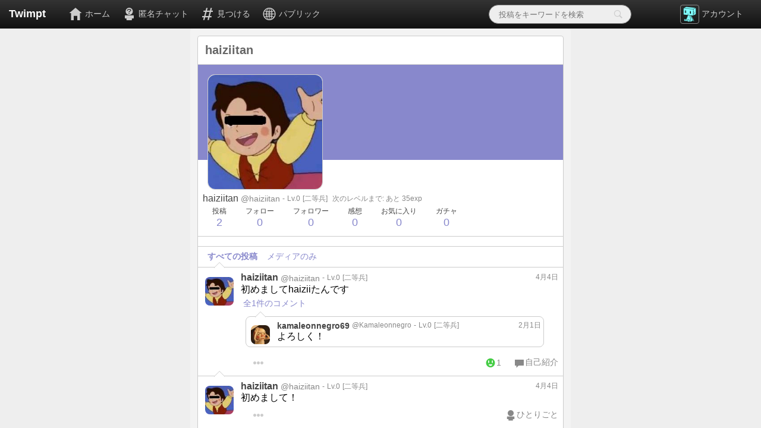

--- FILE ---
content_type: text/html; charset=UTF-8
request_url: https://twimpt.com/user/haiziitan
body_size: 51986
content:
<!DOCTYPE html><html lang="ja"><head><meta http-equiv="Content-Type" content="text/html; charset=UTF-8" /><meta name="viewport" content="width=device-width, initial-scale=1.0, user-scalable=no" /><meta name="copyright" content="&copy; ネリー@cgiex" /><meta name="keywords" content="チャット" /><meta name="description" content="Twimptは多機能型チャットです。" /><meta property="og:title" content="Twimpt" /><meta property="og:type" content="article" /><meta property="og:url" content="http://twimpt.com/" /><meta property="og:image" content="http://static.twimpt.com/site_image.png" /><meta property="og:site_name" content="Twimpt" /><meta property="og:description" content="Twimptは多機能型チャットです。" /><meta name="twitter:card" content="summary_large_image" /><meta name="twitter:site" content="@cgiex" /><meta name="twitter:title" content="Twimpt" /><meta name="twitter:description" content="Twimptは多機能型チャットです。" /><meta name="twitter:image" content="http://static.twimpt.com/site_image.png" /><link rel="stylesheet" type="text/css" href="/css/general.css?20191025a"><link rel="stylesheet" type="text/css" href="/css/font.css"><script src="/js/jquery-3.0.0.min.js"></script><script src="/js/general.js?20191024"></script><title>haiziitan / Twimpt</title><style id="theme-color-style">.theme-color {color: rgb(68, 136, 204) !important;}.theme-color-light {color: rgb(161, 195, 229) !important;}.theme-color-lighter {color: rgb(208, 225, 242) !important;}.theme-color-lightest {color: rgb(236, 243, 249) !important;}.theme-color-dark {color: rgb(61, 122, 183) !important;}.theme-color-darker {color: rgb(51, 102, 153) !important;}.theme-color-darkest {color: rgb(34, 68, 102) !important;}.theme-bgcolor {background-color: rgb(68, 136, 204) !important;}.theme-bgcolor-light {background-color: rgb(161, 195, 229) !important;}.theme-bgcolor-lighter {background-color: rgb(208, 225, 242) !important;}.theme-bgcolor-lightest {background-color: rgb(236, 243, 249) !important;}.theme-bgcolor-dark {background-color: rgb(61, 122, 183) !important;}.theme-bgcolor-darker {background-color: rgb(51, 102, 153) !important;}.theme-bgcolor-darkest {background-color: rgb(34, 68, 102) !important;}.theme-border-color {border-color: rgb(68, 136, 204) !important;}.theme-border-color-light {border-color: rgb(161, 195, 229) !important;}.theme-border-color-lighter {border-color: rgb(208, 225, 242) !important;}.theme-border-color-lightest {border-color: rgb(236, 243, 249) !important;}.theme-border-dark {border-color: rgb(61, 122, 183) !important;}.theme-border-darker {border-color: rgb(51, 102, 153) !important;}.theme-border-darkest {border-color: rgb(34, 68, 102) !important;}.abbreviated-status-info .leader,.status:not(:first-child)::before,.status:not(:last-child)::after {background-color: rgb(68, 136, 204) !important;}.theme-button {color: #fff !important;background-color: rgb(68, 136, 204) !important;border-color: rgb(61, 122, 183) !important;}.theme-button:hover {background-color: rgb(68, 136, 204) !important;border-color: rgb(61, 122, 183) !important;}.theme-button:active {background-color: rgb(61, 122, 183) !important;border-color: rgb(51, 102, 153) !important;}.theme-button:disabled {background-color: rgb(161, 195, 229) !important;border-color: rgb(68, 136, 204) !important;}.dropdown-menu-list>li:hover {background-color: rgb(68, 136, 204) !important;}</style><style id="user-background-style">body {background-color: rgb(221, 221, 221);background-image: none;background-repeat: no-repeat;background-attachment: fixed;background-size: cover;background-position: 50% 50%}</style><style id="temporary-background-color-style" type="text/css"></style><style id="temporary-background-image-style" type="text/css"></style><style id="temporary-background-image-position-style" type="text/css"></style><style id="temporary-background-image-size-style" type="text/css"></style><style id="temporary-background-image-repeat-style" type="text/css"></style><style id="temporary-background-image-attachment-style" type="text/css"></style></head><body><input type="hidden" id="session_token_input" name="session_token" value="50d7b3e854539e9dc01a49b18dd301f5" /><input type="hidden" id="scene_id_input" name="scene_id" value="user/haiziitan" /><input type="hidden" id="title_input" name="title" value="haiziitan" /><input type="hidden" class="scene_data_input" name="scene_data[only_media]" data-key="only_media" value="false" /><input type="hidden" name="boot_scripts[]" value="user" /><input type="hidden" name="boot_scripts[]" value="user_image" /><input type="hidden" id="column_key_input" name="column_key" value="user.5a128596ad4dfb45964c75d87235847e" /><input type="hidden" id="timeline_type_input" name="timeline_type" value="user" /><input type="hidden" id="timeline_code_input" name="timeline_code" value="5a128596ad4dfb45964c75d87235847e" /><input type="hidden" id="timeline_latest_status_code_input" name="timeline_latest_status_code" value="206e2c189443fea330561d773e68a46c" /><input type="hidden" id="timeline_earlier_status_code_input" name="timeline_earlier_status_code" value="2b106f9e004eb15d2978a95ef8ba2634" /><input type="hidden" id="timeline_latest_notification_code_input" name="timeline_latest_notification_code" value="" /><input type="hidden" id="timeline_earlier_notification_code_input" name="timeline_earlier_notification_code" value="" /><input type="hidden" id="timeline_latest_updation_code_input" name="timeline_latest_updation_code" value="b54b7ef2cac698aad3145e226571307f" /><input type="hidden" id="server_time_input" name="server_time" value="1768386500" /><input type="hidden" id="notification_count_input" name="notification_count" value="0" /><input type="hidden" id="message_count_input" name="message_count" value="0" /><input type="hidden" id="monologue_latest_status_code_input" name="monologue_latest_status_code" value="" /><input type="hidden" id="anonymous_latest_status_code_input" name="anonymous_latest_status_code" value="430e7a514fa9189c4d8c99382207e273" /><input type="hidden" id="public_latest_status_code_input" name="public_latest_status_code" value="5fd84f977c8c24e1250b72919202971f" /><input type="hidden" id="user_is_signed_in_input" name="user_is_signed_in" value="0" /><input type="hidden" id="user_last_updated_time_input" name="user_last_updated_time" value="0" /><header><nav id="nav"><section id="nav-sec-menu" class="nav-sec"><section class="left"><h1 id="title-logo">Twimpt</h1></section><section class="left"><ul id="nav-shortcuts"><li id="nav-shortcut-home" class="nav-shortcut"><a href="/" class="command-link"><i class="icon-home"></i><p>ホーム</p></a></li><li id="nav-shortcut-connect" class="nav-shortcut logged-only" style="display: none;"><a href="/notifications" class="command-link"><i class="icon-bell"></i><p>通知</p><span id="nav-notification-count" class="count" style="display: none;">0</span></a></li><li id="nav-shortcut-monologue" class="nav-shortcut logged-only" style="display: none;"><a href="/monologue" class="command-link"><i class="icon-human"></i><p>ひとりごと</p></a></li><li id="nav-shortcut-anonymous" class="nav-shortcut"><a href="/anonymous" class="command-link"><i class="icon-human-anonymous"></i><p>匿名チャット</p></a></li><li id="nav-shortcut-find" class="nav-shortcut"><a href="/find" class="command-link"><i class="icon-curb"></i><p>見つける</p></a></li><li id="nav-shortcut-public" class="nav-shortcut"><a href="/public" class="command-link"><i class="icon-public"></i><p>パブリック</p></a></li></ul></section><section class="left"><form id="nav-search" class="search-form theme-darkness" action="/search" method="GET"><input type="hidden" name="f" value="status" /><input type="search" name="q" placeholder="投稿をキーワードを検索" value="" /><button type="submit"><i class="icon-loupe"></i></button></form></section><section class="right"><div id="nav-dropdown" class="dropdown right"><div class="dropdown-toggle"><img src="https://static.twimpt.com/default_profile_images/default_profile_17_small.png" id="nav-bar-user-image" class="my-user-image" /><p>アカウント</p></div><div class="dropdown-contents" style="display: none;"><div id="nav-dropdown-caret" class="caret dropdown-caret"></div><ul class="dropdown-menu-list"><li class="logged-only" style="display: none;"><a id="user-statuses" href="/user/" class="my-user-link command-link"><div class="my-user-name">名無しのツインプター</div><div class="my-user-id">@</div><small>プロフィールを表示</small></a></li><li class="divider logged-only" style="display: none;"></li><li class="logged-only" style="display: none;"><a href="/settings/account" class="command-link">アカウント設定(旧)</a></li><li class="logged-only" style="display: none;"><button class="call-account-setting-window-button">アカウント設定</button></li><li class="logged-only" style="display: none;"><a href="/twitter/auth" target="twitter" class="popup-link">Twitter連携</a></li><li class="divider logged-only" style="display: none;"></li><li><label><input type="checkbox" name="web_notifications" id="web_notifications_input" value="1" />デスクトップ通知</label></li><li><label><input type="checkbox" name="web_speech_speaks" id="web_speech_speaks_input" value="1" />テキスト読み上げ</label></li><li><label><input type="checkbox" name="uses_multi_columns" id="uses_multi_columns_input" value="1" />マルチカラム形式</label></li><li><button class="call-option-window-button">オプション機能</button></li><li class="divider"></li><li class="unlogged-only"><button class="call-signin-window-button">ログイン</button></li><li class="unlogged-only"><button class="call-signup-window-button">新規登録</button></li><li class="logged-only" style="display: none;"><button class="call-signout-window-button">ログアウト</button></li></ul></div></div></section></section><section id="nav-sec-multi-columns-container" class="nav-sec"><ul id="nav-sec-multi-columns"></ul></section></nav></header><main id="page-outer" style="padding-top: 48px;"><div id="page-container"><section id="main-column" data-key="user.5a128596ad4dfb45964c75d87235847e"><style>.theme-color {color: rgb(136, 136, 204) !important;}.theme-color-light {color: rgb(195, 195, 229) !important;}.theme-color-lighter {color: rgb(225, 225, 242) !important;}.theme-color-lightest {color: rgb(243, 243, 249) !important;}.theme-color-dark {color: rgb(122, 122, 183) !important;}.theme-color-darker {color: rgb(102, 102, 153) !important;}.theme-color-darkest {color: rgb(68, 68, 102) !important;}.theme-bgcolor {background-color: rgb(136, 136, 204) !important;}.theme-bgcolor-light {background-color: rgb(195, 195, 229) !important;}.theme-bgcolor-lighter {background-color: rgb(225, 225, 242) !important;}.theme-bgcolor-lightest {background-color: rgb(243, 243, 249) !important;}.theme-bgcolor-dark {background-color: rgb(122, 122, 183) !important;}.theme-bgcolor-darker {background-color: rgb(102, 102, 153) !important;}.theme-bgcolor-darkest {background-color: rgb(68, 68, 102) !important;}.theme-border-color {border-color: rgb(136, 136, 204) !important;}.theme-border-color-light {border-color: rgb(195, 195, 229) !important;}.theme-border-color-lighter {border-color: rgb(225, 225, 242) !important;}.theme-border-color-lightest {border-color: rgb(243, 243, 249) !important;}.theme-border-dark {border-color: rgb(122, 122, 183) !important;}.theme-border-darker {border-color: rgb(102, 102, 153) !important;}.theme-border-darkest {border-color: rgb(68, 68, 102) !important;}.abbreviated-status-info .leader,.status:not(:first-child)::before,.status:not(:last-child)::after {background-color: rgb(136, 136, 204) !important;}.theme-button {color: #fff !important;background-color: rgb(136, 136, 204) !important;border-color: rgb(122, 122, 183) !important;}.theme-button:hover {background-color: rgb(136, 136, 204) !important;border-color: rgb(122, 122, 183) !important;}.theme-button:active {background-color: rgb(122, 122, 183) !important;border-color: rgb(102, 102, 153) !important;}.theme-button:disabled {background-color: rgb(195, 195, 229) !important;border-color: rgb(136, 136, 204) !important;}.dropdown-menu-list>li:hover {background-color: rgb(136, 136, 204) !important;}</style><style>body {background-color: rgb(238, 238, 238);background-image: none;background-repeat: no-repeat;background-attachment: fixed;background-size: cover;background-position: 50% 50%}</style><section class="layout-sheet main-contents" data-type="user" data-code="5a128596ad4dfb45964c75d87235847e"><div class="layout-contents"><header><div class="contents-title"><h2 class="user-name">haiziitan</h2></div></header><div class="contents-body"><section class="user-header"><div class="user-header-inner profile-banner-editing-hidden-contents"><div id="main-user-header-inner-bg" class="user-header-inner-bg theme-bgcolor"><div class="user-header-banner-outer"><div class="user-header-banner"></div></div></div><div class="user-header-inner-nav profile-banner-editing-hidden-contents"><div class="user-profile-avatar"><img class="user-profile-avatar-image" src="https://static.twimpt.com/profile_images/5a128596ad4dfb45964c75d87235847e/profile_a_large.jpg" /></div><div class="user-header-inner-nav-contents"><div class="user"><span class="user-name">haiziitan</span><span class="account-id">@haiziitan</span><span class="user-status"><span class="user-level">0</span><span class="user-rank">二等兵</span><span class="user-next-level">次のレベルまで: あと 35exp</span></span></div><ul class="user-profile-nav-list profile-editing-hidden-contents"><li class="user-profile-nav-statuses"><a href="/user/haiziitan" class="command-link"><span class="label">投稿</span><span class="value theme-color">2</span></a></li><li class="user-profile-nav-following"><a href="/user/haiziitan/following" class="command-link"><span class="label">フォロー</span><span class="value theme-color">0</span></a></li><li class="user-profile-nav-followers"><a href="/user/haiziitan/followers" class="command-link"><span class="label">フォロワー</span><span class="value theme-color">0</span></a></li><li class="user-profile-nav-impressions"><a href="/user/haiziitan/impressions" class="command-link"><span class="label">感想</span><span class="value theme-color">0</span></a></li><li class="user-profile-nav-favorites"><a href="/user/haiziitan/favorites" class="command-link"><span class="label">お気に入り</span><span class="value theme-color">0</span></a></li><li class="user-profile-nav-gacha"><a href="/user/haiziitan/gacha_records" class="command-link"><span class="label">ガチャ</span><span class="value theme-color">0</span></a></li></ul></div></div></div></section><section class="profile-editing-hidden-contents"><p class="user-comment"></p></section><section class="contents-mode-selections"><a href="/user/haiziitan" class="command-link active"><span class="theme-color">すべての投稿</span></a><a href="/user/haiziitan/media" class="command-link"><span class="theme-color">メディアのみ</span></a></section><ol class="statuses" data-key="user.5a128596ad4dfb45964c75d87235847e" data-type="user" data-code="5a128596ad4dfb45964c75d87235847e"><li class="main-list-item main-list-item-status" data-code="206e2c189443fea330561d773e68a46c" data-topic="6f03ffd4c82468d44fa6ba8012802799"><div class="caret"></div><div class="status-container" data-code="206e2c189443fea330561d773e68a46c"><article class="status" data-code="206e2c189443fea330561d773e68a46c" data-account="5a128596ad4dfb45964c75d87235847e" data-topic="6f03ffd4c82468d44fa6ba8012802799"><header class="user"><a href="/status/206e2c189443fea330561d773e68a46c" class="command-link status-time link-article"><time class="time-relative" data-time="1491307944">4月4日</time></a><a href="/user/haiziitan" class="command-link link-user"><img src="https://static.twimpt.com/profile_images/5a128596ad4dfb45964c75d87235847e/profile_a_small.jpg" class="status-user-icon" /><strong class="user-name">haiziitan</strong><span class="account-id">@haiziitan</span><span class="user-status"><span class="user-level">0</span><span class="user-rank">二等兵</span></span></a></header><section class="status-text-container expandable-contents-container"><div class="status-text expandable-contents">初めましてhaiziiたんです</div><button class="status-text-expansion-button expansion-button">すべて表示する</button><button class="status-text-reduction-button reduction-button">折りたたむ</button></section><section class="status-file-viewer preview-group"></section><section class="status-parent-container"></section><p><a href="/status/206e2c189443fea330561d773e68a46c" class="command-link theme-color">全1件のコメント</a></p><ul class="status-children"><li class="comment-list-item" data-key="comment.e837214b5856fb52a08472967ba573a5" data-code="e837214b5856fb52a08472967ba573a5" data-account="0f59ba8fa1c61c530ae09ae3b55a73c8" data-topic="6f03ffd4c82468d44fa6ba8012802799"><div class="caret"></div><div><div class="status status-child"><header class="user"><a href="/user/Kamaleonnegro" class="command-link link-user"><img src="https://static.twimpt.com/profile_images/0f59ba8fa1c61c530ae09ae3b55a73c8/profile_1d718b3820f030a8c3ef6d66c9600662_small.jpg" class="status-user-icon" /><strong class="user-name">kamaleonnegro69</strong><span class="account-id">@Kamaleonnegro</span><span class="user-status"><span class="user-level">0</span><span class="user-rank">二等兵</span></span></a><a href="/status/e837214b5856fb52a08472967ba573a5" class="command-link status-time link-article"><time class="time-relative" data-time="1549004521">2月1日</time></a></header><section class="status-text">よろしく！</section></div></div></li></ul><footer><ul class="status-menu"><li class="status-menu-item-extensions"><div class="dropdown"><button class="action-button dropdown-toggle"><i class="icon-dots" title="その他"></i></button><div class="dropdown-contents" style="display: none;"><div class="caret dropdown-caret"></div><ul class="dropdown-menu-list"><li class="status-menu-item-twitter-unlink" style="display: none;"><button class="action-status-twitter-unlink" data-code="206e2c189443fea330561d773e68a46c" data-twitter-user-screen-name="" data-twitter-status-id="">Twitter連携解除</button></li><li class="status-menu-item-twitter-link" style="display: none;"><button class="action-status-twitter-link" data-code="206e2c189443fea330561d773e68a46c">Twitter連携</button></li><li class="status-menu-item-erase"><button class="action-status-erase" data-code="206e2c189443fea330561d773e68a46c">一時的に画面から消す</button></li></ul></div></div></li></ul><ul class="status-info"><li style="display: inline-block;"><span class="status-info-hidden"></span><span class="status-info-edit"></span><ul class="status-info-impressions"><li data-index="0"><i class="icon-impression-smile" title="いいね" style="color: #44cc44;"></i><p>1</p></li></ul><span class="status-info-favorite"></span><span class="status-info-twitter"></span></li><li class="status-info-destination" style="display: inline-block;"><a href="/topic/自己紹介" class="command-link"><i class="icon-comment"></i><p>自己紹介</p></a></li></ul></footer></article></div></li><li class="main-list-item main-list-item-status" data-code="2b106f9e004eb15d2978a95ef8ba2634" data-topic=""><div class="caret"></div><div class="status-container" data-code="2b106f9e004eb15d2978a95ef8ba2634"><article class="status" data-code="2b106f9e004eb15d2978a95ef8ba2634" data-account="5a128596ad4dfb45964c75d87235847e" data-topic=""><header class="user"><a href="/status/2b106f9e004eb15d2978a95ef8ba2634" class="command-link status-time link-article"><time class="time-relative" data-time="1491307865">4月4日</time></a><a href="/user/haiziitan" class="command-link link-user"><img src="https://static.twimpt.com/profile_images/5a128596ad4dfb45964c75d87235847e/profile_a_small.jpg" class="status-user-icon" /><strong class="user-name">haiziitan</strong><span class="account-id">@haiziitan</span><span class="user-status"><span class="user-level">0</span><span class="user-rank">二等兵</span></span></a></header><section class="status-text-container expandable-contents-container"><div class="status-text expandable-contents">初めまして！</div><button class="status-text-expansion-button expansion-button">すべて表示する</button><button class="status-text-reduction-button reduction-button">折りたたむ</button></section><section class="status-file-viewer preview-group"></section><section class="status-parent-container"></section><ul class="status-children"></ul><footer><ul class="status-menu"><li class="status-menu-item-extensions"><div class="dropdown"><button class="action-button dropdown-toggle"><i class="icon-dots" title="その他"></i></button><div class="dropdown-contents" style="display: none;"><div class="caret dropdown-caret"></div><ul class="dropdown-menu-list"><li class="status-menu-item-twitter-unlink" style="display: none;"><button class="action-status-twitter-unlink" data-code="2b106f9e004eb15d2978a95ef8ba2634" data-twitter-user-screen-name="" data-twitter-status-id="">Twitter連携解除</button></li><li class="status-menu-item-twitter-link" style="display: none;"><button class="action-status-twitter-link" data-code="2b106f9e004eb15d2978a95ef8ba2634">Twitter連携</button></li><li class="status-menu-item-erase"><button class="action-status-erase" data-code="2b106f9e004eb15d2978a95ef8ba2634">一時的に画面から消す</button></li></ul></div></div></li></ul><ul class="status-info"><li style="display: inline-block;"><span class="status-info-hidden"></span><span class="status-info-edit"></span><ul class="status-info-impressions"></ul><span class="status-info-favorite"></span><span class="status-info-twitter"></span></li><li class="status-info-destination" style="display: inline-block;"><a href="/monologue" class="command-link"><i class="icon-human"></i><p>ひとりごと</p></a></li></ul></footer></article></div></li></ol><footer><form class="timeline-log-form timeline-log-past-form"><input type="hidden" name="type" value="user" /><input type="hidden" name="code" value="5a128596ad4dfb45964c75d87235847e" /><input type="hidden" name="key" value="user.5a128596ad4dfb45964c75d87235847e" /><div class="checkbox-details"><label class="summary"><input type="checkbox" class="checkbox" name="uses_datetime" value="1" /><span>時刻を指定する</span></label><div class="contents"><input type="date" name="until_date" value="" /><div>より前の投稿のみ表示</div></div></div><button class="button loading-log-button" data-type="user" data-code="5a128596ad4dfb45964c75d87235847e" data-key="user.5a128596ad4dfb45964c75d87235847e">さらに前の投稿を読み込む</button></form></footer></div></div></section></section><div id="multi-columns" style="display: none;"></div></div></main><div id="switching-multi-column-cover"><div class="layout-sheet"><div class="layout-contents"><header><div class="contents-title"><h2>マルチカラムを有効化しています…</h2></div></header><div class="contents-body"><section><button class="button cancel-button">ここを押すと中止します</button></section></div></div></div></div><section id="page-preview-window" class="dialog-window"><div class="layout-sheet"><div class="layout-contents"><header><div class="contents-title"><h2>プレビュー</h2></div><button class="close-button">×</button></header><div class="contents-body"></div></div></div></section><section id="general-dialog-windows"><div class="dialog-window" id="signup-dialog-window"><div class="layout-sheet"><div class="layout-contents"><header><div class="contents-title"><h2>Twimptアカウントを作成</h2><p>Twimptではアカウントを使うと多くの便利な機能が使えるようになります。</p></div><button class="close-button">×</button></header><div class="contents-body"><section><form id="main-signup-form" class="request-form" action="/api/account/signup" data-action="api/account/signup" data-uses-page-data="1" method="POST"><input type="hidden" name="session_token" value="50d7b3e854539e9dc01a49b18dd301f5" /><section><div class="input-group"><span class="input-group-addon">@</span><input type="text" name="id" value="" placeholder="アカウントID" /></div></section><section><input type="password" name="pass" value="" placeholder="パスワード" /></section><section><input type="password" name="pass_again" value="" placeholder="パスワードの再入力" /></section><section><input type="submit" class="button button-primary" value="アカウント作成" /></section></form></section><footer><p>Twimptでは入力されたパスワードは暗号化されてデータベースへ保存されます。パスワードを紛失された際の再発行については承りかねますことをご留意ください。</p></footer></div></div></div></div><div class="dialog-window" id="signin-dialog-window"><div class="layout-sheet"><div class="layout-contents"><header><div class="contents-title"><h2>Twimptアカウントにログイン</h2></div><button class="close-button">×</button></header><div class="contents-body"><section><form id="main-signin-form" class="request-form" action="/api/account/signin" data-action="api/account/signin" data-uses-page-data="1" method="POST"><input type="hidden" name="session_token" value="50d7b3e854539e9dc01a49b18dd301f5" /><section><div class="input-group"><span class="input-group-addon">@</span><input type="text" name="id" value="" placeholder="アカウントID" /></div></section><section><input type="password" name="pass" value="" placeholder="パスワード" /></section><section><input type="submit" class="button button-primary" value="ログイン" /></section></form></section></div></div></div></div><div class="dialog-window" id="signout-dialog-window"><div class="layout-sheet"><div class="layout-contents"><header><div class="contents-title"><h2>Twimptアカウントからログアウト</h2></div><button class="close-button">×</button></header><div class="contents-body"><section><form id="main-signout-form" class="request-form" action="/api/account/signout" data-action="api/account/signout" data-uses-page-data="1" method="POST"><input type="hidden" name="session_token" value="50d7b3e854539e9dc01a49b18dd301f5" /><section><input type="submit" class="button button-primary" value="ログアウト" /></section></form></section></div></div></div></div><div class="dialog-window" id="create-topic-dialog-window"><div class="layout-sheet"><div class="layout-contents"><header><div class="contents-title"><h2>話題を作る</h2></div><button class="close-button">×</button></header><div class="contents-body"><section><form action="/api/topics/create" method="post" id="create-topic-form"><input type="hidden" name="session_token" value="50d7b3e854539e9dc01a49b18dd301f5" /><div class="control-list"><div class="control-list-item"><div class="control-label">話題名</div><div class="controls create-topic-title" data-is-fixed="1" style="display: none;"><span id="topic-title-label"></span></div><div class="controls create-topic-title" data-is-fixed="0"><input type="text" name="title" placeholder="話題名" value="" /></div></div><div class="control-list-item"><div class="control-label">話題の説明</div><div class="controls"><textarea name="description" placeholder="話題の説明"></textarea></div></div><div class="control-list-item"><div class="controls"><label><input type="checkbox" id="create-topic-settings-extension-checkbox" />詳細設定を表示する</label></div></div><div class="create-topic-settings-extension" style="display: none;"><div class="control-list-item"><div class="control-label">公開設定</div><div class="controls"><select id="create-topic-settings-visibility-select"><option value="0" selected>一覧に載せる</option><option value="1">一覧に載せない</option><option value="2">一覧に載せず、閲覧にパスワードを要求する</option></select></div></div><div class="create-topic-settings-password" style="display: none;"><div class="control-list-item"><div class="control-label">パスワード</div><div class="controls"><input type="text" name="pass" placeholder="パスワード" value="" /></div></div></div></div><div class="control-list-item"><div class="controls"><input type="submit" class="button button-primary" value="作成する" /></div></div></div></form></section></div></div></div></div><div class="dialog-window" id="edit-user-image-dialog-window"><div class="layout-sheet"><div class="layout-contents"><header><div class="contents-title"><h2>プロフィール画像</h2></div><button class="close-button">×</button></header><section><form action="/api/account/change_profile_image" method="post" id="edit-user-image-form" class="image-clip-editor-form"><input type="hidden" name="session_token" value="50d7b3e854539e9dc01a49b18dd301f5" /><input type="hidden" name="clipped_x" value="0" /><input type="hidden" name="clipped_y" value="0" /><input type="hidden" name="scale" value="0" /><input type="hidden" name="min_width" value="256" /><input type="hidden" name="min_height" value="256" /><input type="file" class="file-uploader-impl" accept="image/*" /><a href="#" class="image-clip-editor-clip" data-frame-width="256" data-frame-height="256" data-frame-sp-width="192" data-frame-sp-height="192"><img class="image-clip-editor-image" width="0" height="0" src="https://static.twimpt.com/default_profile_images/default_profile_17_large.png" data-default-src="https://static.twimpt.com/default_profile_images/default_profile_17_original.png" style="left: -0px; top: -0px; width: 256px; height: 256px;" /><div class="image-clip-editor-clip-mask"></div></a><div class="slider-outer"><div class="slider image-clip-editor-scaling-slider" data-min="0" data-max="100" data-step="1" data-value="0"><a href="#" class="slider-handle"></a></div></div><button class="button cancel-button">キャンセル</button><button class="button submit-button button-primary">変更を保存</button></form></section></div></div></div><div class="dialog-window" id="select-user-default-image-dialog-window"><div class="layout-sheet"><div class="layout-contents"><header><div class="contents-title"><h2>プロフィール画像</h2></div><button class="close-button">×</button></header><section><form action="/api/user/change_default_image" method="post" id="select-user-default-image-form"><input type="hidden" name="session_token" value="50d7b3e854539e9dc01a49b18dd301f5" /><input type="hidden" name="default_image_num" value="0" /><input type="hidden" name="is_anonymous" value="0" /><ul class="default-image-list"><li><button class="default-image-selection-button selected" data-value="0"><img class="delayed-image" src="" data-src="https://static.twimpt.com/default_profile_images/default_profile_0_small.png" /></button></li><li><button class="default-image-selection-button" data-value="1"><img class="delayed-image" src="" data-src="https://static.twimpt.com/default_profile_images/default_profile_1_small.png" /></button></li><li><button class="default-image-selection-button" data-value="2"><img class="delayed-image" src="" data-src="https://static.twimpt.com/default_profile_images/default_profile_2_small.png" /></button></li><li><button class="default-image-selection-button" data-value="3"><img class="delayed-image" src="" data-src="https://static.twimpt.com/default_profile_images/default_profile_3_small.png" /></button></li><li><button class="default-image-selection-button" data-value="4"><img class="delayed-image" src="" data-src="https://static.twimpt.com/default_profile_images/default_profile_4_small.png" /></button></li><li><button class="default-image-selection-button" data-value="5"><img class="delayed-image" src="" data-src="https://static.twimpt.com/default_profile_images/default_profile_5_small.png" /></button></li><li><button class="default-image-selection-button" data-value="6"><img class="delayed-image" src="" data-src="https://static.twimpt.com/default_profile_images/default_profile_6_small.png" /></button></li><li><button class="default-image-selection-button" data-value="7"><img class="delayed-image" src="" data-src="https://static.twimpt.com/default_profile_images/default_profile_7_small.png" /></button></li><li><button class="default-image-selection-button" data-value="8"><img class="delayed-image" src="" data-src="https://static.twimpt.com/default_profile_images/default_profile_8_small.png" /></button></li><li><button class="default-image-selection-button" data-value="9"><img class="delayed-image" src="" data-src="https://static.twimpt.com/default_profile_images/default_profile_9_small.png" /></button></li><li><button class="default-image-selection-button" data-value="10"><img class="delayed-image" src="" data-src="https://static.twimpt.com/default_profile_images/default_profile_10_small.png" /></button></li><li><button class="default-image-selection-button" data-value="11"><img class="delayed-image" src="" data-src="https://static.twimpt.com/default_profile_images/default_profile_11_small.png" /></button></li><li><button class="default-image-selection-button" data-value="12"><img class="delayed-image" src="" data-src="https://static.twimpt.com/default_profile_images/default_profile_12_small.png" /></button></li><li><button class="default-image-selection-button" data-value="13"><img class="delayed-image" src="" data-src="https://static.twimpt.com/default_profile_images/default_profile_13_small.png" /></button></li><li><button class="default-image-selection-button" data-value="14"><img class="delayed-image" src="" data-src="https://static.twimpt.com/default_profile_images/default_profile_14_small.png" /></button></li><li><button class="default-image-selection-button" data-value="15"><img class="delayed-image" src="" data-src="https://static.twimpt.com/default_profile_images/default_profile_15_small.png" /></button></li><li><button class="default-image-selection-button" data-value="16"><img class="delayed-image" src="" data-src="https://static.twimpt.com/default_profile_images/default_profile_16_small.png" /></button></li><li><button class="default-image-selection-button" data-value="17"><img class="delayed-image" src="" data-src="https://static.twimpt.com/default_profile_images/default_profile_17_small.png" /></button></li><li><button class="default-image-selection-button" data-value="18"><img class="delayed-image" src="" data-src="https://static.twimpt.com/default_profile_images/default_profile_18_small.png" /></button></li><li><button class="default-image-selection-button" data-value="19"><img class="delayed-image" src="" data-src="https://static.twimpt.com/default_profile_images/default_profile_19_small.png" /></button></li><li><button class="default-image-selection-button" data-value="20"><img class="delayed-image" src="" data-src="https://static.twimpt.com/default_profile_images/default_profile_20_small.png" /></button></li><li><button class="default-image-selection-button" data-value="21"><img class="delayed-image" src="" data-src="https://static.twimpt.com/default_profile_images/default_profile_21_small.png" /></button></li><li><button class="default-image-selection-button" data-value="22"><img class="delayed-image" src="" data-src="https://static.twimpt.com/default_profile_images/default_profile_22_small.png" /></button></li><li><button class="default-image-selection-button" data-value="23"><img class="delayed-image" src="" data-src="https://static.twimpt.com/default_profile_images/default_profile_23_small.png" /></button></li><li><button class="default-image-selection-button" data-value="24"><img class="delayed-image" src="" data-src="https://static.twimpt.com/default_profile_images/default_profile_24_small.png" /></button></li><li><button class="default-image-selection-button" data-value="25"><img class="delayed-image" src="" data-src="https://static.twimpt.com/default_profile_images/default_profile_25_small.png" /></button></li><li><button class="default-image-selection-button" data-value="26"><img class="delayed-image" src="" data-src="https://static.twimpt.com/default_profile_images/default_profile_26_small.png" /></button></li></ul><button class="button cancel-button">キャンセル</button><button class="button submit-button button-primary">変更を保存</button></form></section></div></div></div><div class="dialog-window" id="account-setting-dialog-window"><section class="layout-sheet main-contents"><div class="layout-contents"><header><div class="contents-title"><h2>アカウント設定</h2><p>アカウントの設定を変更します。</p></div></header><div class="contents-body"><section><div class="adaptive-bar"><ul class="adaptive-bar-nav"><li class="theme-color active"><a href="/settings/account" class="command-link"><span>基本設定</span></a></li><li class="theme-color"><a href="/settings/password" class="command-link"><span>パスワード</span></a></li><li class="theme-color"><a href="/settings/design" class="command-link"><span>デザイン</span></a></li></ul></div></section><section><div class="contents-subtitle"><h2>基本設定</h2><p>基本設定を変更します。</p></div><form id="main-settings-account-form" class="settings-account-form" action="/api/account/change_id" method="POST"><fieldset class="control-group"><legend class="control-label">アカウント名</legend><div class="controls"><input type="text" name="id" placeholder="アカウント名" value="" /></div></fieldset><section class="control-group"><div class="controls"><input type="submit" class="button button-primary" value="変更を保存" /></div></section></form></section><section><div class="contents-subtitle"><h2>デザイン設定</h2><p>背景や全体的なデザインの設定を行います。</p></div><h3 class="settings-header">背景</h3><form id="main-settings-design-form" class="settings-design-form" action="/api/settings/design" method="POST"><input type="file" class="file-uploader-impl" accept="image/*" /><fieldset class="control-group"><legend class="control-label">背景色</legend><div class="controls"><input type="color" name="color" class="button" placeholder="背景色" value="#000000" /></div></fieldset><fieldset class="control-group"><legend class="control-label">背景画像</legend><div class="controls"><button class="button uploading-image-button">背景画像をアップロード</button></div></fieldset><section class="control-group"><div class="controls"><a href="#" class="action-link remove-image-link">背景画像を削除する</a></div></section><fieldset class="control-group"><legend class="control-label">詳細設定</legend><div class="controls"><label><input type="checkbox" name="details_enabled" value="1" checked /><span>有効にする</span></label></div></fieldset><fieldset class="control-group settings-background-detail"><legend class="control-label">位置を調整</legend><div class="controls"><div class="positioner" data-x-min="0" data-y-min="0" data-x-max="100" data-y-max="100" data-x-step="1" data-y-step="1" data-x-value="0" data-y-value="0" style="width: 200px; height: 200px;"><div class="positioner-inner"><div class="positioner-handle"></div></div></div></div></fieldset><fieldset class="control-group settings-background-detail"><legend class="control-label">大きさを調整</legend><div class="controls"><div class="slider-outer"><div class="slider" data-min="0" data-max="100" data-step="1" data-value="0"><a href="#" class="slider-handle"></a></div></div></div></fieldset><fieldset class="control-group settings-background-detail"><legend class="control-label">スクロール</legend><div class="controls"><label><input type="checkbox" name="attachment" value="1" /><span>背景画像のスクロールを固定する</span></label></div></fieldset><fieldset class="control-group settings-background-detail"><legend class="control-label">繰り返し</legend><div class="controls"><label><input type="checkbox" name="repeat" value="1" /><span>背景画像を繰り返す</span></label></div></fieldset><section class="control-group"><div class="controls"><input type="submit" class="button button-primary" value="変更を保存" /></div></section></form></section><section><div class="contents-subtitle"><h2>パスワード</h2><p>パスワードを再設定します。</p></div><form id="main-settings-password-form" class="settings-password-form" action="/api/account/update_password" method="POST"><fieldset class="control-group"><legend class="control-label">現在のパスワード</legend><div class="controls"><input type="password" name="pass_old" placeholder="現在のパスワード" value="" /></div></fieldset><fieldset class="control-group"><legend class="control-label">新しいパスワード</legend><div class="controls"><input type="password" name="pass" placeholder="新しいパスワード" value="" /></div></fieldset><fieldset class="control-group"><legend class="control-label">新しいパスワードを再入力</legend><div class="controls"><input type="password" name="pass_again" placeholder="新しいパスワードを再入力" value="" /></div></fieldset><section class="control-group"><div class="controls"><input type="submit" class="button button-primary" value="変更を保存" /></div></section></form></section></div></div></section></div><div class="dialog-window" id="post-dialog-window"><div class="layout-sheet"><div class="layout-contents"><header><div class="contents-title"><h2>投稿</h2></div><button class="close-button">×</button></header><div class="contents-body"><section class="post-box theme-bgcolor-lightest"><form class="status-form status-poster-form" action="/api/statuses/post" method="POST"><input type="hidden" name="session_token" value="50d7b3e854539e9dc01a49b18dd301f5" /><input type="hidden" name="post_type" value="" /><input type="hidden" name="post_code" value="" /><input type="hidden" name="post_name" value="" /><input type="hidden" name="is_private" value="" /><input type="file" class="file-uploader-impl" multiple="multiple" accept="image/*" /><div class="status-form-contents"><div class="status-form-icon-dropdown"><img class="my-user-image status-form-icon" src="https://static.twimpt.com/default_profile_images/default_profile__small.png" /></div><div class="status-form-editor"><div class="status-form-header"><label class="poster-user-name-group"><span class="poster-user-name-label theme-bgcolor-lighter">ユーザー名</span><input type="text" name="poster_user_name" class="poster-user-name status-form-input" data-is-anonymous="0" placeholder="名無しのツインプター" value="名無しのツインプター" /></label><button class="button status-form-option">拡張機能</button></div><textarea name="post_text" class="status-form-textarea" placeholder="コメントを書こう"></textarea></div><div class="calling-post-window-button-container"><button class="button theme-button calling-post-window-button">投稿する</button></div></div><div class="status-form-menu"><span class="status-form-menu-commands"><button class="file-uploader-button"><i class="icon-camera"></i></button><label class="twitter-checkbox-group twitter-linkage-enabled" style="display: none;"><input type="checkbox" name="twitter_linkage" value="1" /><i class="icon-twitter-logo"></i></label></span><span class="status-form-menu-operations"><span class="remaining-length">2000</span><input type="submit" class="button status-form-submit theme-button" value="投稿する" /></span></div><ul class="status-form-uploading-previews" data-removing-file-codes=""></ul></form></section></div></div></div></div><div class="dialog-window" id="option-dialog-window"><div class="layout-sheet"><div class="layout-contents"><header><div class="contents-title"><h2>オプション設定</h2></div><button class="close-button">×</button></header><div class="contents-body"><section><ul id="option-index-list"><li><a href="#" class="option-index-link active" data-value="web_notifications">デスクトップ通知</a></li><li><a href="#" class="option-index-link" data-value="web_speech_speaks">テキスト読み上げ</a></li><li><a href="#" class="option-index-link" data-value="user_interface">ユーザーインタフェース</a></li><li><a href="#" class="option-index-link" data-value="nav_bar_notifications">ナビゲーションバー通知</a></li><li><a href="#" class="option-index-link" data-value="uploading_image">画像アップロード時のリサイズ</a></li></ul></section><section class="option-contents" data-value="web_notifications"><form id="main-option-web-notifications-form"><section class="control-group"><div class="control-label">通知タイミング</div><div class="controls"><label><input type="checkbox" name="is_only_inactive" id="option-notifications-only-inactive-checkbox" checked />非アクティブ時のみ</label></div></section><section class="control-group"><div class="control-label">表示時間</div><div class="controls"><label><input type="number" min="1" max="60" step="1" size="2" name="time_limit" value="7" id="option-notifications-time-limit-input" />秒</label></div></section><section class="control-group"><div class="control-label">テスト通知</div><div class="controls"><button class="button" id="option-notifications-test-button">通知する</button></div></section><section class="control-group"><div class="controls"><input type="submit" class="button button-primary" value="変更を保存する" /></div></section></form></section><section class="option-contents" data-value="web_speech_speaks" style="display: none;"><form id="main-option-tts-form"><section class="control-group"><div class="control-label">音量</div><div class="controls"><div class="slider-outer"><div class="slider" id="option-speech-volume-slider" data-min="0" data-max="1" data-step="0.05" data-value="1"><a href="#" class="slider-handle"></a></div></div></div></section><section class="control-group"><div class="control-label">音の早さ</div><div class="controls"><div class="slider-outer"><div class="slider" id="option-speech-rate-slider" data-min="0.5" data-max="2" data-step="0.1" data-value="1"><a href="#" class="slider-handle"></a></div></div></div></section><section class="control-group"><div class="control-label">音の高さ</div><div class="controls"><div class="slider-outer"><div class="slider" id="option-speech-pitch-slider" data-min="0" data-max="2" data-step="0.1" data-value="1"><a href="#" class="slider-handle"></a></div></div></div></section><section class="control-group"><div class="control-label">テスト再生</div><div class="controls"><div class="text-button-group"><input type="text" name="test" id="option-speech-test-text-input" value="テストです" /></div><button class="button" id="option-speech-test-play-button">再生する</button></div></section><section class="control-group"><div class="controls"><input type="submit" class="button button-primary" value="変更を保存する" /></div></section></form></section><section class="option-contents" data-value="user_interface" style="display: none;"><form id="main-option-user-interface-form"><section class="control-group"><div class="control-label">スマホ用投稿フォーム</div><div class="controls"><label><input type="checkbox" name="status_poster_form_disabled_sp_mode" id="option-user-interface-status-poster-form-disabled-sp-mode-checkbox" checked />PC版と同じにする</label></div></section><section class="control-group"><div class="controls"><input type="submit" class="button button-primary" value="変更を保存する" /></div></section></form></section><section class="option-contents" data-value="nav_bar_notifications" style="display: none;"><form id="main-option-nav-bar-notifications-form"><section class="control-group"><div class="control-label">新着受信時の発光</div><div class="controls"><label><input type="checkbox" name="glowing_monologue" id="option-nav-bar-notifications-glowing-monologue-checkbox" checked />ひとりごと</label><label><input type="checkbox" name="glowing_anonymous" id="option-nav-bar-notifications-glowing-anonymous-checkbox" checked />匿名チャット</label><label><input type="checkbox" name="glowing_public" id="option-nav-bar-notifications-glowing-public-checkbox" checked />パブリック</label></div></section><section class="control-group"><div class="controls"><input type="submit" class="button button-primary" value="変更を保存する" /></div></section></form></section><section class="option-contents" data-value="uploading_image" style="display: none;"><form id="main-option-uploading-image-form"><section class="control-group"><div class="control-label">自動リサイズ</div><div class="controls"><label><input type="checkbox" name="uses_auto_resizing" id="option-uploading-image-uses-auto-resizing-checkbox" />有効にする</label></div></section><section class="control-group"><div class="control-label">最大横幅</div><div class="controls"><label><input type="number" name="resizing_width" id="option-uploading-image-resizing-width-number" value="2048" min="1" max="2048" step="1" />px</label></div></section><section class="control-group"><div class="control-label">最大縦幅</div><div class="controls"><label><input type="number" name="resizing_height" id="option-uploading-image-resizing-height-number" value="2048" min="1" max="2048" step="1">px</label></div></section><section class="control-group"><div class="control-label">JPEGの画質</div><div class="controls"><label><input type="number" name="jpeg_quality" id="option-uploading-image-jpeg-quality-number" value="70" min="1" max="100" step="1">％</label></div></section><section class="control-group"><div class="controls"><input type="submit" class="button button-primary" value="変更を保存する" /></div></section></form></section></div></div></div></div><div class="dialog-window" id="confirm-dialog-window"><div class="layout-sheet"><div class="layout-contents"><header><div class="contents-title"><h2>－－</h2><p>－－</p></div><button class="close-button">×</button></header><div class="contents-body"><section><form id="confirm-form" method="POST"><section class="form-contents"></section><section class="control-contents"><input type="submit" class="button button-primary" value="はい" /><input type="reset" class="button" value="いいえ" /></section></form></section></div></div></div></div></section><section id="scene-dialog-window" class="dialog-window"></section><section id="preview-window" class="dialog-window"><div class="layout-sheet"><div class="layout-contents"><div class="contents-body"><div class="preview-contents"></div><a href="#" class="preview-nav preview-nav-prev"><span><i class="icon-page-nav-left-caret" title="&lt;"></i></span></a><a href="#" class="preview-nav preview-nav-next"><span><i class="icon-page-nav-right-caret" title="&gt;"></i></span></a><div class="preview-info"></div></div></div></div></section><section id="sub-windows"></section><section id="contents-paginations"><ul></ul><div class="pagination-nav pagination-nav-prev"><a href="#"><i class="icon-page-nav-left-caret"></i></a></div><div class="pagination-nav pagination-nav-next"><a href="#"><i class="icon-page-nav-right-caret"></i></a></div></section><section id="alerts"></section><section id="floats"></section><section id="loading-bar"><div id="loading-progress-container"><progress max="0" value="0">ファイルをアップロードしています...(<span class="value-label">0</span>％完了)</progress></div><div id="loading-bar-icon"><i class="icon-loading"></i></div></section><div id="mobile-mode-checker"></div></body></html>

--- FILE ---
content_type: text/css
request_url: https://twimpt.com/css/general.css?20191025a
body_size: 101713
content:
@charset "UTF-8";
* {
  box-sizing: border-box;
  -webkit-box-sizing: border-box;
  -moz-box-sizing: border-box;
  -ms-box-sizing: border-box;
  -o-box-sizing: border-box; }

h1, h2, h3, h4, h5, h6, h7, p {
  margin: 0px;
  white-space: normal; }

html {
  width: 100%;
  height: 100%; }

body {
  width: 100%;
  height: 100%;
  margin: 0px;
  font-size: 14px;
  background-color: #eee;
  background-repeat: no-repeat;
  background-position: 0 0;
  background-size: 100%;
  background-attachment: fixed;
  font-family: 'ヒラギノ角ゴ Pro W3','Hiragino Kaku Gothic Pro','メイリオ',Meiryo,'ＭＳ Ｐゴシック',sans-serif; }

ul, ol {
  margin: 0;
  padding: 0;
  list-style: none; }

.overlay-enabled {
  margin-right: 17px;
  overflow: hidden; }

a {
  color: inherit;
  text-decoration: none; }
  a:hover {
    text-decoration: underline; }

hr {
  border: none;
  border-top: 1px solid #ccc; }

textarea {
  display: block;
  width: 100%;
  min-height: 64px;
  background-color: #fff;
  border: 1px solid #ccc;
  border-radius: 4px;
  padding: 6px;
  margin: 0; }

.button,
.link-button {
  display: inline-block;
  margin: 0px;
  padding: 6px 12px;
  font-size: 14px;
  text-align: center;
  white-space: nowrap;
  vertical-align: middle;
  background-color: #fff;
  background-image: none;
  color: #000;
  border: 1px solid #ccc;
  border-radius: 4px;
  cursor: pointer;
  font-weight: bold;
  box-shadow: inset 0 1px 0 rgba(255, 255, 255, 0.15); }
  .button:hover,
  .link-button:hover {
    background-image: linear-gradient(transparent, rgba(0, 0, 0, 0.05));
    background-color: #fff;
    color: #000; }
  .button:active,
  .link-button:active {
    background-image: none;
    background-color: #ccc;
    color: #000; }
  .button:disabled,
  .link-button:disabled {
    cursor: default;
    border-color: #888;
    background-color: #fff;
    background-image: none;
    color: #ccc; }
  .button.button-primary,
  .link-button.button-primary {
    border: 1px solid #234;
    background-color: #48c;
    background-image: linear-gradient(#48c, #369);
    color: #fff; }
  .button.button-primary:hover,
  .link-button.button-primary:hover {
    background-image: linear-gradient(#369, #246);
    background-color: #369; }
  .button.button-primary:active,
  .link-button.button-primary:active {
    background: none;
    background-color: #246; }
  .button.button-danger,
  .link-button.button-danger {
    border: 1px solid #800;
    background-color: #e00;
    background: linear-gradient(#f00, #e00);
    color: #fff; }
  .button.button-danger:hover,
  .link-button.button-danger:hover {
    background: linear-gradient(#e00, #d00);
    background-color: #c00; }
  .button.button-danger:active,
  .link-button.button-danger:active {
    background: none;
    background-color: #d00; }
  .button.topic-option-button,
  .link-button.topic-option-button {
    min-width: 0;
    font-size: 16px;
    padding: 4px 8px; }

input[type='text'],
input[type='password'],
input[type='number'],
input[type='date'],
input[type='time'],
select {
  display: inline-block;
  margin: 0px;
  padding: 6px 12px;
  width: 100%;
  font-size: 14px;
  white-space: nowrap;
  vertical-align: middle;
  background-color: transparent;
  border: 1px solid #ccc;
  border-radius: 4px;
  text-overflow: ellipsis; }

input[type='checkbox'],
input[type='radio'] {
  width: 20px;
  height: 20px;
  vertical-align: middle;
  margin: 4px; }

input:disabled {
  background-color: #ccc;
  color: #fff;
  border-color: #888; }

.text-button-group {
  padding-right: 80px;
  margin-right: -80px;
  display: inline-block;
  width: 100%; }
  .text-button-group > input {
    border-right: none;
    border-top-right-radius: 0;
    border-bottom-right-radius: 0; }
  .text-button-group + button {
    border-top-left-radius: 0;
    border-bottom-left-radius: 0;
    width: 80px;
    height: 100%;
    min-width: 0;
    min-height: 0;
    font-weight: normal; }

p.annotation {
  margin: 8px 24px;
  color: #888; }

.layout-sheet {
  width: 100%;
  background-color: rgba(255, 255, 255, 0.25);
  border-radius: 4px;
  padding: 12px;
  margin: 4px;
  margin-bottom: 12px;
  display: inline-block;
  vertical-align: top; }
  .layout-sheet.main-contents {
    display: block;
    max-width: 640px;
    margin: auto; }
  .layout-sheet.flexible-box-contents {
    width: 400px;
    display: block; }
  .layout-sheet:last-child {
    margin-bottom: 0; }
  .layout-sheet.scrollable {
    overflow-y: auto; }

.layout-contents {
  width: 100%;
  background-color: #fff;
  border-radius: 4px;
  border: 1px solid #ccc;
  margin-bottom: 12px;
  text-align: left; }
  .layout-contents .centering-contents {
    text-align: center; }
  .layout-contents:last-child {
    margin-bottom: 0; }
  .layout-contents > header {
    padding: 12px;
    border-bottom: 1px solid #ccc; }
  .layout-contents > .contents-body > footer {
    padding: 12px; }
    .layout-contents > .contents-body > footer.topic-list-item-more-viewing-link {
      padding: 0; }
      .layout-contents > .contents-body > footer.topic-list-item-more-viewing-link > a {
        display: block;
        padding: 12px;
        text-align: center; }
  .layout-contents > header::after {
    content: '';
    display: block;
    clear: both; }

.create-topic-button {
  width: 80%;
  margin: 8px;
  padding: 12px; }

.contents-title {
  width: 100%; }
  .contents-title h2 {
    font-size: 20px;
    margin: 0px;
    color: #666; }
  .contents-title p {
    font-size: 14px;
    margin: 0px;
    color: #888; }

h3.settings-header {
  font-size: 20px;
  font-weight: bold; }

.contents-commands {
  float: right; }
  .contents-commands > * {
    margin-left: 8px; }

.layout-contents > .contents-body {
  overflow-x: hidden;
  overflow-y: auto; }
  .layout-contents > .contents-body > section {
    padding: 8px;
    border-bottom: 1px solid #ccc; }
  .layout-contents > .contents-body > section:last-child {
    border-bottom: none; }
  .layout-contents > .contents-body > h3 {
    margin: 8px 16px;
    padding: 0px; }
  .layout-contents > .contents-body > ol {
    border-bottom: 1px solid #ccc; }
  .layout-contents > .contents-body > ol:last-child {
    border-bottom: none; }

.well {
  width: auto;
  border: 1px solid #ccc;
  padding: 8px;
  margin: 8px;
  white-space: normal; }

#title-logo,
#title-logo-error {
  font-size: 18px;
  color: #ffffff; }

#nav {
  position: fixed;
  top: 0px;
  left: 0px;
  right: 0px;
  z-index: 1; }

.nav-sec {
  display: block;
  width: 100%; }

.nav-sec-height {
  display: inline-block;
  vertical-align: middle;
  height: 100%; }

#nav-sec-menu {
  display: table;
  position: relative;
  background-color: #222;
  background: linear-gradient(#333, #111);
  height: 48px;
  /*border-top: 1px #444 solid;
  border-bottom: 1px #000 solid;*/ }

#nav-sec-multi-columns-container {
  background-color: #444;
  background: linear-gradient(#555, #333);
  padding: 0px 0px 0px 32px;
  height: 40px;
  display: none;
  /*border-top: 1px #666 solid;
  border-bottom: 1px #222 solid;*/
  position: relative; }
  #nav-sec-multi-columns-container::before {
    content: '';
    position: absolute;
    left: 0;
    top: 0;
    width: 100%;
    height: 1px;
    background-color: #666;
    z-index: 1; }
  #nav-sec-multi-columns-container::after {
    content: '';
    position: absolute;
    left: 0;
    bottom: 0;
    width: 100%;
    height: 1px;
    background-color: #666;
    z-index: 1; }

#nav-sec-multi-columns {
  position: relative;
  display: inline-block;
  height: 100%;
  color: #fff;
  font-size: 14px;
  padding: 0px;
  margin: 0px;
  vertical-align: middle;
  white-space: nowrap;
  z-index: 2; }

.nav-sec-multi-column {
  display: inline-block;
  width: 128px;
  height: 100%;
  list-style: none;
  color: #ddd;
  margin: 0px;
  padding: 0px;
  border-top: 1px solid transparent;
  border-bottom: 1px solid transparent;
  position: relative; }
  .nav-sec-multi-column:hover, .nav-sec-multi-column.active {
    background-color: #222;
    color: #fff;
    font-weight: bold;
    border-top: 1px solid #000;
    border-bottom: 1px solid #444; }
  .nav-sec-multi-column > article {
    display: inline-block;
    height: 100%; }
    .nav-sec-multi-column > article > a {
      display: inline-block;
      height: 100%;
      color: inherit;
      text-decoration: none;
      padding-left: 16px;
      padding-right: 24px;
      max-width: 128px;
      white-space: nowrap;
      overflow: hidden;
      text-overflow: ellipsis; }
      .nav-sec-multi-column > article > a::before {
        content: '';
        display: inline-block;
        vertical-align: middle;
        height: 100%; }
      .nav-sec-multi-column > article > a > img {
        width: 24px;
        height: 24px;
        vertical-align: middle;
        margin-right: 4px; }
    .nav-sec-multi-column > article .nav-sec-multi-column-close-button {
      cursor: pointer;
      border-radius: 8px;
      font-size: 8px;
      margin-left: 4px;
      margin-top: auto;
      margin-bottom: auto;
      position: absolute;
      text-align: center;
      width: 16px;
      height: 16px;
      right: 4px;
      top: 0px;
      bottom: 0px; }
      .nav-sec-multi-column > article .nav-sec-multi-column-close-button:hover {
        color: #000;
        background-color: #fff; }
    .nav-sec-multi-column > article .nav-sec-multi-column-count-badge {
      background-color: #888;
      border-radius: 8px;
      padding: 0px;
      font-size: 8px;
      margin-left: 0px;
      margin-top: auto;
      margin-bottom: auto;
      position: absolute;
      text-align: center;
      width: 24px;
      height: 16px;
      left: 32px;
      top: -32px;
      bottom: 0px;
      pointer-events: none; }
      .nav-sec-multi-column > article .nav-sec-multi-column-count-badge:after {
        content: '';
        position: absolute;
        left: 4px;
        top: 100%;
        width: 0px;
        height: 0px;
        transform: skew(160deg);
        border-top: 4px solid #888;
        border-left: 4px solid #888;
        border-right: 4px solid transparent;
        border-bottom: 4px solid transparent; }
      .nav-sec-multi-column > article .nav-sec-multi-column-count-badge:empty {
        display: none; }

#nav-sec-menu > section {
  display: table-cell;
  vertical-align: middle;
  text-align: center; }

#nav-shortcuts {
  position: relative;
  display: table;
  height: 100%;
  color: #fff;
  margin: 0px 0px 0px 16px;
  padding: 0px;
  vertical-align: middle;
  z-index: 2; }

.nav-shortcut {
  display: table-cell;
  height: 100%;
  vertical-align: middle;
  font-size: 14px;
  color: #ccc;
  margin: 0px;
  padding: 8px;
  position: relative; }
  .nav-shortcut:hover, .nav-shortcut.active {
    background-color: #000;
    color: #fff; }
  .nav-shortcut.shining {
    color: #cc0; }
    .nav-shortcut.shining:hover, .nav-shortcut.shining.active {
      color: #ff0; }
  .nav-shortcut > a {
    color: inherit;
    text-decoration: none; }
    .nav-shortcut > a > i {
      font-size: 24px;
      vertical-align: middle; }
    .nav-shortcut > a > p {
      display: inline;
      margin: 0px;
      padding: 4px;
      vertical-align: middle; }
  .nav-shortcut .count {
    display: block;
    position: absolute;
    left: 20px;
    top: 8px;
    width: 18px;
    height: 18px;
    font-size: 11px;
    line-height: 16px;
    border: 2px solid #fff;
    border-radius: 4px;
    background-color: #88f;
    color: #fff; }

#nav-opened-topics {
  position: relative;
  display: inline-block;
  height: 100%;
  color: #fff;
  font-size: 14px;
  padding: 0px;
  margin: 0px;
  vertical-align: middle;
  white-space: nowrap;
  z-index: 2; }

.nav-opened-topic {
  display: inline-block;
  height: 100%;
  color: #ddd;
  border-top: 1px solid transparent;
  border-bottom: 1px solid transparent; }

.nav-opened-topic:hover, .nav-opened-topic.active {
  background-color: #222;
  color: #fff;
  font-weight: bold;
  border-top: 1px solid #000;
  border-bottom: 1px solid #444; }

.nav-opened-topic > article {
  display: inline-block;
  height: 100%;
  position: relative; }

.nav-opened-topic > article > a {
  display: inline-block;
  height: 100%;
  color: inherit;
  text-decoration: none;
  padding-left: 16px;
  padding-right: 24px;
  max-width: 192px;
  white-space: nowrap;
  overflow: hidden;
  text-overflow: ellipsis;
  -o-text-overflow: ellipsis; }

.nav-opened-topic > article > a::before {
  content: '';
  display: inline-block;
  vertical-align: middle;
  height: 100%; }

.nav-opened-topic > article > a > img {
  width: 24px;
  height: 24px;
  vertical-align: middle;
  margin-right: 4px; }

#nav-opened-articles {
  position: relative;
  display: inline-block;
  height: 100%;
  color: #fff;
  font-size: 14px;
  padding: 0px;
  margin: 0px;
  vertical-align: middle;
  white-space: nowrap;
  z-index: 2; }

.nav-opened-article {
  display: inline-block;
  height: 100%;
  color: #222;
  border-top: 1px solid transparent;
  border-bottom: 1px solid transparent; }

.nav-opened-article:hover, .nav-opened-article.active {
  background-color: #888;
  color: #fff;
  font-weight: bold;
  border-top: 1px solid #444;
  border-bottom: 1px solid #ccc; }

.nav-opened-article > article {
  display: inline-block;
  height: 100%;
  position: relative; }

.nav-opened-article > article > a {
  display: inline-block;
  height: 100%;
  color: inherit;
  text-decoration: none;
  padding-left: 16px;
  padding-right: 24px;
  max-width: 192px;
  white-space: nowrap;
  overflow: hidden;
  text-overflow: ellipsis;
  -o-text-overflow: ellipsis; }

.nav-opened-article > article > a::before {
  content: '';
  display: inline-block;
  vertical-align: middle;
  height: 100%; }

.nav-opened-article > article > a > img {
  width: 24px;
  height: 24px;
  vertical-align: middle;
  margin-right: 4px; }

#nav-bar-user-image {
  width: 32px;
  height: 32px;
  vertical-align: middle;
  border-radius: 4px;
  border: 1px solid #888; }

.search-form {
  display: inline-block;
  position: relative; }
  .search-form > input[type=search] {
    width: 240px;
    height: 32px;
    background-color: #eee;
    color: #000;
    border: 1px solid #888;
    border-radius: 16px;
    padding-left: 16px;
    padding-right: 32px;
    outline: none; }
    .search-form > input[type=search].theme-darkness {
      background-color: #666;
      color: #ccc;
      border: 1px solid #666; }
  .search-form > input[type=search]:focus {
    background-color: #fff;
    color: #000; }
  .search-form > button {
    position: absolute;
    right: 12px;
    top: 6px;
    font-size: 20px;
    color: #ccc;
    border: none;
    background: none;
    background-color: transparent;
    padding: 0px;
    cursor: pointer; }
  .search-form > button:active {
    background: none; }

.adaptive-title {
  width: 100%;
  padding: 6px;
  background-color: #48c;
  color: #fff;
  font-size: 28px;
  white-space: nowrap; }

.adaptive-bar {
  margin: 0 auto;
  background-color: #eee;
  border-bottom: 1px solid #ccc;
  background-color: #fff; }
  .adaptive-bar .adaptive-bar-nav {
    width: 100%;
    text-align: center; }
    .adaptive-bar .adaptive-bar-nav li {
      display: inline-block; }
      .adaptive-bar .adaptive-bar-nav li a {
        display: inline-block;
        padding: 8px 0; }
        .adaptive-bar .adaptive-bar-nav li a span {
          border-right: 1px solid #ccc;
          padding: 0 24px; }
      .adaptive-bar .adaptive-bar-nav li.active, .adaptive-bar .adaptive-bar-nav li:hover {
        border-bottom: 4px solid #ccc; }
      .adaptive-bar .adaptive-bar-nav li:last-child a span {
        border-right: none; }

#nav-dropdown {
  vertical-align: middle;
  color: #ccc; }

#nav-dropdown:hover, #nav-dropdown.active {
  color: #fff;
  background-color: #000; }

#nav-dropdown > .dropdown-toggle > i {
  font-size: 24px;
  vertical-align: middle; }

#nav-dropdown > .dropdown-toggle > p {
  display: inline;
  margin: 0px;
  padding: 4px;
  vertical-align: middle; }

.topic-close-button, .article-close-button {
  cursor: pointer;
  border-radius: 8px;
  font-size: 8px;
  margin-left: 4px;
  margin-top: auto;
  margin-bottom: auto;
  position: absolute;
  text-align: center;
  width: 16px;
  height: 16px;
  right: 4px;
  top: 0px;
  bottom: 0px; }

.topic-close-button:hover, .article-close-button:hover {
  color: #000;
  background-color: #fff; }

.topic-count-badge, .article-count-badge {
  background-color: #888;
  border-radius: 8px;
  padding: 0px;
  font-size: 8px;
  margin-left: 0px;
  margin-top: auto;
  margin-bottom: auto;
  position: absolute;
  text-align: center;
  width: 24px;
  height: 16px;
  left: 32px;
  top: -32px;
  bottom: 0px;
  pointer-events: none;
  animation: float 2s ease-in-out infinite;
  -webkit-animation: float 2s ease-in-out infinite;
  -moz-animation: float 2s ease-in-out infinite;
  -o-animation: float 2s ease-in-out infinite;
  -ms-animation: float 2s ease-in-out infinite; }

.topic-count-badge:after, .article-count-badge:after {
  content: '';
  position: absolute;
  left: 4px;
  top: 100%;
  width: 0px;
  height: 0px;
  -moz-transform: skew(160deg);
  -o-transform: skew(160deg);
  -ms-transform: skew(160deg);
  -webkit-transform: skew(160deg);
  transform: skew(160deg);
  border-top: 4px solid #888;
  border-left: 4px solid #888;
  border-right: 4px solid transparent;
  border-bottom: 4px solid transparent; }

.topic-count-badge:empty, .article-count-badge:empty {
  display: none; }

@keyframes float {
  0% {
    transform: translate(0px, 0px); }
  50% {
    transform: translate(0px, -4px); }
  100% {
    transform: translate(0px, 0px); } }
@-webkit-keyframes float {
  0% {
    -webkit-transform: translate(0px, 0px); }
  50% {
    -webkit-transform: translate(0px, -4px); }
  100% {
    -webkit-transform: translate(0px, 0px); } }
@-moz-keyframes float {
  0% {
    -moz-transform: translate(0px, 0px); }
  50% {
    -moz-transform: translate(0px, -4px); }
  100% {
    -moz-transform: translate(0px, 0px); } }
@-o-keyframes float {
  0% {
    -o-transform: translate(0px, 0px); }
  50% {
    -o-transform: translate(0px, -4px); }
  100% {
    -o-transform: translate(0px, 0px); } }
@-ms-keyframes float {
  0% {
    -ms-transform: translate(0px, 0px); }
  50% {
    -ms-transform: translate(0px, -4px); }
  100% {
    -ms-transform: translate(0px, 0px); } }
#alerts {
  display: block;
  width: 100%;
  border-radius: 4px;
  margin-left: auto;
  margin-right: auto;
  pointer-events: none;
  position: fixed;
  top: 20px;
  z-index: 2; }

.alert {
  display: block;
  width: 320px;
  margin-left: auto;
  margin-right: auto;
  pointer-events: auto;
  animation: fadein 0.2s ease-out;
  -webkit-animation: fadein 0.2s ease-out;
  -moz-animation: fadein 0.2s ease-out;
  -o-animation: fadein 0.2s ease-out;
  -ms-animation: fadein 0.2s ease-out; }
  .alert.closing {
    opacity: 0;
    animation: fadeout 0.2s ease-in;
    -webkit-animation: fadeout 0.2s ease-in;
    -moz-animation: fadeout 0.2s ease-in;
    -o-animation: fadeout 0.2s ease-in;
    -ms-animation: fadeout 0.2s ease-in; }

@keyframes fadeout {
  from {
    opacity: 1; }
  to {
    opacity: 0; } }
@-webkit-keyframes fadeout {
  from {
    opacity: 1; }
  to {
    opacity: 0; } }
@-moz-keyframes fadeout {
  from {
    opacity: 1; }
  to {
    opacity: 0; } }
@-o-keyframes fadeout {
  from {
    opacity: 1; }
  to {
    opacity: 0; } }
@-ms-keyframes fadeout {
  from {
    opacity: 1; }
  to {
    opacity: 0; } }
@keyframes fadein {
  from {
    opacity: 0; }
  to {
    opacity: 1; } }
@-webkit-keyframes fadein {
  from {
    opacity: 0; }
  to {
    opacity: 1; } }
@-moz-keyframes fadein {
  from {
    opacity: 0; }
  to {
    opacity: 1; } }
@-o-keyframes fadein {
  from {
    opacity: 0; }
  to {
    opacity: 1; } }
@-ms-keyframes fadein {
  from {
    opacity: 0; }
  to {
    opacity: 1; } }
.alert > .layout-contents {
  border-radius: 4px;
  padding: 4px;
  text-align: center;
  font-weight: bold;
  cursor: pointer; }

.alert-error > .layout-contents {
  background-color: #fcc; }

.alert-warning > .layout-contents {
  background-color: #ffc; }

.alert-success > .layout-contents {
  background-color: #cfc; }

.alert-info > .layout-contents {
  background-color: #ccf; }

.dialog-window {
  display: none;
  position: fixed;
  left: 0;
  top: 0;
  right: 0;
  bottom: 0;
  background: rgba(0, 0, 0, 0.5);
  cursor: pointer;
  overflow: auto;
  z-index: 2;
  text-align: center; }
  .dialog-window > * {
    cursor: default; }
  .dialog-window > .layout-sheet {
    position: relative;
    display: inline-block;
    max-width: 640px; }
    .dialog-window > .layout-sheet > .layout-contents > header {
      padding-left: 64px; }
  .dialog-window .close-button {
    position: absolute;
    left: 8px;
    top: -8px;
    width: 40px;
    height: 40px;
    color: #000;
    font-size: 20px;
    background-color: #fff;
    border: 1px solid #888;
    border-radius: 20px; }

#page-outer {
  width: 100%;
  height: 100%;
  text-align: center;
  overflow-x: auto; }

#page-container {
  width: 100%;
  height: 100%;
  white-space: nowrap; }

#main-column {
  display: inline-block;
  vertical-align: top; }
  #main-column:empty {
    display: none; }
  #main-column .multi-column-visible-contents {
    display: none !important; }

#multi-columns {
  display: inline-block;
  height: 100%;
  vertical-align: top;
  white-space: nowrap; }
  #multi-columns .multi-column-visible-contents {
    display: block; }
  #multi-columns .multi-column-hidden-contents {
    display: none !important; }

#loading-bar {
  background-color: rgba(0, 0, 0, 0.3);
  background: linear-gradient(rgba(0, 0, 0, 0.1), rgba(0, 0, 0, 0.5));
  padding: 0px 8px 0px 0px;
  position: fixed;
  text-align: right;
  width: 100%;
  height: 32px;
  display: none;
  left: 0px;
  right: 0px;
  bottom: 0px;
  pointer-events: none; }

#loading-bar::before {
  display: inline-block;
  content: '';
  height: 100%;
  vertical-align: middle; }

#loading-progress-container {
  display: inline-block;
  width: 100%;
  margin-right: -64px;
  padding-right: 96px; }

#loading-progress-container > progress {
  width: 100%; }

#loading-bar-icon {
  display: inline-block;
  height: 100%; }

#loading-bar-icon {
  display: inline-block;
  height: 29px;
  color: #ddd;
  font-size: 24px;
  vertical-align: middle;
  animation-duration: 2s;
  animation-iteration-count: infinite;
  animation-timing-function: linear;
  animation-name: loading-bar-icon-spin;
  animation-fill-mode: none; }

@keyframes loading-bar-icon-spin {
  0% {
    transform: rotate(0deg); }
  50% {
    transform: rotate(180deg); }
  100% {
    transform: rotate(360deg); } }
.v-nav-link {
  padding: 0px;
  margin: 0px;
  border-top: 1px solid #ccc; }

.v-nav-link:first-child {
  border-top: none; }

.v-nav-link > a {
  display: block;
  width: 100%;
  height: 100%;
  padding: 8px;
  margin: 0px;
  color: #888; }

.v-nav-link.active > a {
  color: #222;
  font-weight: bold; }

.v-nav-link > a:hover {
  color: #48c; }

.h-nav-links {
  display: table;
  table-layout: fixed;
  width: 100%;
  text-align: center; }

.h-nav-link {
  display: table-cell;
  padding: 0px;
  margin: 0px;
  border-left: 1px solid #ccc; }

.h-nav-link:first-child {
  border-left: none; }

.h-nav-link > a {
  display: block;
  width: 100%;
  height: 100%;
  padding: 8px;
  margin: 0px;
  color: #888; }

.h-nav-link.active > a {
  color: #222;
  font-weight: bold; }

.h-nav-link > a:hover {
  color: #48c; }

.dropdown {
  position: relative;
  display: inline-block; }
  .dropdown.left > .dropdown-contents {
    left: 0; }
    .dropdown.left > .dropdown-contents > .dropdown-caret {
      left: 30px;
      right: auto; }
    .dropdown.left > .dropdown-contents > .dropdown-menu-list {
      margin-left: auto;
      margin-right: 0; }
  .dropdown.right > .dropdown-contents {
    left: auto;
    right: 0; }
    .dropdown.right > .dropdown-contents > .dropdown-caret {
      right: 30px;
      left: auto; }
    .dropdown.right > .dropdown-contents > .dropdown-menu-list {
      margin-left: auto; }

.dropdown-toggle {
  font-size: 14px;
  height: 100%;
  cursor: pointer; }

.dropdown-contents {
  display: none;
  position: absolute;
  left: 50%;
  top: 100%;
  margin: 0;
  margin-top: 8px;
  padding: 0;
  z-index: 10;
  pointer-events: none; }

.dropdown-menu-list {
  display: block;
  margin-left: -50%;
  margin-right: 50%;
  background-color: #fff;
  color: #888;
  border: 1px solid #ccc;
  border-radius: 4px;
  min-width: 200px;
  pointer-events: auto;
  box-shadow: 1px 1px 4px rgba(128, 128, 128, 0.5); }
  .dropdown-menu-list.lined-list {
    min-width: 0;
    white-space: nowrap; }
  .dropdown-menu-list > li {
    display: block;
    text-align: left;
    color: inherit;
    /*font-family: 'ヒラギノ角ゴ Pro W3','Hiragino Kaku Gothic Pro','メイリオ',Meiryo,'ＭＳ Ｐゴシック',sans-serif;*/
    font-family: inherit;
    font-size: 14px; }
    .dropdown-menu-list > li.divider {
      width: 100%;
      height: 1px;
      margin: 6px 0px;
      background-color: #ccc; }
    .dropdown-menu-list > li.lined-list {
      display: inline-block; }
    .dropdown-menu-list > li:hover {
      background-color: #ccc;
      color: #fff; }
    .dropdown-menu-list > li a, .dropdown-menu-list > li button, .dropdown-menu-list > li label {
      text-align: inherit;
      color: #888;
      font-family: inherit;
      font-size: inherit;
      display: block;
      width: 100%;
      margin: 0;
      padding: 12px 12px;
      white-space: nowrap;
      background: #fff;
      border-radius: 0;
      border: none; }
      .dropdown-menu-list > li a:hover, .dropdown-menu-list > li button:hover, .dropdown-menu-list > li label:hover {
        text-decoration: none; }
      .dropdown-menu-list > li a.action-button, .dropdown-menu-list > li button.action-button, .dropdown-menu-list > li label.action-button {
        font-size: 32px;
        line-height: 24px;
        padding: 12px; }
      .dropdown-menu-list > li a > input[type="checkbox"], .dropdown-menu-list > li button > input[type="checkbox"], .dropdown-menu-list > li label > input[type="checkbox"] {
        margin-right: 12px; }
    .dropdown-menu-list > li .double-buttons button {
      display: inline-block;
      width: 50%; }
    .dropdown-menu-list > li .double-buttons.multi-column-commands button {
      text-align: center; }

.caret {
  position: absolute;
  top: -9px;
  width: 18px;
  height: 10px;
  overflow: hidden;
  margin-left: -9px; }
  .caret::before {
    content: '';
    position: absolute;
    display: inline-block;
    margin-left: -1px;
    left: 0;
    top: 0;
    width: auto;
    height: auto;
    border-left: 10px solid transparent;
    border-right: 10px solid transparent;
    border-bottom: 10px solid #ccc; }
  .caret::after {
    content: '';
    position: absolute;
    display: inline-block;
    margin-left: -1px;
    left: 1px;
    top: 1px;
    border-left: 9px solid transparent;
    border-right: 9px solid transparent;
    border-bottom: 9px solid #fff; }

.slider-outer {
  width: 100%;
  padding: 16px; }

.slider {
  cursor: pointer;
  width: 100%;
  height: 8px;
  position: relative;
  margin: 0;
  background-color: #ccc;
  border: 1px solid #888; }
  .slider > .slider-handle {
    position: absolute;
    left: 0;
    top: -13px;
    width: 32px;
    height: 32px;
    background-color: #fff;
    border: 1px solid #ccc;
    border-radius: 16px;
    margin-left: -16px; }

.positioner {
  width: 100%;
  height: 100%;
  background-color: #ccc;
  border: 1px solid #888;
  border-radius: 16px;
  cursor: pointer;
  padding: 40px; }
  .positioner .positioner-inner {
    position: relative;
    width: 100%;
    height: 100%; }
    .positioner .positioner-inner > .positioner-handle {
      position: absolute;
      left: 0;
      top: 0;
      margin-left: -40px;
      margin-top: -40px;
      width: 80px;
      height: 80px;
      background-color: #fff;
      border: 4px solid #888;
      border-radius: 16px; }

.control-list .control-list-item {
  display: block;
  width: 100%;
  margin: 16px 0;
  overflow: hidden; }
  .control-list .control-list-item ::after {
    content: '';
    clear: both; }
  .control-list .control-list-item p {
    font-size: 12px;
    color: #888;
    text-indent: 12px;
    margin: 4px; }
  .control-list .control-list-item .control-label {
    width: 120px;
    float: left;
    text-align: right;
    margin-top: 4px;
    padding: 4px; }
  .control-list .control-list-item .controls {
    margin-left: 140px;
    padding: 4px; }
    .control-list .control-list-item .controls > label {
      display: block; }

.control-group {
  border: none;
  margin: 0;
  padding: 4px; }
  .control-group::after {
    display: block;
    content: '';
    clear: both; }
  .control-group .control-label {
    width: 128px;
    float: left;
    text-align: right;
    margin-top: 4px;
    padding: 4px;
    white-space: none; }
  .control-group .controls {
    margin-left: 140px;
    padding: 4px; }
    .control-group .controls > label {
      display: block; }

.action-link {
  text-decoration: underline; }

#mobile-mode-checker {
  display: none; }

#main-signup-form,
#main-signin-form,
#main-signout-form {
  padding: 16px 32px; }
  #main-signup-form section,
  #main-signin-form section,
  #main-signout-form section {
    padding: 16px; }
    #main-signup-form section input,
    #main-signin-form section input,
    #main-signout-form section input {
      width: 100%;
      height: 48px;
      font-size: 20px; }

.input-group {
  display: table;
  width: 100%;
  height: 48px;
  font-size: 20px;
  vertical-align: middle;
  white-space: nowrap; }
  .input-group > .input-group-addon {
    display: table-cell;
    vertical-align: middle;
    border: 1px solid #ccc;
    border-radius: 4px;
    padding: 8px;
    width: 1%;
    height: 100%;
    background-color: #eee; }
    .input-group > .input-group-addon:first-child {
      border-right: 0;
      border-top-right-radius: 0;
      border-bottom-right-radius: 0; }
  .input-group input {
    display: table-cell; }
    .input-group input:not(:first-child) {
      border-top-left-radius: 0;
      border-bottom-left-radius: 0; }

.input-group-v {
  width: 100%;
  font-size: 20px;
  white-space: nowrap; }
  .input-group-v > .input-group-addon {
    display: block;
    border: 1px solid #ccc;
    border-radius: 4px;
    padding: 8px;
    width: 100%;
    height: 100%;
    background-color: #eee; }
    .input-group-v > .input-group-addon:first-child {
      border-bottom: 0;
      border-bottom-left-radius: 0;
      border-bottom-right-radius: 0; }
  .input-group-v textarea {
    display: block; }
    .input-group-v textarea:not(:first-child) {
      border-top-left-radius: 0;
      border-top-right-radius: 0; }

.profile-editor-contents.input-group > .input-group-addon {
  width: 160px; }
.profile-editor-contents.input-group > input {
  height: 48px; }

form textarea {
  display: block;
  width: 100%;
  min-height: 64px;
  border-radius: 4px;
  padding: 6px;
  margin: 0; }

.post-box::after {
  clear: both;
  content: '';
  height: 0px;
  display: block;
  visibility: hidden; }

.status-form {
  padding: 0; }
  .status-form .remaining-length {
    font-size: 16px;
    margin-right: 12px; }
  .status-form .status-form-contents {
    padding-left: 64px; }
    .status-form .status-form-contents .status-form-icon-dropdown {
      width: 64px;
      height: 100%;
      margin-left: -64px;
      vertical-align: middle;
      text-align: center; }
      .status-form .status-form-contents .status-form-icon-dropdown > button {
        width: 48px;
        height: 48px;
        min-width: 0;
        min-height: 0;
        padding: 0;
        overflow: hidden;
        border: none; }
        .status-form .status-form-contents .status-form-icon-dropdown > button .status-form-icon {
          width: 100%;
          height: 100%; }
      .status-form .status-form-contents .status-form-icon-dropdown > .status-form-icon {
        width: 48px;
        height: 48px; }
    .status-form .status-form-contents .status-form-editor {
      display: inline-block;
      vertical-align: middle;
      width: 100%; }
    .status-form .status-form-contents .calling-post-window-button-container {
      display: none; }
  .status-form .status-form-menu {
    margin-top: 6px;
    height: 40px; }
    .status-form .status-form-menu .status-form-menu-commands {
      display: inline-block;
      float: left; }
    .status-form .status-form-menu .status-form-menu-operations {
      display: inline-block;
      float: right; }
    .status-form .status-form-menu .file-uploader-button {
      padding: 0;
      width: 48px;
      height: 32px;
      border: none;
      background: transparent; }
      .status-form .status-form-menu .file-uploader-button > i {
        font-size: 24px; }
    .status-form .status-form-menu .post-selection-group {
      display: inline-block;
      vertical-align: top; }
  .status-form textarea.status-form-textarea, .status-form .rich-text-editor-container {
    border: 1px solid #ccc;
    border-top: none;
    border-radius: 0;
    height: 80px; }
    .status-form textarea.status-form-textarea:first-child, .status-form .rich-text-editor-container:first-child {
      border-top: 1px solid #ccc;
      border-top-left-radius: 4px;
      border-top-right-radius: 4px; }
    .status-form textarea.status-form-textarea:last-child, .status-form .rich-text-editor-container:last-child {
      border-bottom-left-radius: 4px;
      border-bottom-right-radius: 4px; }
  .status-form .status-form-uploading-previews {
    border: 1px solid #ccc;
    border-radius: 4px;
    background-color: #fff;
    margin-top: 6px;
    overflow-x: auto; }
    .status-form .status-form-uploading-previews > li {
      position: relative;
      display: inline-block;
      margin: 0;
      padding: 8px;
      vertical-align: top; }
      .status-form .status-form-uploading-previews > li > img {
        display: block;
        max-width: 128px;
        max-height: 128px;
        margin: 0 auto; }
      .status-form .status-form-uploading-previews > li > .uploading-image-commands > button {
        width: 50%;
        border: 1px solid #888;
        border-radius: 4px;
        background-color: #fff; }
        .status-form .status-form-uploading-previews > li > .uploading-image-commands > button.prev-button {
          border-top-right-radius: 0;
          border-bottom-right-radius: 0; }
        .status-form .status-form-uploading-previews > li > .uploading-image-commands > button.next-button {
          border-top-left-radius: 0;
          border-bottom-left-radius: 0; }
        .status-form .status-form-uploading-previews > li > .uploading-image-commands > button:disabled {
          background-color: #ccc;
          color: #888; }
      .status-form .status-form-uploading-previews > li > .close-button {
        position: absolute;
        display: none;
        top: 8px;
        right: 8px;
        width: 24px;
        height: 24px;
        font-size: 16px;
        color: #000;
        background-color: #fff;
        border-radius: 12px;
        text-align: center;
        cursor: pointer; }
      .status-form .status-form-uploading-previews > li > p {
        display: block;
        margin: 4px auto 0 auto;
        padding: 4px;
        border: 1px solid #ccc;
        border-radius: 4px;
        width: 128px;
        white-space: nowrap;
        overflow: hidden;
        text-overflow: ellipsis;
        -o-text-overflow: ellipsis; }
      .status-form .status-form-uploading-previews > li:hover > .close-button {
        display: block; }
        .status-form .status-form-uploading-previews > li:hover > .close-button:hover {
          color: #888;
          background-color: #fff; }
    .status-form .status-form-uploading-previews:empty {
      display: none; }
  .status-form .status-form-text-decorations {
    background-color: #fff;
    border: 1px solid #ccc;
    border-bottom: none; }
    .status-form .status-form-text-decorations :first-child {
      border-radius: 4px 4px 0 0; }
    .status-form .status-form-text-decorations > li {
      display: inline-block;
      border-right: 1px solid #ccc;
      text-align: center;
      vertical-align: middle; }
      .status-form .status-form-text-decorations > li > button {
        border: none;
        margin: 0;
        padding: 0;
        font-size: 14px;
        background-color: #fff;
        border-radius: 0; }
      .status-form .status-form-text-decorations > li > button.toggled {
        background-color: #888; }
      .status-form .status-form-text-decorations > li > .dropdown-contents {
        right: -24px; }
      .status-form .status-form-text-decorations > li > .input-tag {
        width: 32px;
        height: 28px; }
      .status-form .status-form-text-decorations > li > .open-decoration-window,
      .status-form .status-form-text-decorations > li > .open-phrase-window,
      .status-form .status-form-text-decorations > li > .open-image-window {
        width: 80px;
        height: 28px; }
      .status-form .status-form-text-decorations > li > input[type="color"] {
        background: transparent;
        border: none; }
    .status-form .status-form-text-decorations :first-child > li:first-child > button {
      border-top-left-radius: 4px; }

.dropdown-contents > .status-form-text-decorations {
  margin: 4px;
  border-right: none;
  border-radius: 4px;
  overflow: hidden; }

.input-tag[data-tag="b"] > .effected-text {
  font-weight: bold; }

.input-tag[data-tag="i"] > .effected-text {
  font-style: italic; }

.input-tag[data-tag="u"] > .effected-text {
  text-decoration: underline; }

.input-tag[data-tag="s"] > .effected-text {
  text-decoration: line-through; }

.input-tag[data-tag="o"] > .effected-text {
  text-decoration: overline; }

.input-tag[data-tag="small"] > .effected-text {
  font-size: 12px; }

.input-tag[data-tag="big"] > .effected-text {
  font-size: 16px; }

.input-tag[data-tag="sup"] > .effected-text {
  vertical-align: super;
  font-size: 12px; }

.input-tag[data-tag="sub"] > .effected-text {
  vertical-align: sub;
  font-size: 12px; }

.rich-text-editor-container {
  padding: 4px; }

.rich-text-editor {
  width: 100%;
  height: 100%;
  border: none;
  border-radius: 0; }

.rich-text-editor:empty::before {
  content: '内容';
  color: #ccc; }

.file-uploader-impl {
  display: block;
  width: 0;
  height: 0;
  overflow: hidden;
  pointer-events: none; }

.status-poster-form .file-uploader-button {
  height: 40px; }
.status-poster-form .status-form-header {
  display: block;
  width: 100%;
  height: 32px; }
  .status-poster-form .status-form-header .poster-user-name-group {
    display: inline-block;
    width: 100%;
    height: 100%;
    padding-left: 80px;
    padding-right: 80px;
    margin: 0;
    margin-right: -80px; }
    .status-poster-form .status-form-header .poster-user-name-group .poster-user-name-label {
      display: inline-block;
      width: 80px;
      margin-left: -80px;
      padding: 6px;
      font-size: 12px;
      display: inline-block;
      border-radius: 4px 0 0 0;
      border: 1px solid #ccc;
      border-right: none;
      height: 100%;
      text-align: center;
      vertical-align: top;
      background: #eee; }
    .status-poster-form .status-form-header .poster-user-name-group .poster-user-name {
      border-radius: 0;
      vertical-align: top;
      height: 100%;
      background-color: #fff;
      border-right: none; }
      .status-poster-form .status-form-header .poster-user-name-group .poster-user-name.is-changed {
        background-color: #ffc; }
  .status-poster-form .status-form-header .status-form-option {
    width: 80px;
    height: 100%;
    min-width: 0;
    min-height: 0;
    font-weight: normal;
    border-radius: 0 4px 0 0;
    vertical-align: top; }
.status-poster-form .status-form-submit {
  width: 120px;
  height: 40px; }

.post-selection-group {
  display: block;
  width: 100%;
  padding-left: 72px;
  border-bottom: 1px solid #ccc;
  background: #eee; }
  .post-selection-group .post-selection-label {
    margin-left: -72px;
    font-size: 12px;
    display: inline-block;
    width: 72px;
    text-align: center;
    vertical-align: middle; }
  .post-selection-group .post-selection {
    border-radius: 0px 4px 4px 0px;
    vertical-align: middle;
    width: 100%;
    height: 40px;
    background-color: #fff;
    border: none;
    border-radius: 0;
    border-left: 1px solid #ccc; }
    .post-selection-group .post-selection > .default {
      color: #888; }
  .post-selection-group::before {
    content: '';
    display: inline-block;
    vertical-align: middle;
    height: 40px; }

.main-list-item {
  position: relative;
  border-top: 1px solid #ccc; }
  .main-list-item:first-child {
    border-top: none; }
  .main-list-item.not-covered {
    background-color: #ddd; }
    .main-list-item.not-covered .caret::after {
      border-bottom-color: #ddd; }
  .main-list-item > .caret {
    left: 36px;
    right: auto; }

.grid-cell {
  display: inline-block;
  vertical-align: top; }

.user .user-name {
  color: #444;
  font-size: 16px;
  vertical-align: middle; }
.user .account-id, .user .guest-code {
  display: inline-block;
  max-width: 160px;
  margin-left: 4px;
  color: #888;
  overflow-x: hidden;
  text-overflow: ellipsis;
  vertical-align: middle; }
.user .status-user-icon {
  border-radius: 8px; }
.user .user-status {
  font-size: 12px;
  color: #888; }
.user .user-status::before {
  content: '-';
  margin-left: 4px; }
.user .user-level, .user .user-rank {
  margin-left: 4px; }
.user .user-level::before {
  content: 'Lv.'; }
.user .user-rank::before {
  content: '['; }
.user .user-rank::after {
  content: ']'; }
.user .article-time {
  color: #888;
  font-size: 12px; }
.user .user-next-level {
  margin-left: 8px; }

.status-container {
  cursor: pointer; }
  .status-container:hover {
    background-color: #f8f8f8; }

.contents-mode-selections > a {
  margin: 0 8px; }
  .contents-mode-selections > a.active {
    font-weight: bold; }

.statuses:empty::before {
  display: block;
  content: '投稿が見つかりません';
  padding: 16px; }

.status {
  position: relative;
  margin-left: 64px;
  min-height: 72px;
  padding: 8px; }
  .status.hidden {
    background-color: #ddd;
    color: #888; }
  .status > p {
    padding: 4px;
    margin: 0px;
    max-width: 100%;
    max-height: 320px;
    overflow: auto; }
  .status > header img {
    margin-top: 8px;
    margin-left: -60px;
    width: 48px;
    height: 48px;
    float: left; }
  .status > header .status-time {
    color: #888;
    font-size: 12px;
    margin-left: 4px;
    float: right; }
  .status:not(:first-child)::before {
    content: '';
    display: block;
    position: absolute;
    width: 4px;
    height: 14px;
    background-color: #88f;
    left: -30px;
    top: 0px;
    bottom: auto; }
  .status:not(:last-child)::after {
    content: '';
    display: block;
    position: absolute;
    width: 4px;
    height: auto;
    background-color: #88f;
    left: -30px;
    top: 66px;
    bottom: 0; }
  .status > footer {
    margin-top: 8px; }
    .status > footer::after {
      content: '';
      clear: both;
      display: block; }
  .status:empty::after {
    display: block;
    padding: 8px;
    content: '投稿が見つかりません。'; }
  .status .status-text-container {
    position: relative;
    width: 100%;
    max-height: 320px;
    overflow: hidden; }
    .status .status-text-container .status-text-expansion-button {
      position: absolute;
      bottom: 0;
      display: none;
      width: 100%;
      height: 48px;
      vertical-align: middle;
      text-align: center;
      background: linear-gradient(to bottom, rgba(255, 255, 255, 0.5), white);
      border: none;
      padding: 0;
      margin: 0;
      cursor: pointer; }
    .status .status-text-container .status-text-reduction-button {
      display: none;
      width: 100%;
      height: 48px;
      vertical-align: middle;
      text-align: center;
      border: none;
      padding: 0;
      margin: 0;
      cursor: pointer; }
    .status .status-text-container.expanded {
      max-height: none; }
      .status .status-text-container.expanded .status-text-reduction-button {
        display: block; }
  .status .status-text {
    white-space: normal;
    word-break: break-word;
    font-size: 16px; }
  .status .status-text > a {
    color: #48c; }
  .status .status-text a:hover {
    text-decoration: underline; }
  .status .status-text span {
    display: inline-block;
    vertical-align: top; }
  .status .status-decoration-gacha {
    display: block;
    padding: 12px 4px;
    font-size: 100%;
    width: 100%; }
    .status .status-decoration-gacha .status-decoration-gacha-record {
      display: block;
      position: relative;
      padding: 16px 12px;
      border: 3px double #000; }
      .status .status-decoration-gacha .status-decoration-gacha-record .status-decoration-gacha-results .status-decoration-gacha-result {
        display: inline-block;
        text-align: center;
        color: #000;
        background-color: #fff;
        border: 1px solid #000;
        font-weight: bold;
        padding: 2px 8px;
        min-width: 80px; }
      .status .status-decoration-gacha .status-decoration-gacha-record .status-decoration-gacha-record-user {
        position: absolute;
        left: 4px;
        top: -12px;
        color: #000;
        background-color: #fff;
        padding: 2px 8px;
        border: 1px solid #000;
        font-size: x-small; }
      .status .status-decoration-gacha .status-decoration-gacha-record .status-decoration-gacha-time {
        position: absolute;
        right: 4px;
        top: -12px;
        color: #000;
        background-color: #fff;
        padding: 2px 8px;
        border: 1px solid #000;
        text-align: right;
        font-size: x-small; }
      .status .status-decoration-gacha .status-decoration-gacha-record .status-decoration-gacha-name {
        position: absolute;
        right: 4px;
        bottom: -12px;
        color: #000;
        background-color: #fff;
        padding: 2px 8px;
        border: 1px solid #000;
        font-size: x-small; }
  .status .status-menu {
    float: left; }
    .status .status-menu > li {
      display: inline-block; }
  .status .comment-list-item {
    position: relative;
    margin: 0 16px 0 0;
    border: 1px solid #ccc;
    border-radius: 0;
    border-bottom: none; }
    .status .comment-list-item:first-child {
      border-top-left-radius: 8px;
      border-top-right-radius: 8px; }
    .status .comment-list-item:last-child {
      border-bottom: 1px solid #ccc;
      border-bottom-left-radius: 8px;
      border-bottom-right-radius: 8px; }
    .status .comment-list-item > .caret {
      left: 24px;
      right: auto; }
  .status .status-children {
    padding: 8px; }
    .status .status-children:empty {
      display: none; }
    .status .status-children .status-child {
      margin-left: 48px;
      min-height: 32px;
      padding: 6px 4px;
      font-size: 12px; }
      .status .status-children .status-child > p {
        padding: 4px;
        margin: 0px;
        max-width: 100%;
        max-height: 160px;
        overflow: auto; }
      .status .status-children .status-child ::after {
        clear: both; }
      .status .status-children .status-child > header img {
        margin-top: 8px;
        margin-left: -44px;
        float: left;
        width: 32px;
        height: 32px; }
      .status .status-children .status-child > header .user-name {
        font-size: 14px; }
      .status .status-children .status-child > header ::after {
        clear: both; }
      .status .status-children .status-child .status-text {
        margin: 0; }
  .status .status-file-viewer {
    width: 512px;
    max-width: 100%;
    line-height: 0;
    margin: 8px; }
    .status .status-file-viewer:empty {
      display: none; }
    .status .status-file-viewer .status-file {
      display: block;
      overflow: hidden;
      border-radius: 8px;
      position: relative; }
      .status .status-file-viewer .status-file div {
        width: 100%;
        height: 100%;
        background-size: cover;
        background-position: 50%; }
      .status .status-file-viewer .status-file .media-preview-play {
        position: absolute;
        left: 50%;
        top: 50%;
        background-color: #88c;
        color: #fff;
        opacity: 0.75; }
      .status .status-file-viewer .status-file:hover .media-preview-play {
        opacity: 1; }
      .status .status-file-viewer .status-file.status-file-full {
        max-height: 512px; }
        .status .status-file-viewer .status-file.status-file-full img {
          max-width: 100%;
          max-height: 100%; }
        .status .status-file-viewer .status-file.status-file-full .media-preview-play {
          margin-left: -64px;
          margin-top: -64px;
          font-size: 128px;
          border-radius: 64px; }
    .status .status-file-viewer .status-file-half-width {
      display: inline-block;
      width: 256px;
      height: 256px;
      padding-left: 1px; }
      .status .status-file-viewer .status-file-half-width:first-child {
        padding-left: 0; }
      .status .status-file-viewer .status-file-half-width .media-preview-play {
        margin-left: -32px;
        margin-top: -32px;
        font-size: 64px;
        border-radius: 32px; }
    .status .status-file-viewer .status-file-two-thirds-width {
      display: inline-block;
      width: 341px;
      height: 341px; }
      .status .status-file-viewer .status-file-two-thirds-width .media-preview-play {
        margin-left: -43px;
        margin-top: -43px;
        font-size: 85px;
        border-radius: 43px; }
    .status .status-file-viewer .status-file-half-height-container {
      display: inline-block;
      width: 170px;
      height: 341px;
      padding-left: 1px; }
      .status .status-file-viewer .status-file-half-height-container .status-file-half-height {
        width: 170px;
        height: 170px;
        padding-top: 1px; }
        .status .status-file-viewer .status-file-half-height-container .status-file-half-height:first-child {
          padding-top: 0; }
      .status .status-file-viewer .status-file-half-height-container .media-preview-play {
        margin-left: -21px;
        margin-top: -21px;
        font-size: 42px;
        border-radius: 21px; }
    .status .status-file-viewer .status-file-three-quarters-width {
      display: inline-block;
      width: 384px;
      height: 384px; }
      .status .status-file-viewer .status-file-three-quarters-width .media-preview-play {
        margin-left: -48px;
        margin-top: -48px;
        font-size: 96px;
        border-radius: 48px; }
    .status .status-file-viewer .status-file-third-height-container {
      display: inline-block;
      width: 128px;
      height: 384px;
      padding-left: 1px; }
      .status .status-file-viewer .status-file-third-height-container .status-file-third-height {
        width: 128px;
        height: 128px;
        padding-top: 1px; }
        .status .status-file-viewer .status-file-third-height-container .status-file-third-height:first-child {
          padding-top: 0; }
      .status .status-file-viewer .status-file-third-height-container .media-preview-play {
        margin-left: -24px;
        margin-top: -24px;
        font-size: 48px;
        border-radius: 24px; }
    .status .status-file-viewer .status-file-eighth-width-container {
      display: block;
      width: 100%;
      padding-top: 1px; }
      .status .status-file-viewer .status-file-eighth-width-container .status-file-eighth-width {
        display: inline-block;
        width: 64px;
        height: 64px;
        padding-left: 1px; }
        .status .status-file-viewer .status-file-eighth-width-container .status-file-eighth-width:first-child {
          padding-left: 0; }
      .status .status-file-viewer .status-file-eighth-width-container .media-preview-play {
        margin-left: -12px;
        margin-top: -12px;
        font-size: 24px;
        border-radius: 12px; }

#main-status-article .status {
  margin-left: 0;
  padding: 16px; }
  #main-status-article .status header::after {
    content: '';
    display: block;
    clear: both; }
  #main-status-article .status header .status-user-icon {
    margin-left: 0;
    margin-right: 8px;
    margin-top: 0; }
  #main-status-article .status header .user-name {
    display: block; }
  #main-status-article .status header .account-id, #main-status-article .status header .guest-code {
    margin-left: 0; }
  #main-status-article .status .status-text-container {
    max-height: none; }
    #main-status-article .status .status-text-container .status-text {
      margin-top: 12px;
      font-size: 26px; }

.status-comments > .status::before {
  content: '';
  display: block;
  position: absolute;
  width: 4px;
  height: 14px;
  background-color: #88f;
  left: -30px;
  top: 0px;
  bottom: auto; }

.status-notification {
  padding: 8px;
  min-height: 52px; }
  .status-notification .status-abstract {
    position: relative;
    margin-left: 64px;
    padding: 0 8px;
    color: #888; }
    .status-notification .status-abstract > header {
      display: inline;
      margin-right: 8px; }
    .status-notification .status-abstract > .status-text {
      display: inline; }
    .status-notification .status-abstract > footer {
      display: inline; }
      .status-notification .status-abstract > footer::after {
        content: '';
        clear: both;
        display: block; }
  .status-notification .status-supplement {
    padding: 0 8px;
    margin-left: 64px; }
    .status-notification .status-supplement .status-user-icon {
      width: 32px;
      height: 32px;
      margin-left: -60px;
      border-radius: 4px;
      float: left; }

.status-info {
  display: block;
  float: right; }
  .status-info > li {
    display: inline-block;
    color: #888; }
    .status-info > li i {
      font-size: 20px;
      vertical-align: middle; }
    .status-info > li p {
      display: inline-block;
      vertical-align: middle;
      max-width: 200px;
      overflow-x: hidden;
      text-overflow: ellipsis;
      white-space: nowrap; }
  .status-info .status-info-hidden {
    display: inline-block;
    padding: 0 4px; }
  .status-info .status-info-impressions {
    display: inline-block; }
    .status-info .status-info-impressions > li {
      display: inline-block;
      padding: 0 4px; }
  .status-info .status-info-favorite {
    display: inline-block;
    padding: 0 4px; }
  .status-info .status-info-twitter {
    display: inline-block;
    padding: 0 4px; }

.abbreviated-status-info {
  position: relative;
  margin-left: 64px;
  padding: 4px 8px; }
  .abbreviated-status-info .leader {
    display: block;
    position: absolute;
    width: 4px;
    height: 4px;
    background-color: #88f;
    left: -30px;
    top: 12px; }
    .abbreviated-status-info .leader::before {
      content: '';
      display: block;
      position: absolute;
      width: 4px;
      height: 4px;
      background-color: inherit;
      left: 0;
      top: -8px; }
    .abbreviated-status-info .leader::after {
      content: '';
      display: block;
      position: absolute;
      width: 4px;
      height: 4px;
      background-color: inherit;
      left: 0;
      top: 8px; }
  .abbreviated-status-info.status-log-loader {
    padding-top: 16px; }
    .abbreviated-status-info.status-log-loader::before {
      content: '';
      display: block;
      position: absolute;
      width: 4px;
      height: 14px;
      background-color: #88f;
      left: -30px;
      top: 0px;
      bottom: auto; }
    .abbreviated-status-info.status-log-loader .leader {
      top: 25px; }

.user-gacha-items-table {
  width: 100%; }

.user-gacha-records {
  display: block;
  padding: 12px 4px;
  font-size: 100%;
  width: 100%; }
  .user-gacha-records .user-gacha-record {
    display: block;
    position: relative;
    padding: 16px 12px;
    border: 3px double #000;
    margin-top: 24px; }
    .user-gacha-records .user-gacha-record:first-child {
      margin-top: 0; }
    .user-gacha-records .user-gacha-record .user-gacha-results .user-gacha-result {
      display: inline-block;
      text-align: center;
      color: #000;
      background-color: #fff;
      border: 1px solid #000;
      font-weight: bold;
      padding: 2px 8px;
      min-width: 80px; }
    .user-gacha-records .user-gacha-record .user-gacha-record-user {
      position: absolute;
      left: 4px;
      top: -12px;
      color: #000;
      background-color: #fff;
      padding: 2px 8px;
      border: 1px solid #000;
      font-size: x-small; }
    .user-gacha-records .user-gacha-record .user-gacha-time {
      position: absolute;
      right: 4px;
      top: -12px;
      color: #000;
      background-color: #fff;
      padding: 2px 8px;
      border: 1px solid #000;
      text-align: right;
      font-size: x-small; }
    .user-gacha-records .user-gacha-record .user-gacha-name {
      position: absolute;
      right: 4px;
      bottom: -12px;
      color: #000;
      background-color: #fff;
      padding: 2px 8px;
      border: 1px solid #000;
      font-size: x-small; }

.topic-description-container {
  position: relative;
  width: 100%;
  max-height: 120px;
  overflow: hidden; }
  .topic-description-container .topic-description-text-expansion-button,
  .topic-description-container .topic-description-text-reduction-button {
    display: none;
    position: absolute;
    bottom: 0;
    right: 0;
    display: none;
    width: 32px;
    height: 32px;
    vertical-align: middle;
    text-align: center;
    background: linear-gradient(to bottom, rgba(255, 255, 255, 0.5), white);
    border: none;
    padding: 0;
    margin: 0;
    cursor: pointer; }
  .topic-description-container.expanded {
    max-height: none; }
    .topic-description-container.expanded .topic-description-text-reduction-button {
      display: block; }

.topic-menu {
  float: right; }
  .topic-menu > li {
    display: inline-block;
    margin: 0 4px; }
    .topic-menu > li > i {
      color: #888;
      font-size: 20px;
      vertical-align: middle; }

.topic-info > li {
  display: inline-block;
  margin: 0 4px; }
  .topic-info > li > i {
    color: #888;
    font-size: 20px;
    vertical-align: middle; }

.topic-name {
  color: #444;
  font-size: 16px;
  vertical-align: middle; }

.topic-id {
  display: inline-block;
  max-width: 160px;
  margin-left: 4px;
  color: #888;
  overflow-x: hidden;
  text-overflow: ellipsis;
  vertical-align: middle; }

.action-button {
  border: none;
  border-radius: 0px;
  padding: 0 12px;
  margin: 0 8px;
  font-size: 20px;
  color: #ccc;
  background-color: transparent; }
  .action-button:hover, .action-button:active {
    color: #444; }

#layout-users {
  margin: auto;
  margin-top: 8px;
  width: 100%;
  text-align: left;
  white-space: normal; }

.main-list-item-user {
  display: inline-block;
  width: 320px;
  min-height: 80px;
  margin: 4px;
  border-top: 0; }
  .main-list-item-user .user .contents-body .user-name {
    display: block; }
  .main-list-item-user .user .contents-body .user-follow-status {
    margin-left: 4px;
    font-size: 8px;
    color: #888; }
  .main-list-item-user .user .contents-body .user-header {
    padding: 0;
    border-bottom: 0; }
    .main-list-item-user .user .contents-body .user-header .user-header-inner .user-header-inner-bg {
      min-height: 80px;
      margin-bottom: 40px; }
      .main-list-item-user .user .contents-body .user-header .user-header-inner .user-header-inner-bg .user-header-banner-outer .user-header-banner {
        width: 512px; }
        .main-list-item-user .user .contents-body .user-header .user-header-inner .user-header-inner-bg .user-header-banner-outer .user-header-banner .user-profile-banner-image {
          width: 512px;
          height: 128px; }
    .main-list-item-user .user .contents-body .user-header .user-header-inner .user-header-inner-nav .user-profile-avatar {
      left: 16px;
      top: -72px; }
      .main-list-item-user .user .contents-body .user-header .user-header-inner .user-header-inner-nav .user-profile-avatar .user-profile-avatar-image {
        width: 64px;
        height: 64px; }
    .main-list-item-user .user .contents-body .user-header .user-header-inner .user-profile-nav-action-right {
      position: absolute;
      right: 0;
      top: -32px; }
      .main-list-item-user .user .contents-body .user-header .user-header-inner .user-profile-nav-action-right button {
        min-width: 96px;
        height: 32px;
        margin: 0 8px; }
  .main-list-item-user .user .user-comment {
    height: 64px; }

.layout-contents > .contents-body > .user-header {
  width: 100%;
  padding: 0; }
  .layout-contents > .contents-body > .user-header .user-header-inner {
    width: 100%;
    text-align: center;
    background-color: #fff; }
    .layout-contents > .contents-body > .user-header .user-header-inner.profile-banner-editing-visible-contents {
      background-color: #000; }
    .layout-contents > .contents-body > .user-header .user-header-inner .user-header-inner-bg {
      position: relative;
      background-color: #888;
      width: 100%;
      min-height: 160px;
      margin-bottom: 48px; }
      .layout-contents > .contents-body > .user-header .user-header-inner .user-header-inner-bg.user-profile-editing {
        height: 384px; }
      .layout-contents > .contents-body > .user-header .user-header-inner .user-header-inner-bg .user-header-banner-outer {
        width: 100%;
        max-height: 100%;
        overflow: hidden; }
        .layout-contents > .contents-body > .user-header .user-header-inner .user-header-inner-bg .user-header-banner-outer .user-header-banner {
          width: 1536px;
          margin-left: 50%; }
          .layout-contents > .contents-body > .user-header .user-header-inner .user-header-inner-bg .user-header-banner-outer .user-header-banner .user-profile-banner-image {
            display: block;
            width: 1536px;
            height: 384px;
            margin-left: -50%; }
    .layout-contents > .contents-body > .user-header .user-header-inner .user-header-inner-nav {
      position: relative;
      text-align: left;
      margin: auto; }
      .layout-contents > .contents-body > .user-header .user-header-inner .user-header-inner-nav .user-profile-avatar {
        position: absolute;
        left: 16px;
        top: -192px;
        background-color: #fff;
        border: 1px solid #ccc;
        border-radius: 12px; }
        .layout-contents > .contents-body > .user-header .user-header-inner .user-header-inner-nav .user-profile-avatar .user-profile-avatar-image {
          display: block;
          width: 192px;
          height: 192px;
          border-radius: 12px; }
    .layout-contents > .contents-body > .user-header .user-header-inner .user-profile-banner-editor {
      position: relative;
      background-color: #88c;
      width: 100%;
      height: 384px;
      overflow: hidden; }
    .layout-contents > .contents-body > .user-header .user-header-inner .user-profile-banner-editor-nav {
      display: inline-block;
      position: relative;
      width: 100%;
      height: 64px;
      text-align: left; }
      .layout-contents > .contents-body > .user-header .user-header-inner .user-profile-banner-editor-nav::before {
        content: '';
        display: inline-block;
        height: 100%;
        vertical-align: middle; }
      .layout-contents > .contents-body > .user-header .user-header-inner .user-profile-banner-editor-nav .uploading-image-button {
        margin-right: 20px;
        height: 40px; }
      .layout-contents > .contents-body > .user-header .user-header-inner .user-profile-banner-editor-nav .user-profile-banner-scaling-slider-container {
        display: inline-block;
        vertical-align: middle;
        width: 200px; }
    .layout-contents > .contents-body > .user-header .user-header-inner .user-profile-nav-action {
      height: 100%; }
      .layout-contents > .contents-body > .user-header .user-header-inner .user-profile-nav-action::before {
        content: '';
        padding-left: 40px;
        display: inline-block;
        height: 100%;
        vertical-align: middle; }
      .layout-contents > .contents-body > .user-header .user-header-inner .user-profile-nav-action button {
        min-width: 120px;
        height: 40px;
        margin: 0 8px; }
    .layout-contents > .contents-body > .user-header .user-header-inner .user-profile-nav-action-right {
      position: absolute;
      right: 0;
      top: -48px; }
      .layout-contents > .contents-body > .user-header .user-header-inner .user-profile-nav-action-right button {
        min-width: 120px;
        height: 40px;
        min-height: inherit;
        margin: 8px; }
    .layout-contents > .contents-body > .user-header .user-header-inner .dropdown {
      position: absolute;
      left: 0;
      top: 0;
      width: 100%;
      height: 100%; }
      .layout-contents > .contents-body > .user-header .user-header-inner .dropdown .dropdown-contents {
        top: 80%; }
  .layout-contents > .contents-body > .user-header .user-header-inner-nav-contents {
    padding: 8px; }
    .layout-contents > .contents-body > .user-header .user-header-inner-nav-contents .user-profile-nav-list {
      white-space: normal; }
      .layout-contents > .contents-body > .user-header .user-header-inner-nav-contents .user-profile-nav-list::before {
        content: '';
        display: inline-block;
        height: 100%;
        vertical-align: middle; }
      .layout-contents > .contents-body > .user-header .user-header-inner-nav-contents .user-profile-nav-list > li {
        display: inline-block;
        vertical-align: top;
        white-space: nowrap;
        padding: 4px; }
        .layout-contents > .contents-body > .user-header .user-header-inner-nav-contents .user-profile-nav-list > li > a {
          display: block;
          padding: 0 12px; }
          .layout-contents > .contents-body > .user-header .user-header-inner-nav-contents .user-profile-nav-list > li > a > .label {
            display: block;
            width: 100%;
            text-align: center;
            font-size: 12px;
            color: #444; }
          .layout-contents > .contents-body > .user-header .user-header-inner-nav-contents .user-profile-nav-list > li > a > .value {
            display: block;
            width: 100%;
            text-align: center;
            font-size: 18px; }

#main-user-statuses .account-id {
  display: inline-block;
  margin-left: 4px; }
#main-user-statuses .user-comment {
  color: #000000;
  padding: 8px;
  font-size: 16px; }

.profile-editing-visible-contents {
  display: none; }

.profile-banner-editing-visible-contents {
  display: none; }

.profile-editor-contents {
  padding: 4px 0; }
  .profile-editor-contents input {
    width: 100%;
    font-size: 20px; }
  .profile-editor-contents textarea {
    width: 100%;
    min-height: 128px;
    font-size: 16px;
    padding: 12px; }

#user-profile-image-button {
  position: absolute;
  left: 0;
  top: 0;
  width: 100%;
  height: 100%;
  margin: 0;
  border: none;
  border-radius: 12px;
  padding: 16px;
  background: transparent;
  background-color: rgba(0, 0, 0, 0.4);
  color: #fff; }
  #user-profile-image-button > span {
    font-size: 64px; }
  #user-profile-image-button > p {
    font-size: 20px;
    font-weight: bold; }

#user-header-image-edit-button {
  position: absolute;
  left: 0;
  top: 0;
  width: 100%;
  height: 100%;
  margin: 0;
  border: none;
  background: transparent;
  background-color: rgba(0, 0, 0, 0.4);
  color: #fff; }
  #user-header-image-edit-button > span {
    font-size: 64px; }
  #user-header-image-edit-button > p {
    font-size: 20px;
    font-weight: bold; }

.image-clip-editor-clip {
  display: block;
  position: relative;
  overflow: hidden; }
  .image-clip-editor-clip .image-clip-editor-image {
    position: absolute;
    top: 0;
    left: 0; }

#edit-user-image-form {
  text-align: center; }
  #edit-user-image-form .uploading-image-button {
    min-width: 120px;
    height: 40px;
    margin-bottom: 8px; }
  #edit-user-image-form .cancel-button, #edit-user-image-form .submit-button {
    min-width: 120px;
    height: 40px;
    margin: 0 8px; }
  #edit-user-image-form .image-clip-editor-clip {
    width: 384px;
    height: 384px;
    border-radius: 32px;
    overflow: hidden;
    margin-left: auto;
    margin-right: auto; }
    #edit-user-image-form .image-clip-editor-clip .image-clip-editor-image {
      margin-top: 64px;
      margin-left: 64px; }
    #edit-user-image-form .image-clip-editor-clip .image-clip-editor-clip-mask {
      position: absolute;
      top: 0;
      left: 0;
      width: 100%;
      height: 100%;
      border-radius: 32px;
      box-shadow: inset 0 0 0 64px rgba(255, 255, 255, 0.9), inset 0 0 0 64px rgba(0, 0, 0, 0.1), inset 0 0 32px 64px rgba(0, 0, 0, 0.2); }

#edit-user-header-image-form .image-clip-editor-clip-outer {
  width: 1536px;
  height: 384px;
  margin-left: 50%; }
  #edit-user-header-image-form .image-clip-editor-clip-outer .image-clip-editor-clip {
    width: 1536px;
    height: 384px;
    overflow: hidden;
    margin-left: -50%; }
    #edit-user-header-image-form .image-clip-editor-clip-outer .image-clip-editor-clip .image-clip-editor-image {
      background-color: #fff; }

#select-user-default-image-form {
  text-align: center; }
  #select-user-default-image-form .default-image-list {
    margin-bottom: 16px; }
    #select-user-default-image-form .default-image-list li {
      display: inline-block;
      margin: 8px; }
    #select-user-default-image-form .default-image-list .default-image-selection-button {
      width: 96px;
      height: 96px;
      min-width: 0;
      min-height: 0;
      background-color: #fff;
      border: 1px solid #ccc;
      border-radius: 8px; }
      #select-user-default-image-form .default-image-list .default-image-selection-button:active, #select-user-default-image-form .default-image-list .default-image-selection-button.selected {
        background-color: #ccc;
        border: 1px solid #888; }
      #select-user-default-image-form .default-image-list .default-image-selection-button img {
        width: 64px;
        height: 64px; }
  #select-user-default-image-form .cancel-button, #select-user-default-image-form .submit-button {
    min-width: 120px;
    height: 40px;
    margin: 0 8px; }

#confirm-form .control-item {
  width: 200px;
  margin-left: auto;
  margin-right: auto;
  padding: 8px; }
#confirm-form .control-contents {
  text-align: center; }
  #confirm-form .control-contents input {
    width: 120px;
    height: 40px;
    margin: 8px; }

#dialog-status-editor-form {
  margin-left: 0; }

#preview-window > .layout-sheet {
  width: auto;
  max-width: 100%; }
#preview-window .preview-contents {
  border-radius: 4px;
  overflow: hidden; }
  #preview-window .preview-contents img {
    display: block;
    max-width: 100%; }
#preview-window .preview-nav {
  display: block;
  position: absolute;
  top: 50%;
  color: #888;
  font-size: 32px;
  text-decoration: none;
  width: 40px;
  height: 200px;
  margin-top: -100px;
  text-align: center; }
  #preview-window .preview-nav:hover {
    color: #fff; }
  #preview-window .preview-nav.disabled {
    color: #444; }
    #preview-window .preview-nav.disabled:hover {
      color: #444; }
  #preview-window .preview-nav::before {
    content: '';
    display: inline-block;
    height: 100%;
    vertical-align: middle; }
  #preview-window .preview-nav > span {
    vertical-align: middle; }
  #preview-window .preview-nav.preview-nav-prev {
    left: 0;
    margin-left: -40px; }
  #preview-window .preview-nav.preview-nav-next {
    left: 100%; }
#preview-window .preview-info {
  display: block;
  position: absolute;
  left: 50%;
  top: 100%;
  color: #fff;
  font-size: 20px;
  margin-left: -100px;
  width: 200px;
  text-align: center; }

#floats {
  width: 0;
  height: 0;
  position: fixed;
  left: 0;
  top: 0;
  pointer-events: none;
  z-index: 2; }
  #floats .float {
    position: absolute; }
  #floats .uploading-preview-float {
    padding: 8px;
    border: 1px solid #ccc;
    border-radius: 8px;
    background-color: #fff;
    opacity: 0.5; }
    #floats .uploading-preview-float > img {
      max-width: 128px;
      max-height: 128px; }
  #floats .multi-column-tab-float {
    white-space: nowrap;
    height: 40px;
    color: #fff;
    background-color: #000;
    padding: 0 16px; }
    #floats .multi-column-tab-float::before {
      content: '';
      display: inline-block;
      vertical-align: middle;
      height: 100%; }
    #floats .multi-column-tab-float > img {
      width: 24px;
      height: 24px;
      vertical-align: middle;
      margin-right: 4px; }

.twitter-checkbox-group {
  margin-left: 8px;
  font-size: 24px;
  color: #444; }
  .twitter-checkbox-group input {
    display: none; }
  .twitter-checkbox-group input:checked + * {
    color: #88f; }

#option-index-list {
  padding: 0 8px; }
  #option-index-list > li {
    display: inline-block; }
    #option-index-list > li:not(:last-child)::after {
      content: '';
      display: inline-block;
      margin: 0 12px;
      height: 20px;
      border-left: 1px solid #ccc;
      vertical-align: middle; }
    #option-index-list > li a {
      color: #888; }
      #option-index-list > li a.active, #option-index-list > li a:hover {
        font-weight: bold;
        color: #000; }

#option-notifications-time-limit-input,
#option-uploading-image-resizing-width-number,
#option-uploading-image-resizing-height-number,
#option-uploading-image-jpeg-quality-number {
  width: 80px; }

.find-topic-list {
  white-space: normal; }

.find-topic-overview-item {
  display: inline-block;
  margin: 0 8px;
  white-space: nowrap;
  max-width: 200px;
  overflow: hidden;
  text-overflow: ellipsis; }

.top-mainvisual {
  width: 100%;
  height: 160px;
  background-color: #69f;
  color: #fff; }
  .top-mainvisual::before {
    display: inline-block;
    content: '';
    height: 100%;
    vertical-align: middle; }
  .top-mainvisual h1 {
    display: inline-block;
    font-size: 32px;
    font-weight: normal; }

.user-gacha-prizes-table .user-gacha-prizes-probability {
  text-align: right; }

.user-remove-button,
.topic-remove-button {
  font-weight: bold; }
  .user-remove-button:not(:hover),
  .topic-remove-button:not(:hover) {
    background-color: #88f;
    color: #fff; }
    .user-remove-button:not(:hover)::before,
    .topic-remove-button:not(:hover)::before {
      content: 'フォロー中'; }
  .user-remove-button:hover,
  .topic-remove-button:hover {
    background-color: #c44;
    color: #fff; }
    .user-remove-button:hover::before,
    .topic-remove-button:hover::before {
      content: '解除'; }

.timeline-log-form input[name='date'] {
  width: 160px; }
.timeline-log-form input[name='time'] {
  width: 120px; }

.checkbox-details .contents {
  display: none; }
  .checkbox-details .contents.visible {
    display: block; }

.youtube-preview {
  position: relative; }
  .youtube-preview .media-preview-play {
    position: absolute;
    left: 50%;
    top: 50%;
    background-color: #88c;
    color: #fff;
    opacity: 0.75;
    margin-left: -64px;
    margin-top: -64px;
    font-size: 128px;
    border-radius: 64px; }
    .youtube-preview .media-preview-play > i {
      display: block; }
  .youtube-preview:hover .media-preview-play {
    opacity: 1; }

.youtube-preview-image {
  display: inline-block;
  width: 420px;
  height: 315px;
  background-color: #000;
  background-position: center;
  background-repeat: no-repeat; }

.youtube-preview-filter {
  display: inline-block;
  width: 100%;
  height: 100%;
  background-color: rgba(255, 255, 255, 0.5);
  position: relative; }

.youtube-preview-label {
  display: block;
  position: absolute;
  width: 400px;
  height: 24px;
  top: 0;
  left: 0;
  right: 0;
  bottom: 0;
  margin: auto;
  margin-bottom: 16px;
  background-color: #fff;
  white-space: nowrap;
  overflow: hidden;
  text-overflow: ellipsis; }

.niconico-preview {
  position: relative; }
  .niconico-preview .media-preview-play {
    position: absolute;
    left: 50%;
    top: 50%;
    background-color: #88c;
    color: #fff;
    opacity: 0.75;
    margin-left: -64px;
    margin-top: -64px;
    font-size: 128px;
    border-radius: 64px; }
    .niconico-preview .media-preview-play > i {
      display: block; }
  .niconico-preview:hover .media-preview-play {
    opacity: 1; }

.niconico-preview-image {
  display: inline-block;
  width: 485px;
  height: 385px;
  background-color: #000;
  background-position: center;
  background-repeat: no-repeat; }

.niconico-preview-filter {
  display: inline-block;
  width: 100%;
  height: 100%;
  background-color: rgba(255, 255, 255, 0.5);
  position: relative; }

.niconico-preview-label {
  display: block;
  position: absolute;
  width: 400px;
  height: 24px;
  top: 0;
  left: 0;
  right: 0;
  bottom: 0;
  margin: auto;
  margin-bottom: 16px;
  background-color: #fff;
  white-space: nowrap;
  overflow: hidden;
  text-overflow: ellipsis; }

.gist-preview-image {
  display: inline-block;
  width: 400px;
  height: 80px;
  background-color: #000;
  background-position: center;
  background-repeat: no-repeat; }

.gist-preview-filter {
  display: inline-block;
  width: 100%;
  height: 100%;
  background-color: rgba(255, 255, 255, 0.5);
  position: relative; }

.gist-preview-label {
  display: block;
  position: absolute;
  width: 400px;
  height: 24px;
  top: 0;
  left: 0;
  right: 0;
  bottom: 0;
  margin: auto;
  background-color: #fff;
  white-space: nowrap;
  overflow: hidden;
  text-overflow: ellipsis; }

#sub-windows .sub-window {
  position: fixed;
  left: 0;
  top: 0;
  width: inherit;
  z-index: 2; }
  #sub-windows .sub-window header {
    padding-left: 64px;
    cursor: move;
    max-width: 420px; }
    #sub-windows .sub-window header .contents-title p {
      color: #fff;
      white-space: nowrap;
      overflow: hidden;
      text-overflow: ellipsis; }
  #sub-windows .sub-window .close-button {
    position: absolute;
    left: 8px;
    top: -8px;
    width: 40px;
    height: 40px;
    color: #fff;
    font-size: 20px;
    background-color: #fff;
    border: 1px solid #888;
    border-radius: 20px; }

#preview-window {
  padding: 0 40px; }
  #preview-window .preview-contents {
    border-radius: 0;
    overflow: hidden; }
  #preview-window .preview-nav {
    color: #fff; }
    #preview-window .preview-nav.disabled {
      color: #444; }

#contents-paginations {
  display: none; }

#switching-multi-column-cover {
  display: none;
  width: 100%;
  height: 100%;
  position: absolute;
  left: 0;
  top: 0;
  background-color: rgba(0, 0, 0, 0.75);
  text-align: center;
  white-space: nowrap; }
  #switching-multi-column-cover::before {
    display: inline-block;
    height: 100%;
    content: '';
    vertical-align: middle; }
  #switching-multi-column-cover > .layout-sheet {
    display: inline-block;
    width: 400px;
    max-width: 100%;
    vertical-align: middle; }

@media (min-width: 768px) {
  #page-container {
    width: fit-content;
    min-width: 100%;
    overflow-y: auto; }

  .multi-column {
    display: inline-block;
    height: 100%;
    vertical-align: top; }
    .multi-column > .layout-sheet {
      height: 100%;
      padding: 8px;
      margin: 0 4px; }
      .multi-column > .layout-sheet.main-contents {
        width: 400px; }
      .multi-column > .layout-sheet > .layout-contents {
        display: flex;
        flex-direction: column;
        height: 100%; }
        .multi-column > .layout-sheet > .layout-contents > header {
          flex: 0 0 auto; }
        .multi-column > .layout-sheet > .layout-contents > .contents-body {
          flex: 1 1 auto; }
          .multi-column > .layout-sheet > .layout-contents > .contents-body > section.user-header .user-header-inner .user-header-inner-bg.user-profile-editing {
            height: 256px; }
          .multi-column > .layout-sheet > .layout-contents > .contents-body > section.user-header .user-header-inner .user-header-inner-nav {
            padding-left: 0; }
            .multi-column > .layout-sheet > .layout-contents > .contents-body > section.user-header .user-header-inner .user-header-inner-nav .user-profile-avatar {
              top: -128px; }
              .multi-column > .layout-sheet > .layout-contents > .contents-body > section.user-header .user-header-inner .user-header-inner-nav .user-profile-avatar .user-profile-avatar-image {
                width: 128px;
                height: 128px; }
              .multi-column > .layout-sheet > .layout-contents > .contents-body > section.user-header .user-header-inner .user-header-inner-nav .user-profile-avatar #user-profile-image-button > span {
                font-size: 48px; }
              .multi-column > .layout-sheet > .layout-contents > .contents-body > section.user-header .user-header-inner .user-header-inner-nav .user-profile-avatar #user-profile-image-button > p {
                font-size: 16px; }
            .multi-column > .layout-sheet > .layout-contents > .contents-body > section.user-header .user-header-inner .user-header-inner-nav .user-profile-nav-action-right {
              top: -108px; }
              .multi-column > .layout-sheet > .layout-contents > .contents-body > section.user-header .user-header-inner .user-header-inner-nav .user-profile-nav-action-right button {
                display: block;
                margin: 12px; }
          .multi-column > .layout-sheet > .layout-contents > .contents-body > section.user-header .user-header-inner .user-profile-nav-list {
            margin-left: 0;
            padding: 0; }
    .multi-column.active > .layout-sheet {
      background-color: rgba(255, 255, 192, 0.5); }
    .multi-column .status .status-file-viewer {
      width: 256px;
      margin: 8px; }
      .multi-column .status .status-file-viewer .status-file.status-file-full {
        max-height: 256px; }
      .multi-column .status .status-file-viewer .status-file-half-width {
        width: 128px;
        height: 128px; }
      .multi-column .status .status-file-viewer .status-file-two-thirds-width {
        width: 170px;
        height: 170px; }
      .multi-column .status .status-file-viewer .status-file-half-height-container {
        width: 85px;
        height: 170px; }
        .multi-column .status .status-file-viewer .status-file-half-height-container .status-file-half-height {
          width: 85px;
          height: 85px; }
      .multi-column .status .status-file-viewer .status-file-three-quarters-width {
        width: 192px;
        height: 192px; }
      .multi-column .status .status-file-viewer .status-file-third-height-container {
        width: 64px;
        height: 192px; }
        .multi-column .status .status-file-viewer .status-file-third-height-container .status-file-third-height {
          width: 64px;
          height: 64px; }
      .multi-column .status .status-file-viewer .status-file-eighth-width-container .status-file-eighth-width {
        width: 32px;
        height: 32px; } }
@media (max-width: 1199px) {
  .nav-shortcut > a > p {
    display: none; }

  #nav-dropdown > .dropdown-toggle > p {
    display: none; } }
@media (max-width: 767px) {
  html {
    height: 100%; }

  body {
    height: 100%; }

  #title-logo {
    display: none; }

  #page-outer {
    width: 100%;
    text-align: left;
    overflow-x: hidden; }

  #page-container {
    width: 100%; }

  #main-column {
    width: 100%;
    overflow-y: auto; }

  #nav-search {
    display: none; }

  #side-contents,
  #main-contents,
  #external-contents,
  #theater-contents,
  #multi-contents {
    width: 100%;
    margin: 0; }

  .grid-cell {
    display: block;
    width: 100%; }

  .layout-sheet {
    width: 100%;
    margin: 0;
    padding: 0;
    border-radius: 0;
    background: none; }
    .layout-sheet.flexible-box-contents {
      width: 100%;
      margin-bottom: 16px; }
    .layout-sheet.main-contents {
      width: 100%; }
      .layout-sheet.main-contents:not(:first-child) {
        margin-top: 0; }

  .layout-contents {
    padding: 0;
    border-radius: 0;
    border: none;
    border-top: 1px solid #ccc; }

  .multi-column {
    display: inline-block;
    width: 100%;
    height: 100%;
    vertical-align: top;
    overflow-y: scroll; }
    .multi-column > .layout-sheet {
      height: 100%;
      padding: 0;
      margin: 0; }
      .multi-column > .layout-sheet.main-contents {
        width: 100%; }

  .main-list-item > .caret {
    left: 24px;
    right: auto; }

  .status-poster-form .post-selection-group {
    width: 120px;
    margin-left: 0; }
    .status-poster-form .post-selection-group .post-selection-label {
      display: block;
      padding: 0;
      padding-left: 4px;
      border-radius: 4px 4px 0 0;
      border: 1px solid #ccc;
      border-bottom: none;
      width: 100%;
      height: 16px;
      font-size: 8px; }
    .status-poster-form .post-selection-group .post-selection {
      display: block;
      border-radius: 0 0 4px 4px;
      width: 100%;
      height: 24px;
      font-size: 12px; }
  .status-poster-form.enabled-sp-mode .status-form-contents .status-form-editor {
    display: none; }
  .status-poster-form.enabled-sp-mode .status-form-contents .calling-post-window-button-container {
    display: inline-block; }
  .status-poster-form.enabled-sp-mode .status-form-menu {
    display: none; }
  .status-poster-form .status-form-contents .status-form-icon-dropdown {
    display: inline-block;
    margin-left: -64px; }
  .status-poster-form .status-form-submit {
    width: 80px;
    min-width: 80px; }
  .status-poster-form .remaining-length {
    font-size: 12px; }

  .status-form .status-form-contents {
    padding-left: 64px; }

  .status {
    margin-left: 40px; }
    .status header {
      line-height: 16px; }
      .status header .status-user-icon {
        width: 32px;
        height: 32px;
        margin-left: -40px; }
    .status:not(:first-child)::before {
      width: 4px;
      height: 14px;
      left: -18px;
      top: 0px;
      bottom: auto; }
    .status:not(:last-child)::after {
      width: 4px;
      height: auto;
      left: -18px;
      top: 50px;
      bottom: 0; }
    .status .user-name {
      font-size: 12px; }
    .status .account-id, .status .guest-code {
      font-size: 10px; }

  .dialog-window > .layout-sheet {
    width: 100%;
    margin-left: 0; }
  .dialog-window .close-button {
    right: 8px;
    top: 8px; }
  .dialog-window .status-poster-form .status-form-contents .status-form-editor {
    display: inline-block;
    width: 100%; }
  .dialog-window .status-poster-form .status-form-contents .calling-post-window-button-container {
    display: none; }
  .dialog-window .status-poster-form .status-form-menu {
    display: block;
    width: 100%;
    background-color: #fff;
    position: fixed;
    z-index: 1;
    left: 0;
    bottom: 0;
    padding: 8px;
    height: auto; }

  .layout-contents > .contents-body section.user-header {
    width: 100%; }
    .layout-contents > .contents-body section.user-header .user-header-inner {
      width: 100%;
      text-align: center;
      background-color: #fff; }
      .layout-contents > .contents-body section.user-header .user-header-inner.profile-banner-editing-visible-contents {
        background-color: #000; }
      .layout-contents > .contents-body section.user-header .user-header-inner .user-header-inner-bg {
        position: relative;
        background-color: #888;
        width: 100%;
        min-height: 128px;
        margin-bottom: 48px; }
        .layout-contents > .contents-body section.user-header .user-header-inner .user-header-inner-bg.user-profile-editing {
          height: 256px; }
        .layout-contents > .contents-body section.user-header .user-header-inner .user-header-inner-bg .user-header-banner-outer {
          width: 100%;
          overflow: hidden; }
          .layout-contents > .contents-body section.user-header .user-header-inner .user-header-inner-bg .user-header-banner-outer .user-header-banner {
            width: 1024px;
            margin-left: 50%; }
            .layout-contents > .contents-body section.user-header .user-header-inner .user-header-inner-bg .user-header-banner-outer .user-header-banner .user-profile-banner-image {
              display: block;
              width: 1024px;
              height: 256px;
              margin-left: -50%; }
      .layout-contents > .contents-body section.user-header .user-header-inner .user-header-inner-nav {
        width: 100%;
        padding-left: 0; }
        .layout-contents > .contents-body section.user-header .user-header-inner .user-header-inner-nav .user-profile-avatar {
          left: 8px;
          top: -128px;
          bottom: auto; }
          .layout-contents > .contents-body section.user-header .user-header-inner .user-header-inner-nav .user-profile-avatar .user-profile-avatar-image {
            display: block;
            width: 128px;
            height: 128px;
            border-radius: 8px; }
      .layout-contents > .contents-body section.user-header .user-header-inner .user-profile-banner-editor {
        position: relative;
        background-color: #88c;
        width: 100%;
        height: 256px;
        overflow: hidden; }
      .layout-contents > .contents-body section.user-header .user-header-inner .user-profile-banner-editor-nav {
        display: inline-block;
        position: relative;
        width: 100%;
        height: 64px;
        text-align: left; }
        .layout-contents > .contents-body section.user-header .user-header-inner .user-profile-banner-editor-nav::before {
          content: '';
          display: inline-block;
          height: 100%;
          vertical-align: middle; }
        .layout-contents > .contents-body section.user-header .user-header-inner .user-profile-banner-editor-nav .uploading-image-button {
          margin-right: 20px;
          height: 40px; }
        .layout-contents > .contents-body section.user-header .user-header-inner .user-profile-banner-editor-nav .user-profile-banner-scaling-slider-container {
          display: inline-block;
          vertical-align: middle;
          width: 200px;
          margin-left: 16px; }
      .layout-contents > .contents-body section.user-header .user-header-inner .user-profile-nav-action {
        height: 100%; }
        .layout-contents > .contents-body section.user-header .user-header-inner .user-profile-nav-action::before {
          content: '';
          padding-left: 40px;
          display: inline-block;
          height: 100%;
          vertical-align: middle; }
        .layout-contents > .contents-body section.user-header .user-header-inner .user-profile-nav-action button {
          min-width: 80px;
          height: 40px; }
      .layout-contents > .contents-body section.user-header .user-header-inner .user-profile-nav-action-right {
        bottom: 64px; }
        .layout-contents > .contents-body section.user-header .user-header-inner .user-profile-nav-action-right button {
          min-width: 80px;
          height: 40px; }
      .layout-contents > .contents-body section.user-header .user-header-inner .dropdown {
        position: absolute;
        left: 0;
        top: 0;
        width: 100%;
        height: 100%; }
        .layout-contents > .contents-body section.user-header .user-header-inner .dropdown .dropdown-contents {
          top: 80%; }
    .layout-contents > .contents-body section.user-header .user-profile-nav-list {
      margin-left: 0;
      margin-top: 0; }
      .layout-contents > .contents-body section.user-header .user-profile-nav-list > li {
        display: inline-block; }
        .layout-contents > .contents-body section.user-header .user-profile-nav-list > li > a {
          display: block;
          padding: 0 12px; }
          .layout-contents > .contents-body section.user-header .user-profile-nav-list > li > a > .label {
            display: block;
            width: 100%;
            text-align: center;
            font-size: 12px;
            color: #444; }
          .layout-contents > .contents-body section.user-header .user-profile-nav-list > li > a > .value {
            display: block;
            width: 100%;
            text-align: center;
            font-size: 18px; }

  #user-profile-image-button > span {
    font-size: 32px; }
  #user-profile-image-button > p {
    display: none; }

  #user-header-image-edit-button {
    padding-top: 64px; }
    #user-header-image-edit-button > span {
      font-size: 32px; }
    #user-header-image-edit-button > p {
      display: none; }

  .dropdown.sp-left > .dropdown-contents {
    left: 0; }
    .dropdown.sp-left > .dropdown-contents > .dropdown-caret {
      left: 30px;
      right: auto; }
      .dropdown.sp-left > .dropdown-contents > .dropdown-caret.post-status-form-user-image-dropdown-caret {
        left: 16px; }
    .dropdown.sp-left > .dropdown-contents > .dropdown-menu-list {
      margin-left: auto; }
  .dropdown.sp-right > .dropdown-contents {
    left: auto;
    right: 0; }
    .dropdown.sp-right > .dropdown-contents > .dropdown-caret {
      right: 30px;
      left: auto; }
    .dropdown.sp-right > .dropdown-contents > .dropdown-menu-list {
      margin-left: auto; }

  #nav-dropdown-caret {
    right: 7px; }

  #user-profile-image-dropdown-caret {
    left: 48px; }

  #edit-user-image-form .image-clip-editor-clip {
    width: 256px;
    height: 256px;
    border-radius: 16px; }
    #edit-user-image-form .image-clip-editor-clip .image-clip-editor-image {
      margin-top: 32px;
      margin-left: 32px; }
    #edit-user-image-form .image-clip-editor-clip .image-clip-editor-clip-mask {
      border-radius: 16px;
      box-shadow: inset 0 0 0 32px rgba(255, 255, 255, 0.9), inset 0 0 0 32px rgba(0, 0, 0, 0.1), inset 0 0 16px 32px rgba(0, 0, 0, 0.2); }

  #edit-user-header-image-form .image-clip-editor-clip-outer {
    width: 1024px;
    height: 256px; }
    #edit-user-header-image-form .image-clip-editor-clip-outer .image-clip-editor-clip {
      width: 1024px;
      height: 256px; }

  #select-user-default-image-form {
    text-align: center; }
    #select-user-default-image-form .default-image-list li {
      margin: 4px; }
    #select-user-default-image-form .default-image-list .default-image-selection-button {
      width: 48px;
      height: 48px; }
      #select-user-default-image-form .default-image-list .default-image-selection-button img {
        width: 32px;
        height: 32px; }

  .abbreviated-status-info {
    position: relative;
    margin-left: 40px;
    padding: 4px 8px; }
    .abbreviated-status-info > .leader {
      left: -18px; }

  .alert {
    display: block;
    margin-left: auto;
    margin-right: auto; }

  .status .status-file-viewer {
    width: 256px;
    margin: 8px; }
    .status .status-file-viewer .status-file.status-file-full {
      max-height: 256px; }
    .status .status-file-viewer .status-file-half-width {
      width: 128px;
      height: 128px; }
    .status .status-file-viewer .status-file-two-thirds-width {
      width: 170px;
      height: 170px; }
    .status .status-file-viewer .status-file-half-height-container {
      width: 85px;
      height: 170px; }
      .status .status-file-viewer .status-file-half-height-container .status-file-half-height {
        width: 85px;
        height: 85px; }
    .status .status-file-viewer .status-file-three-quarters-width {
      width: 192px;
      height: 192px; }
    .status .status-file-viewer .status-file-third-height-container {
      width: 64px;
      height: 192px; }
      .status .status-file-viewer .status-file-third-height-container .status-file-third-height {
        width: 64px;
        height: 64px; }
    .status .status-file-viewer .status-file-eighth-width-container .status-file-eighth-width {
      width: 32px;
      height: 32px; }

  .status-notification {
    padding: 8px; }
    .status-notification .status-abstract {
      margin-left: 28px;
      font-size: 12px; }
    .status-notification .status-supplement {
      padding: 0 8px;
      margin-left: 28px; }
      .status-notification .status-supplement .status-user-icon {
        width: 24px;
        height: 24px;
        margin-left: -32px; }

  .action-button {
    padding: 0 4px; }

  #mobile-mode-checker {
    display: block; }

  #multi-columns {
    width: 100%; }

  #contents-paginations {
    display: block;
    pointer-events: none; }
    #contents-paginations > ul {
      position: fixed;
      width: 100%;
      bottom: 32px;
      margin: 0 auto;
      padding: 0;
      list-style: none;
      text-align: center; }
      #contents-paginations > ul > li {
        display: inline-block;
        width: 16px;
        height: 16px;
        background-color: rgba(128, 128, 128, 0.5);
        border: 1px solid rgba(192, 192, 192, 0.5);
        border-radius: 8px;
        margin: 0 16px; }
        #contents-paginations > ul > li.active {
          background-color: rgba(255, 255, 255, 0.5); }
    #contents-paginations .pagination-nav {
      position: fixed;
      top: 75%;
      color: transparent; }
      #contents-paginations .pagination-nav.active {
        pointer-events: all;
        color: rgba(255, 255, 255, 0.5);
        -webkit-text-stroke: 1px rgba(0, 0, 0, 0.5); }
      #contents-paginations .pagination-nav.pagination-nav-prev {
        left: 0; }
      #contents-paginations .pagination-nav.pagination-nav-next {
        right: 0; }
      #contents-paginations .pagination-nav > a {
        display: block;
        font-size: 32px;
        margin-top: -16px;
        text-decoration: none; } }

/*# sourceMappingURL=general.css.map */


--- FILE ---
content_type: text/css
request_url: https://twimpt.com/css/font.css
body_size: 3645
content:
@font-face {
  font-family: 'icomoon';
  src:  url('fonts/icomoon.eot?n4631v');
  src:  url('fonts/icomoon.eot?n4631v#iefix') format('embedded-opentype'),
    url('fonts/icomoon.ttf?n4631v') format('truetype'),
    url('fonts/icomoon.woff?n4631v') format('woff'),
    url('fonts/icomoon.svg?n4631v#icomoon') format('svg');
  font-weight: normal;
  font-style: normal;
}

[class^="icon-"], [class*=" icon-"] {
  /* use !important to prevent issues with browser extensions that change fonts */
  font-family: 'icomoon' !important;
  speak: none;
  font-style: normal;
  font-weight: normal;
  font-variant: normal;
  text-transform: none;
  line-height: 1;

  /* Better Font Rendering =========== */
  -webkit-font-smoothing: antialiased;
  -moz-osx-font-smoothing: grayscale;
}

.icon-gear:before {
  content: "\e915";
}
.icon-human-anonymous:before {
  content: "\e913";
}
.icon-human:before {
  content: "\e914";
}
.icon-colored-circle-play .path1:before {
  content: "\e910";
  color: rgb(255, 255, 255);
}
.icon-colored-circle-play .path2:before {
  content: "\e911";
  margin-left: -1em;
  color: rgb(255, 255, 255);
}
.icon-colored-circle-play .path3:before {
  content: "\e912";
  margin-left: -1em;
  color: rgb(128, 128, 192);
}
.icon-circle-play:before {
  content: "\e90f";
}
.icon-curb:before {
  content: "\e90e";
}
.icon-dots:before {
  content: "\e90d";
}
.icon-private:before {
  content: "\e90c";
}
.icon-key:before {
  content: "\e90b";
}
.icon-twitter-logo:before {
  content: "\e90a";
}
.icon-page-nav-right-caret:before {
  content: "\e908";
}
.icon-page-nav-left-caret:before {
  content: "\e909";
}
.icon-impression-smile-empty:before {
  content: "\e907";
}
.icon-impression-anger:before {
  content: "\e900";
}
.icon-impression-sad:before {
  content: "\e901";
}
.icon-impression-lough:before {
  content: "\e902";
}
.icon-impression-surprised:before {
  content: "\e903";
}
.icon-impression-cry:before {
  content: "\e904";
}
.icon-impression-serious:before {
  content: "\e905";
}
.icon-impression-smile:before {
  content: "\e906";
}
.icon-quote:before {
  content: "\e800";
}
.icon-comment-off:before {
  content: "\e61c";
}
.icon-play:before {
  content: "\e61d";
}
.icon-pause:before {
  content: "\e61e";
}
.icon-volume-on:before {
  content: "\e61f";
}
.icon-volume-off:before {
  content: "\e620";
}
.icon-comment-on:before {
  content: "\e621";
}
.icon-word-img:before {
  content: "\e61a";
}
.icon-word-uri:before {
  content: "\e61b";
}
.icon-wrench:before {
  content: "\e619";
}
.icon-phone:before {
  content: "\e618";
}
.icon-good-r:before {
  content: "\e616";
}
.icon-good-r-empty:before {
  content: "\e617";
}
.icon-camera:before {
  content: "\e615";
}
.icon-home:before {
  content: "\e614";
}
.icon-connection:before {
  content: "\e613";
}
.icon-comment:before {
  content: "\e60f";
}
.icon-bell:before {
  content: "\e610";
}
.icon-mail:before {
  content: "\e611";
}
.icon-user:before {
  content: "\e612";
}
.icon-public:before {
  content: "\e60e";
}
.icon-not-good-empty:before {
  content: "\e60c";
}
.icon-not-good:before {
  content: "\e60d";
}
.icon-star:before {
  content: "\e605";
}
.icon-star-empty:before {
  content: "\e606";
}
.icon-edit:before {
  content: "\e607";
}
.icon-good:before {
  content: "\e608";
}
.icon-good-empty:before {
  content: "\e609";
}
.icon-lock:before {
  content: "\e60a";
}
.icon-unlock:before {
  content: "\e60b";
}
.icon-loading:before {
  content: "\e600";
}
.icon-loupe:before {
  content: "\e601";
}
.icon-twimpt-logo:before {
  content: "\e602";
}
.icon-under-caret:before {
  content: "\e603";
}
.icon-upper-caret:before {
  content: "\e604";
}



--- FILE ---
content_type: text/javascript
request_url: https://twimpt.com/js/general.js?20191024
body_size: 243400
content:
$(document).ready(function () {
    'use strict';
    
    var UPDATION_TYPE_NONE = 0;
    var UPDATION_TYPE_COMMENTED = 1;
    var UPDATION_TYPE_FAVORITED = 2;
    var UPDATION_TYPE_IMPRESSED = 3;
    var UPDATION_TYPE_EDITED = 4;
    var UPDATION_TYPE_HIDDEN = 5;
    var UPDATION_TYPE_SHOWING =6;
    
    var NOTIFICATION_TYPE_NONE = 0;
    var NOTIFICATION_TYPE_REPLIED = 1;
    var NOTIFICATION_TYPE_COMMENTED = 2;
    var NOTIFICATION_TYPE_FAVORITED = 3;
    var NOTIFICATION_TYPE_IMPRESSED = 4;
    var NOTIFICATION_TYPE_QUOTED = 5;
    
    var programBaseURL = '';
    var resourceBaseURL = 'https://static.twimpt.com';
    if (document.location.href.search(/^https?\:\/\/(?:.*\.)?twimpt\.com/) === -1) {
        programBaseURL = '/web/www';
        resourceBaseURL = '/twimpt2';
    }
    var userProfileImagesDirName = 'profile_images';
    var sessionToken = $('#session_token_input').val();
    var currentColumnData;
    //var activeColumnKey = '';
    
    var pageTitle = $('#title_input').val();
    var pageSceneId = $('#scene_id_input').val();
    var pageSceneData = {};
    (function () {
        var $inputSceneDataList = $('.scene_data_input');
        $inputSceneDataList.each(function () {
            var $inputSceneData = $(this);
            var sceneDataKey = $inputSceneData.data('key');
            var sceneDataValue = JSON.parse($inputSceneData.val());
            pageSceneData[sceneDataKey] = sceneDataValue;
        });
    })();
    
    // カラム更新データ取得用
    var columnDataTable = {
    };
    (function () {
        var timelineType = $('#timeline_type_input').val();
        var timelineCode = $('#timeline_code_input').val();
        var columnKey = getColumnKey(timelineType, timelineCode);
        currentColumnData = {
            'key' : columnKey,
            'type' : timelineType,
            'code' : timelineCode,
            'latest_status_code' : $('#timeline_latest_status_code_input').val(),
            'earlier_status_code' : $('#timeline_earlier_status_code_input').val(),
            'latest_updation_code' : $('#timeline_latest_updation_code_input').val(),
            'scene_id' : pageSceneId,
            'title' : pageTitle,
            'scene_data' : pageSceneData,
            'tab_data' : null
        };

        columnDataTable[columnKey] = currentColumnData;
    })();
    
    // 開始時に開くカラム保存用
    var multiColumnDataList = [];
    (function () {
        if (window.localStorage) {
            try {
                multiColumnDataList = getStorageItem('twimpt.multi_column_data_list', false);
                if (multiColumnDataList === false) {
                    multiColumnDataList = [];
                }
            } catch (error) {
                multiColumnDataList = [];
            }
        }
    })();
    
    var $switchingMultiColumnCover = $('#switching-multi-column-cover');
    $switchingMultiColumnCover.find('.cancel-button').click(function (event) {
        abortComm();
    });
    
    var timelineLatestNotificationCode = $('#timeline_latest_notification_code_input').val();
    var timelineEarlierNotificationCode = $('#timeline_earlier_notification_code_input').val();
    
    var monologueLatestStatusCode = $('#monologue_latest_status_code_input').val();
    var anonymousLatestStatusCode = $('#anonymous_latest_status_code_input').val();
    var publicLatestStatusCode = $('#public_latest_status_code_input').val();
    
    var $sceneDialogWindow = $('#scene-dialog-window');
    var $postDialogWindow = $('#post-dialog-window');
    
    var $loadingBar = $('#loading-bar');
    var $loadingBarProgress = $loadingBar.find('progress');
    var $loadingBarProgressValueLabel = $loadingBarProgress.find('.value-label');
    
    var serverTime = $('#server_time_input').val();
    var timeDifference = new Date().getTime() - serverTime * 1000;
    var myTopicLists = [];
    var xmlHttpRequest = null;
    var pageSceneId = $('#scene_id_input').val();
    var userIsSignedIn = parseInt($('#user_is_signed_in_input').val());
    var userLastUpdatedTime = parseInt($('#user_last_updated_time_input').val());
    
    var notificationCount = parseInt($('#notification_count_input').val());
    var messageCount = parseInt($('#message_count_input').val());
    
    var currentRequestIsRedirection = false;
    
    var showingLoadingBarTimeoutId = 0;
    
    var windowIsActive = true;
    var webNotifcationsData = {
        'is_enabled' : false,
        'is_only_inactive' : true,
        'time_limit' : 7
    };
    if (window.localStorage) {
        webNotifcationsData['is_enabled'] = getStorageItem('twimpt.web_notifications.is_enabled', false);
        webNotifcationsData['is_only_inactive'] = getStorageItem('twimpt.web_notifications.is_only_inactive', true);
        webNotifcationsData['time_limit'] = getStorageItem('twimpt.web_notifications.time_limit', 7);
    }
    
    var webSpeechSpeakData = {
        'uses' : false,
        'volume' : 0.8,
        'rate' : 1,
        'pitch' : 1,
        'lang' : 'jp-JP',
        'voice' : 11
    };
    if (window.localStorage) {
        webSpeechSpeakData['uses'] = getStorageItem('twimpt.web_speech_speaks.uses', false);
        webSpeechSpeakData['volume'] = getStorageItem('twimpt.web_speech_speaks.volume', 0.8);
        webSpeechSpeakData['rate'] = getStorageItem('twimpt.web_speech_speaks.rate', 1);
        webSpeechSpeakData['pitch'] = getStorageItem('twimpt.web_speech_speaks.pitch', 1);
    }
    
    var userInterfaceData = {
        'status_poster_form_disabled_sp_mode' : true
    };
    if (window.localStorage) {
        userInterfaceData['status_poster_form_disabled_sp_mode'] = getStorageItem('twimpt.user_interface.status_poster_form_disabled_sp_mode', false);
    }
    
    var navBarNotificationsData = {
        'glowing_monologue' : true,
        'glowing_anonymous' : true,
        'glowing_public' : true
    };
    if (window.localStorage) {
        navBarNotificationsData['glowing_monologue'] = getStorageItem('twimpt.nav_bar_notifications.glowing_monologue', true);
        navBarNotificationsData['glowing_anonymous'] = getStorageItem('twimpt.nav_bar_notifications.glowing_anonymous', true);
        navBarNotificationsData['glowing_public'] = getStorageItem('twimpt.nav_bar_notifications.glowing_public', true);
    }
    
    var uploadingImageData = {
        'uses_resizing' : false,
        'resizing_width' : 2048,
        'resizing_height' : 2048,
        'jpeg_quality' : 70
    };
    if (window.localStorage) {
        uploadingImageData['uses_resizing'] = getStorageItem('twimpt.uploading_image.uses_resizing', false);
        uploadingImageData['resizing_width'] = getStorageItem('twimpt.uploading_image.resizing_width', 2048);
        uploadingImageData['resizing_height'] = getStorageItem('twimpt.uploading_image.resizing_height', 2048);
        uploadingImageData['jpeg_quality'] = getStorageItem('twimpt.uploading_image.jpeg_quality', 70);
    }
    
    var multiColumnsData = {
        'uses' : false,
        'column_width' : 400
    };
    if (window.localStorage) {
        multiColumnsData['uses'] = getStorageItem('twimpt.multi_columns.uses', false);
        multiColumnsData['column_width'] = getStorageItem('twimpt.multi_columns.column_width', 400);
    }
    
    var $pageOuter = $('#page-outer');
    var $pageContainer = $('#page-container');
    var $mainColumn = $('#main-column');
    var $multiColumns = $('#multi-columns');
    var $contentsPaginations = $('#contents-paginations');
    var $contentsPaginationsList = $contentsPaginations.children('ul');
    var $contentsPaginationNavs = $contentsPaginations.children('.pagination-nav');
    var $contentsPaginationNavPrev = $contentsPaginations.children('.pagination-nav-prev');
    var $contentsPaginationNavNext = $contentsPaginations.children('.pagination-nav-next');
    var selectedContentsIndex = 0;
    var previousContentsIndex = 0;
    var contentsPaginationsLength = 0;
    var touchPreviousX = 0;
    var touchScrollX = 0;
    var contentsLeft = $pageOuter.position().left;
    var contentsWidth = $pageOuter.width();
    var transitionTimer = null;
    
    var $navSecMultiColumnsContainer = $('#nav-sec-multi-columns-container');
    var $navSecMultiColumns = $('#nav-sec-multi-columns');
    
    var $activeDialogWindow = null;
    var currentOnDialogWindowCloseCallback = null;
            
    $contentsPaginationNavs.children('a').click(function (event) {
        event.preventDefault();
        
        var columnKey = $(this).data('key');
        var columnIndex = $(this).data('index');
        var $column = $('.multi-column[data-key="' + columnKey + '"]');
        
        $pageOuter.animate({ scrollLeft: $pageOuter.scrollLeft() + $column.offset().left });
        setCurrentContentsPaginationIndex(columnIndex);
    });
    
    $pageContainer.on('transitionend', function () {
        $pageContainer.css('transform', '');
        $pageContainer.css('transition-duration', '');
        $pageOuter.scrollLeft(selectedContentsIndex * contentsWidth);
    });
    
    $(window).on('touchstart', function (event) {
        if ($contentsPaginations.is(':hidden') || (contentsPaginationsLength < 2)) {
            return;
        }
        
        var x = event.originalEvent.touches[0].clientX;
        var y = event.originalEvent.touches[0].clientY;
        
        touchPreviousX = x;
        touchScrollX = 0;
        contentsLeft = $pageOuter.position().left;
        contentsWidth = $pageOuter.width();
        
        previousContentsIndex = selectedContentsIndex;
        
        $pageContainer.css('transition-duration', '');
        $pageContainer.css('transform', '');
        
        $(window).on('touchmove', pageContainerOnTouchMove);
        $(window).on('touchend', pageContainerOnTouchEnd);
    });
    
    function pageContainerOnTouchMove(event) {
        var x = event.originalEvent.touches[0].clientX;
        var y = event.originalEvent.touches[0].clientY;
        
        touchScrollX += x - touchPreviousX;
        touchPreviousX = x;
        var referenceValue = contentsWidth / 4;
        var index = previousContentsIndex;
        if (touchScrollX > referenceValue) {
            index--;
        } else if (touchScrollX < -referenceValue) {
            index++;
        }
        
        
        var contentsLength = ($mainColumn.is(':empty') ? 0 : 1) + $multiColumns.children().length;
        if (index < 0) {
            index = 0;
        } else if (index >= contentsLength) {
            index = contentsLength - 1;
        }
        
        setCurrentContentsPaginationIndex(index);
        
        $pageOuter.scrollLeft(selectedContentsIndex * contentsWidth);
        if (index !== previousContentsIndex) {
            $pageContainer.css('transform', 'translate(' + (touchScrollX - (previousContentsIndex - selectedContentsIndex) * contentsWidth) + 'px)');
        } else {
            $pageContainer.css('transform', '');
        }
    }
    
    function pageContainerOnTouchEnd(event) {
        $(window).off('touchend', pageContainerOnTouchEnd);
        $(window).off('touchmove', pageContainerOnTouchMove);
        
        $pageContainer.css('transform', '');
        $pageContainer.css('transition-duration', '200ms');
        $pageOuter.scrollLeft(selectedContentsIndex * contentsWidth);
        if (transitionTimer) {
            clearTimeout(transitionTimer);
            transitionTimer = null;
        }
    }
    
    function setContentsPaginations() {
        var length = 0;
        
        if (!$mainColumn.is(':empty')) {
            length += 1;
        }
        
        var multiContentsLength = $multiColumns.children().length;
        length += multiContentsLength;
        
        
        contentsPaginationsLength = length;
        if (selectedContentsIndex >= length) {
            selectedContentsIndex = length - 1;
        }
        
        $contentsPaginationsList.empty();
        
        if (length > 1) {
            for (var i = 0; i < length; i++) {
                $contentsPaginationsList.append('<li></li>');
            }
        }
        setCurrentContentsPaginationIndex(selectedContentsIndex);
    }
    
    function setCurrentContentsPaginationIndex(index) {
        selectedContentsIndex = index;
        
        $contentsPaginationsList.children('.active').removeClass('active');
        $contentsPaginationsList.children().eq(selectedContentsIndex).addClass('active');
        
        var correctedIndex = selectedContentsIndex;
        if (!$mainColumn.is(':empty')) {
            correctedIndex -= 1;
        }
        
        if (selectedContentsIndex > 0) {
            var $prevColumn;
            if (correctedIndex === 0) {
                $prevColumn = $mainColumn;
            } else {
                $prevColumn = $multiColumns.children().eq(correctedIndex - 1);
            }
            $contentsPaginationNavPrev.addClass('active');
            $contentsPaginationNavPrev.children('a').prop('href', '#' + $prevColumn.data('key')).data('key', $prevColumn.data('key')).data('index', selectedContentsIndex - 1);
        } else {
            $contentsPaginationNavPrev.removeClass('active');
            $contentsPaginationNavPrev.children('a').prop('href', '#').data('key', '').data('index', 0);
        }
        
        if (selectedContentsIndex < contentsPaginationsLength - 1) {
            var $nextColumn = $multiColumns.children().eq(correctedIndex + 1);
            $contentsPaginationNavNext.addClass('active');
            $contentsPaginationNavNext.children('a').prop('href', '#' + $nextColumn.data('key')).data('key', $nextColumn.data('key')).data('index', selectedContentsIndex + 1);
        } else {
            $contentsPaginationNavNext.removeClass('active');
            $contentsPaginationNavNext.children('a').prop('href', '#').data('key', '').data('index', 0);
        }
    }
    
    /*var resizeTimer = null;
    $(window).resize(function (event) {
        if (resizeTimer) {
            clearTimeout(resizeTimer);
        }
        resizeTimer = setTimeout(function() {
            setContentsPaginations(gContentsPaginationsLength, gSelectedContentsIndex);
        }, 200);
    });*/
    var justBeforePostTargetType = '';
    var justBeforePostTargetHash = '';
    var postedHistoryDataList = [];
    
    var $previewWindow = $('#preview-window');
    var previewWindowClosingTimeoutID = 0;
    var $previewWindowLinks = null;

    (function () {
        var $inputBootScripts = $('input[name="boot_scripts[]"]');
        $inputBootScripts.each(function () {
            var $inputBootScript = $(this);
            var bootScriptId = $inputBootScript.val();
            callBootScript(bootScriptId, $('main'));
        });
    })();
    addEventListenerClosingDialogWindow($('.dialog-window'));
    startupBootScript();
    generalBootScript($(document));
    
    var confirmDialogYesCallback = null;
    var confirmDialogNoCallback = null;
    (function () {
        var $confirmDialogWindow = $('#confirm-dialog-window');
        $confirmDialogWindow.click(function (event) {
            if (confirmDialogNoCallback) {
                confirmDialogNoCallback();
            }
        });
        
        var $confirmForm = $('#confirm-form');
        var $yesButton = $confirmForm.find('input[type="submit"]');
        var $noButton = $confirmForm.find('input[type="reset"]');
        $yesButton.click(function (event) {
            event.preventDefault();
            event.stopPropagation();
            if (confirmDialogYesCallback) {
                confirmDialogYesCallback();
            }
            $confirmDialogWindow.hide();
            $('body').removeClass('overlay-enabled');
            
        });
        $noButton.click(function (event) {
            event.preventDefault();
            event.stopPropagation();
            if (confirmDialogNoCallback) {
                confirmDialogNoCallback();
            }
            $confirmDialogWindow.hide();
            $('body').removeClass('overlay-enabled');
        });
    })();
    
    if (window.history && window.history.pushState) {
        $(window).on('popstate', function (event) {
            if (!event.originalEvent.state) {
                return;
            }
            var state = event.originalEvent.state;
            var pathname = window.location.pathname;
            var search = window.location.search;
            var hash = window.location.hash;
            executeURLPath(pathname, search, hash);
        });
    }
    
    // 予め一度関数を呼び出さないと何故かリストが取得できないので予め呼び出しておく
    if (window.speechSynthesis) {
        window.speechSynthesis.getVoices();
    }
    
    var config = {
        apiKey: "AIzaSyDJUWK9i7ukI9RyyU8xW1xVjrMnrNW5CNM",
        authDomain: "twimpt-c4890.firebaseapp.com",
        databaseURL: "https://twimpt-c4890.firebaseio.com",
        projectId: "twimpt-c4890",
        storageBucket: "",
        messagingSenderId: "426456126942"
    };
    
    var firebase;
    if (firebase) {
        firebase.initializeApp(config);
    }
    
    function callBootScript(scriptId, $contents) {
        switch (scriptId) {
            case 'find':
                findBootScript($contents);
                break;
            case 'create_topic':
                createTopicBootScript($contents);
                break;
            case 'pass_topic':
                passTopicBootScript($contents);
                break;
            case 'topic':
                topicBootScript($contents);
                break;
            case 'user':
                userBootScript($contents);
                break;
            case 'status':
                statusBootScript($contents);
                break;
            case 'public':
                publicBootScript($contents);
                break;
            case 'home':
                homeBootScript($contents);
                break;
            case 'user_image':
                userImageBootScript($contents);
                break;
            case 'notifications/settings':
                notificationsSettingsBootScript($contents);
                break;
        }
    }

    function addCommandLinkEvent($contents) {
        $contents.find('.command-link').click(function (event) {
            event.preventDefault();

            var urlPath = $(this).attr('href');
            var result = urlPath.match(/^(.*?)(\?.*?)?(#.*?)?$/);

            var pathname = (result[1] !== undefined) ? result[1] : '';
            var search = (result[2] !== undefined) ? result[2] : '';
            var hash = (result[3] !== undefined) ? result[3] : '';

            executeURLPath(pathname, search, hash);

            hideAllDropdown();
        });
    }

    function addPopupLinkEvent($contents) {
        $contents.find('.popup-link').click(function (event) {
            event.preventDefault();

            var urlPath = $(this).attr('href');
            var target = $(this).attr('target');
            
            var popupWindow = window.open(urlPath, target, 'width=800,height=600,status=no,menubar=no,toolbar=no,location=no,directories=no,personalbar=no,dependent=yes,dialog =yes');

            hideAllDropdown();
        });
    }

    function executeURLPath(pathname, search, code) {
        var regExp = new RegExp(programBaseURL + '/(.*?)$');
        var urlVars = getUrlVars(search);
        var matches = pathname.match(regExp);
        if (matches) {
            var match = matches[1];
            var pathes = match.split('/');

            var commandNotFoundStr = '登録されていないコマンドです。';

            var data = {};
            switch (pathes[0]) {
                case 'public':
                    (function () {
                        if (pathes.length > 1) {
                            switch (pathes[1]) {
                                case 'all':
                                    (function () {
                                        requestCommunication('public/all', data);
                                    })();
                                    break;
                                default:
                                    (function () {
                                        requestCommunication('public', data);
                                    })();
                                    break;
                            }
                        } else {
                            requestCommunication('public', data);
                        }
                    })();
                    break;
                case 'find':
                    (function () {
                        var type = 'posted';
                        var page = 1;
                        if (pathes.length > 1) {
                            type = pathes[1];
                            if (pathes.length > 2) {
                                page = pathes[2];
                            }
                        } else {
                        }
                        requestCommunication('find/' + type + '/' + page, data);
                    })();
                    break;
                case 'search':
                    (function () {
                        requestCommunication('search' + search, data);
                    })();
                    break;
                case 'topic':
                    (function () {
                        var title = (pathes[1]) ? pathes[1] : '';
                        requestCommunication('topic/' + title, data);
                    })();
                    break;
                case 'user':
                    (function () {
                        if (pathes.length > 1) {
                            var id = (pathes[1]) ? pathes[1] : '';
                            if (pathes.length > 2) {
                                var page = 1;
                                switch (pathes[2]) {
                                    case 'following':
                                        if (pathes.length > 3) {
                                            page = pathes[3];
                                        }
                                        requestCommunication('user/' + id + '/following/' + page, data);
                                        break;
                                    case 'followers':
                                        if (pathes.length > 3) {
                                            page = pathes[3];
                                        }
                                        requestCommunication('user/' + id + '/followers/' + page, data);
                                        break;
                                    case 'impressions':
                                        if (pathes.length > 3) {
                                            page = pathes[3];
                                        }
                                        requestCommunication('user/' + id + '/impressions/' + page, data);
                                        break;
                                    case 'favorites':
                                        if (pathes.length > 3) {
                                            page = pathes[3];
                                        }
                                        requestCommunication('user/' + id + '/favorites/' + page, data);
                                        break;
                                    case 'gacha_records':
                                        if (pathes.length > 3) {
                                            page = pathes[3];
                                        }
                                        requestCommunication('user/' + id + '/gacha_records/' + page, data);
                                        break;
                                    case 'gacha_items':
                                        if (pathes.length > 3) {
                                            var gachaCategoryId = pathes[3];
                                            if (pathes.length > 4) {
                                                page = pathes[4];
                                            }
                                            requestCommunication('user/' + id + '/gacha_items/' + gachaCategoryId + '/' + page, data);
                                        } else {
                                            openAlert(commandNotFoundStr, 'error');
                                        }
                                        break;
                                    case 'media':
                                        requestCommunication('user/' + id + '/media', data);
                                        break;
                                    default:
                                        requestCommunication('user/' + id, data);
                                        break;
                                }
                            } else {
                                requestCommunication('user/' + id, data);
                            }
                        } else {
                            openAlert(commandNotFoundStr, 'error');
                        }
                    })();
                    break;
                case 'status':
                    (function () {
                        var code = (pathes[1]) ? pathes[1] : '';
                        requestCommunication('status/' + code, data);
                    })();
                    break;
                case '':
                    (function () {
                        requestCommunication('', data);
                    })();
                    break;
                case 'monologue':
                    (function () {
                        requestCommunication('monologue', data);
                    })();
                    break;
                case 'anonymous':
                    (function () {
                        requestCommunication('anonymous', data);
                    })();
                    break;
                case 'notifications':
                    (function () {
                        if (pathes.length > 1) {
                            switch (pathes[1]) {
                                case 'settings':
                                    (function () {
                                        requestCommunication('notifications/settings', data);
                                    })();
                                    break;
                                default:
                                    (function () {
                                        requestCommunication('notifications', data);
                                    })();
                                    break;
                            }
                        } else {
                            requestCommunication('notifications', data);
                        }
                    })();
                    break;
                case 'gacha':
                    (function () {
                        var id = (pathes[1]) ? pathes[1] : '';
                        requestCommunication('gacha/' + id, data);
                    })();
                    break;
                case 'settings':
                    if (pathes.length > 1) {
                        switch (pathes[1]) {
                            case 'account':
                                (function () {
                                    requestCommunication('settings/account', data);
                                })();
                                break;
                            case 'password':
                                (function () {
                                    requestCommunication('settings/password', data);
                                })();
                                break;
                            case 'design':
                                (function () {
                                    requestCommunication('settings/design', data);
                                })();
                                break;
                            default:
                                (function () {
                                    openAlert(commandNotFoundStr, 'error');
                                })();
                                break;
                        }
                    } else {
                        openAlert(commandNotFoundStr, 'error');
                    }
                    break;
                case 'signup':
                    (function () {
                        requestCommunication('signup', data);
                    })();
                    break;
                case 'twitter':
                    (function () {
                        if (pathes.length > 1) {
                            switch (pathes[1]) {
                                case 'auth':
                                    (function () {
                                        requestCommunication('twitter/auth', data);
                                    })();
                                    break;
                                default:
                                    (function () {
                                        openAlert(commandNotFoundStr, 'error');
                                    })();
                                    break;
                            }
                        }
                    })();
                    break;
                default:
                    (function () {
                        openAlert(commandNotFoundStr, 'error');
                    })();
                    break;
            }
        }
    }
    function addEventListenerClosingDialogWindow($dialogWindow) {
        $dialogWindow.click(function (event) {
            if (event.target !== this) {
                return;
            }
            
            closeActiveDialogWindow();
        });
        $dialogWindow.find('.close-button').click(function (event) {
            event.preventDefault();
            event.stopPropagation();
            
            closeActiveDialogWindow();
        });
        $dialogWindow.children().click(function (event) {
            event.stopPropagation();
        });
    }
    function openConfirmDialogWindow(title, description, contents, yesLabel, noLabel, yesCallback, noCallback) {
        var $dialogWindow = $('#confirm-dialog-window');
        var $confirmForm = $('#confirm-form');
        
        var $contentsTitle = $dialogWindow.find('.contents-title');
        $contentsTitle.find('h2').text(title);
        $contentsTitle.find('p').text(description);
        
        var $formContents = $dialogWindow.find('.form-contents');
        $formContents.html(contents);
        
        var $yesButton = $confirmForm.find('input[type="submit"]');
        var $noButton = $confirmForm.find('input[type="reset"]');
        $yesButton.val(yesLabel);
        $noButton.val(noLabel);
        
        confirmDialogYesCallback = yesCallback;
        confirmDialogNoCallback = noCallback;
        
        openDialogWindow($dialogWindow);
    }
    function openDialogWindow($dialogWindow, onDialogWindowCloseCallback) {
        if ($activeDialogWindow) {
            $activeDialogWindow.hide();
            $activeDialogWindow = null;
        }
        $dialogWindow.show();
        $('body').addClass('overlay-enabled');
        $activeDialogWindow = $dialogWindow;
        
        onDialogWindowCloseCallback = null;
        if (onDialogWindowCloseCallback) {
            currentOnDialogWindowCloseCallback = onDialogWindowCloseCallback;
        }
    }
    function closeActiveDialogWindow() {
        if ($activeDialogWindow) {
            $activeDialogWindow.hide();
            if (currentOnDialogWindowCloseCallback) {
                currentOnDialogWindowCloseCallback();
            }
        }
        $('body').removeClass('overlay-enabled');
    }
    function closeAllDialogWindow() {
        $('.dialog-window').hide();
        $('body').removeClass('overlay-enabled');
    }
    function startupBootScript() {
        $(window).bind('focus', function() {
            windowIsActive = true;
        });

        $(window).bind('blur', function() {
            windowIsActive = false;
        });
        
        $('.nav-shortcut').hover(function (event) {
            $(this).removeClass('shining');
        }, function (event) {});
    
        $('.call-signup-window-button').click(function (event) {
            event.preventDefault();
            var $signupDialogWindow = $('#signup-dialog-window');
            openDialogWindow($signupDialogWindow);

            hideAllDropdown();
        });

        $('.call-signin-window-button').click(function (event) {
            event.preventDefault();
            var $signinDialogWindow = $('#signin-dialog-window');
            openDialogWindow($signinDialogWindow);

            hideAllDropdown();
        });

        $('.call-signout-window-button').click(function (event) {
            event.preventDefault();
            var $signoutDialogWindow = $('#signout-dialog-window');
            openDialogWindow($signoutDialogWindow);

            hideAllDropdown();
        });

        $('.call-option-window-button').click(function (event) {
            event.preventDefault();
            var $optionDialogWindow = $('#option-dialog-window');
            openDialogWindow($optionDialogWindow);
            
            var $volumeSlider = $('#option-speech-volume-slider');
            setSliderValue($volumeSlider, webSpeechSpeakData['volume']);
            var $rateSlider = $('#option-speech-rate-slider');
            setSliderValue($rateSlider, webSpeechSpeakData['rate']);
            var $pitchSlider = $('#option-speech-pitch-slider');
            setSliderValue($pitchSlider, webSpeechSpeakData['pitch']);

            hideAllDropdown();
        });

        $('.call-account-setting-window-button').click(function (event) {
            event.preventDefault();
            var $optionDialogWindow = $('#account-setting-dialog-window');
            openDialogWindow($optionDialogWindow);

            hideAllDropdown();
        });


        var $searchForm = $('#nav-search');
        $searchForm.submit(function (event) {
            event.preventDefault();
            var $this = $(this);
            var query = encodeURIComponent($this.find('[name="q"]').val());
            var feature = $this.find('[name="f"]').val();
            requestCommunication('search?q=' + query + '&f=' + feature, {
                'q': query,
                'f': feature
            });
        });

        var $requestForm = $('.request-form');
        $requestForm.submit(function (event) {
            event.preventDefault();
            var $this = $(this);
            var $inputs = $this.find('input, textarea');
            var data = {};
            $inputs.each(function () {
                var $input = $(this);
                var name = $input.attr('name');
                var type = $input.attr('type');
                var value = $input.val();
                if (name !== undefined) {
                    switch (type) {
                        case 'checkbox':
                        case 'radio':
                            if ($input.is(':checked')) {
                                data[name] = value;
                            }
                            break;
                        default:
                            data[name] = value;
                            break;
                    }

                }
            });
            var action = $this.data('action');
            var usesPageData = $this.data('uses-page-data');
            if (usesPageData) {
                data['scene_id'] = pageSceneId;
                data['scene_data'] = pageSceneData;
            }

            requestCommunication(action, data);
        });
        
        $sceneDialogWindow.click(function (event) {
            if (event.target !== this) {
                return;
            }
            
            $sceneDialogWindow.empty().hide();
            $('body').removeClass('overlay-enabled');
        });
        
        var $previewWindow = $('#preview-window');
        $previewWindow.click(function (event) {
            closePreviewWindow($previewWindow);
        });
        
        $previewWindow.find('.preview-nav').click(function (event) {
            event.preventDefault();
            if ($(this).hasClass('disabled')) {
                return;
            }
            var index = $(this).data('index');
            if ($previewWindowLinks) {
                setImageLinkPreviewWindowContents($previewWindowLinks.eq(index));
            }
        });
        
        var $webNotificationsInput = $('#web_notifications_input');
        if (webNotifcationsData['is_enabled']) {
            $webNotificationsInput.prop('checked', true);
        }
        if (window.Notification) {
            switch (window.Notification.permission) {
                case 'default':
                    $webNotificationsInput.prop('checked', false);
                    break;
                case 'granted':
                    break;
                case 'denied':
                    $webNotificationsInput.prop('disabled', true);
                    break;
            }
        }
        $webNotificationsInput.click(function (event) {
            if (window.Notification) {
                if (window.Notification.permission === 'default') {
                    event.preventDefault();
                    window.Notification.requestPermission(function (status) {
                        if (window.Notification.permission !== status) {
                            window.Notification.permission = status;
                        }
                        switch (status) {
                            case 'granted':
                                openAlert('デスクトップ通知が有効になりました。', 'success');
                                $webNotificationsInput.prop('checked', true);
                                break;
                            case 'denied':
                                openAlert('デスクトップ通知がブロックされました。', 'error');
                                $webNotificationsInput.prop('disabled', true);
                                $webNotificationsInput.prop('checked', false);
                                break;
                        }
                        var isChecked = $webNotificationsInput.is(':checked');
                        webNotifcationsData['is_enabled'] = isChecked;
                        window.localStorage.setItem('twimpt.web_notifications.is_enabled', isChecked);
                    });
                } else {
                    var isChecked = $(this).is(':checked');
                    webNotifcationsData['is_enabled'] = isChecked;
                    window.localStorage.setItem('twimpt.web_notifications.is_enabled', isChecked);
                    if (isChecked) {
                        openAlert('デスクトップ通知を有効にしました。', 'success');
                    } else {
                        openAlert('デスクトップ通知を無効にしました。', 'warning');
                    }
                }
            }
        });
        
        var $webSpeechSpeaksInput = $('#web_speech_speaks_input');
        if (webSpeechSpeakData['uses']) {
            $webSpeechSpeaksInput.prop('checked', true);
        }
        if (!window.SpeechSynthesisUtterance)  {
            $webSpeechSpeaksInput.prop('checked', false);
            $webSpeechSpeaksInput.prop('disabled', true);
        }
        
        $webSpeechSpeaksInput.click(function (event) {
            if (window.SpeechSynthesisUtterance) {
                var isChecked = $(this).is(':checked');
                webSpeechSpeakData['uses'] = isChecked;
                window.localStorage.setItem('twimpt.web_speech_speaks.uses', isChecked);
                if (isChecked) {
                    openAlert('投稿着信時の読み上げを有効にしました。', 'success');
                } else {
                    openAlert('投稿着信時の読み上げを無効にしました。', 'warning');
                }
            }
        });
        
        
        var $usesMultiColumnsInput = $('#uses_multi_columns_input');
        if (multiColumnsData['uses']) {
            $usesMultiColumnsInput.prop('checked', true);
            
            if (multiColumnDataList.length > 0) {
                $switchingMultiColumnCover.show();
                // キャンセルされない通信に分離したほうがいいかも
                requestCommunication('api/multi_columns', {
                    'column_data_list' : multiColumnDataList
                }, function () {
                    $mainColumn.addClass('multi-column');
                    //$mainColumn.on('click', multiColumnOnClickCallback);
                    $multiColumns.show();

                    $switchingMultiColumnCover.hide();
                }, null, function () {
                    $usesMultiColumnsInput.prop('checked', false);
                    $switchingMultiColumnCover.hide();
                });
            } else {
                openAlert('マルチカラム形式を有効にしました。', 'success');
                $mainColumn.addClass('multi-column');
                $multiColumns.show();
            }
        }
        
        $usesMultiColumnsInput.click(function (event) {
            var isChecked = $(this).is(':checked');
            multiColumnsData['uses'] = isChecked;
            window.localStorage.setItem('twimpt.multi_columns.uses', isChecked);
            if (isChecked) {
                if (multiColumnDataList.length > 0) {
                    $switchingMultiColumnCover.show();
                    requestCommunication('api/multi_columns', {
                        'column_data_list' : multiColumnDataList
                    }, function () {
                        openAlert('マルチカラム形式を有効にしました。', 'success');
                        $mainColumn.addClass('multi-column');
                        //$mainColumn.on('click', multiColumnOnClickCallback);
                        $multiColumns.show();

                        $switchingMultiColumnCover.hide();
                    }, null, function () {
                        $usesMultiColumnsInput.prop('checked', false);
                        $switchingMultiColumnCover.hide();
                    });
                } else {
                    openAlert('マルチカラム形式を有効にしました。', 'success');
                    $mainColumn.addClass('multi-column');
                    //$mainColumn.on('click', multiColumnOnClickCallback);
                    $multiColumns.show();
                }
            } else {
                openAlert('マルチカラム形式を無効にしました。', 'warning');
                $mainColumn.removeClass('multi-column');
                //$mainColumn.off('click', multiColumnOnClickCallback);
                $multiColumns.hide();
                
                $multiColumns.empty();
                setContentsPaginations();
                
                var pathname = location.pathname;
                var search = location.search;
                var hash = location.hash;
                executeURLPath(pathname, search, hash);
            }
        });
        
        
        
        
        
        var $optionTTSForm = $('#main-option-tts-form');
        $optionTTSForm.submit(function (event) {
            event.preventDefault();
            
            var $volumeSlider = $('#option-speech-volume-slider');
            var $rateSlider = $('#option-speech-rate-slider');
            var $pitchSlider = $('#option-speech-pitch-slider');
            var volume = $volumeSlider.data('value');
            var rate = $rateSlider.data('value');
            var pitch = $pitchSlider.data('value');
            webSpeechSpeakData['volume'] = volume;
            webSpeechSpeakData['rate'] = rate;
            webSpeechSpeakData['pitch'] = pitch;
            window.localStorage.setItem('twimpt.web_speech_speaks.volume', volume);
            window.localStorage.setItem('twimpt.web_speech_speaks.rate', rate);
            window.localStorage.setItem('twimpt.web_speech_speaks.pitch', pitch);
            
            openAlert('変更を保存しました。', 'success');
                            
            closeActiveDialogWindow();
        });
        
        $('#option-speech-test-play-button').click(function (event) {
            event.preventDefault();
            var text = $('#option-speech-test-text-input').val();
            
            if (window.SpeechSynthesisUtterance)  {
                var $volumeSlider = $('#option-speech-volume-slider');
                var $rateSlider = $('#option-speech-rate-slider');
                var $pitchSlider = $('#option-speech-pitch-slider');
                var volume = $volumeSlider.data('value');
                var rate = $rateSlider.data('value');
                var pitch = $pitchSlider.data('value');
            
                speechText(text, volume, rate, pitch);
            } else {
                openAlert('お使いの環境でテキストトゥスピーチは対応しておりません。', 'error');
            }
        });
        
        var $optionNotificationsForm = $('#main-option-web-notifications-form');
        $optionNotificationsForm.submit(function (event) {
            event.preventDefault();
            
            var $onlyInactiveCheckbox = $('#option-notifications-only-inactive-checkbox');
            var $timeLimitInput = $('#option-notifications-time-limit-input');
            var inOnlyInactive = $onlyInactiveCheckbox.is(':checked');
            var timeLimit = $timeLimitInput.val();
            
            webNotifcationsData['is_only_inactive'] = inOnlyInactive;
            webNotifcationsData['time_limit'] = timeLimit;
            
            window.localStorage.setItem('twimpt.web_notifications.is_only_inactive', inOnlyInactive);
            window.localStorage.setItem('twimpt.web_notifications.time_limit', timeLimit);
            
            openAlert('変更を保存しました。', 'success');
                            
            closeActiveDialogWindow();
        });
        
        $('#option-notifications-test-button').click(function (event) {
            event.preventDefault();
            var $timeLimitInput = $('#option-notifications-time-limit-input');
            var timeLimit = $timeLimitInput.val() * 1000;
            var webNotificationsPopup = new Notification(
                'テスト通知',
                {
                    'body' : 'テスト通知です。',
                    'tag' : 'twimpt.test'
                }
            );
            setTimeout(function() {
                webNotificationsPopup.close();
            }, timeLimit);
        });
        
        var $statusPosterFormDisabledSpModeCheckbox = $('#option-user-interface-status-poster-form-disabled-sp-mode-checkbox');
        if (userInterfaceData['status_poster_form_disabled_sp_mode']) {
            $statusPosterFormDisabledSpModeCheckbox.prop('checked', true);
        } else {
            $statusPosterFormDisabledSpModeCheckbox.prop('checked', false);
        }
        
        var $optionUserInterfaceForm = $('#main-option-user-interface-form');
        $optionUserInterfaceForm.submit(function (event) {
            event.preventDefault();
            
            var statusPosterFormDisabledSpMode = $statusPosterFormDisabledSpModeCheckbox.is(':checked');
            
            userInterfaceData['status_poster_form_disabled_sp_mode'] = statusPosterFormDisabledSpMode;
            
            window.localStorage.setItem('twimpt.user_interface.status_poster_form_disabled_sp_mode', statusPosterFormDisabledSpMode);
        
            if (statusPosterFormDisabledSpMode) {
                $('.status-poster-form').removeClass('enabled-sp-mode');
            } else {
                $('.status-poster-form').addClass('enabled-sp-mode');
            }
            
            openAlert('変更を保存しました。', 'success');
                            
            closeActiveDialogWindow();
        });
        
        var $glowingMonologueCheckbox = $('#option-nav-bar-notifications-glowing-monologue-checkbox');
        var $glowingAnonymousCheckbox = $('#option-nav-bar-notifications-glowing-anonymous-checkbox');
        var $glowingPublicCheckbox = $('#option-nav-bar-notifications-glowing-public-checkbox');
        if (navBarNotificationsData['glowing_monologue']) {
            $glowingMonologueCheckbox.prop('checked', true);
        } else {
            $glowingMonologueCheckbox.prop('checked', false);
        }
        if (navBarNotificationsData['glowing_anonymous']) {
            $glowingAnonymousCheckbox.prop('checked', true);
        } else {
            $glowingAnonymousCheckbox.prop('checked', false);
        }
        if (navBarNotificationsData['glowing_public']) {
            $glowingPublicCheckbox.prop('checked', true);
        } else {
            $glowingPublicCheckbox.prop('checked', false);
        }
        
        var $optionNavBarNotificationsForm = $('#main-option-nav-bar-notifications-form');
        $optionNavBarNotificationsForm.submit(function (event) {
            event.preventDefault();
            
            var glowingMonologue = $glowingMonologueCheckbox.is(':checked');
            var glowingAnonymous = $glowingAnonymousCheckbox.is(':checked');
            var glowingPublic = $glowingPublicCheckbox.is(':checked');
            
            navBarNotificationsData['glowing_monologue'] = glowingMonologue;
            navBarNotificationsData['glowing_anonymous'] = glowingAnonymous;
            navBarNotificationsData['glowing_public'] = glowingPublic;
            
            window.localStorage.setItem('twimpt.nav_bar_notifications.glowing_monologue', glowingMonologue);
            window.localStorage.setItem('twimpt.nav_bar_notifications.glowing_anonymous', glowingAnonymous);
            window.localStorage.setItem('twimpt.nav_bar_notifications.glowing_public', glowingPublic);
            
            openAlert('変更を保存しました。', 'success');
                            
            closeActiveDialogWindow();
        });
        
        var $optionUploadingImageUsesAutoResizingCheckbox = $('#option-uploading-image-uses-auto-resizing-checkbox');
        var $optionUploadingImageResizingWidthNumber = $('#option-uploading-image-resizing-width-number');
        var $optionUploadingImageResizingHeightNumber = $('#option-uploading-image-resizing-height-number');
        var $optionUploadingImageJpegQualityNumber = $('#option-uploading-image-jpeg-quality-number');
        if (uploadingImageData['uses_resizing']) {
            $optionUploadingImageUsesAutoResizingCheckbox.prop('checked', true);
        } else {
            $optionUploadingImageUsesAutoResizingCheckbox.prop('checked', false);
        }
        if (uploadingImageData['resizing_width']) {
            $optionUploadingImageResizingWidthNumber.val(uploadingImageData['resizing_width']);
        }
        if (uploadingImageData['resizing_height']) {
            $optionUploadingImageResizingHeightNumber.val(uploadingImageData['resizing_height']);
        }
        if (uploadingImageData['jpeg_quality']) {
            $optionUploadingImageJpegQualityNumber.val(uploadingImageData['jpeg_quality']);
        }
        
        var $optionUploadingImageForm = $('#main-option-uploading-image-form');
        $optionUploadingImageForm.submit(function (event) {
            event.preventDefault();
            
            var usesAutoResizing = $optionUploadingImageUsesAutoResizingCheckbox.is(':checked');
            var resizingWidth = $optionUploadingImageResizingWidthNumber.val();
            var resizingHeight = $optionUploadingImageResizingHeightNumber.val();
            var jpegQuality = $optionUploadingImageJpegQualityNumber.val();
            
            uploadingImageData['uses_resizing'] = usesAutoResizing;
            uploadingImageData['resizing_width'] = resizingWidth;
            uploadingImageData['resizing_height'] = resizingHeight;
            uploadingImageData['jpeg_quality'] = jpegQuality;
            
            window.localStorage.setItem('twimpt.uploading_image.uses_resizing', usesAutoResizing);
            window.localStorage.setItem('twimpt.uploading_image.resizing_width', resizingWidth);
            window.localStorage.setItem('twimpt.uploading_image.resizing_height', resizingHeight);
            window.localStorage.setItem('twimpt.uploading_image.jpeg_quality', jpegQuality);
            
            openAlert('変更を保存しました。', 'success');
                            
            closeActiveDialogWindow();
        });
        
        $('.option-index-link').click(function (event) {
            event.preventDefault();
            var value = $(this).data('value');
            $('.option-index-link').removeClass('active');
            $(this).addClass('active');
            $('.option-contents').hide();
            $('.option-contents[data-value="' + value + '"]').show();
        });
        
        
        var $mainSettingsAccountForm = $('#main-settings-account-form');
        
        $mainSettingsAccountForm.submit(function (event) {
            event.preventDefault();
            
            var accountId = $(this).find('input[name="id"]').val();
            requestCommunication('api/account/change_id', {
                'id' : accountId
            });
        });
        
        var $mainSettingsPasswordForm = $('#main-settings-password-form');
        
        $mainSettingsPasswordForm.submit(function (event) {
            event.preventDefault();
            
            var accountPassOld = $(this).find('input[name="pass_old"]').val();
            var accountPass = $(this).find('input[name="pass"]').val();
            var accountPassAgain = $(this).find('input[name="pass_again"]').val();
            requestCommunication('api/account/update_password', {
                'pass_old' : accountPassOld,
                'pass' : accountPass,
                'pass_again' : accountPassAgain
            });
        });
        
        var $mainSettingsDesignForm = $('#main-settings-design-form');
        
        var removesImage = 0;
        var imageData = null;
        
        $mainSettingsDesignForm.submit(function (event) {
            event.preventDefault();
            
            var color = $(this).find('input[name="color"]').val();
            var $positioner = $(this).find('.positioner');
            var imagePositionX = $positioner.data('x-value');
            var imagePositionY = $positioner.data('y-value');
            var $slider = $(this).find('.slider');
            var imageScale = $slider.data('value');
            var imageAttachment = ($(this).find('input[name="attachment"]').is(':checked')) ? 1 : 0;
            var imageRepeat = ($(this).find('input[name="repeat"]').is(':checked')) ? 1 : 0;
            var imageIsCovering = ($(this).find('input[name="details_enabled"]').is(':checked')) ? 0 : 1;
            
            requestCommunication('api/account/update_background', {
                'color' : color,
                'image_data': imageData,
                'image_position_x': imagePositionX,
                'image_position_y': imagePositionY,
                'image_scale': imageScale,
                'image_repeat': imageRepeat,
                'image_attachment': imageAttachment,
                'image_is_covering' : imageIsCovering,
                'removes_image' : removesImage
            }, null, function (data) {
                $('#temporary-background-color-style').empty();
                $('#temporary-background-image-style').empty();
                $('#temporary-background-image-position-style').empty();
                $('#temporary-background-image-size-style').empty();
                $('#temporary-background-image-repeat-style').empty();
                $('#temporary-background-image-attachment-style').empty();
                $('#user-background-style').html(data['user_background_style_html']);
            });
        });
        
        $mainSettingsDesignForm.find('input[name="color"]').change(function (event) {
            var value = $(this).val();
            $('#temporary-background-color-style').text('body {background-color: ' + value + ';}');
        });

        $mainSettingsDesignForm.find('.remove-image-link').click(function (event) {
            event.preventDefault();

            removesImage = 1;
            imageData = null;
            $('#temporary-background-image-style').text('body {background-image: none;}');
        });

        $mainSettingsDesignForm.find('.uploading-image-button').click(function (event) {
            event.preventDefault();

            $mainSettingsDesignForm.find('.file-uploader-impl').click();
        });

        $mainSettingsDesignForm.find('.file-uploader-impl').change(function (event) {
            event.preventDefault();

            if (window.File) {
                readImageFiles(event.target.files, function (image, file) {
                    var src = image.src;
                    var width = image.naturalWidth;
                    var height = image.naturalHeight;
                    if ((width > 2048) || (height > 2048)) {
                        src = resizeImageSource(image, 2048, 2048, file.type, 70);
                        if (width > height) {
                            width = Math.floor(2048 * height / width);
                            height = 2048;
                        } else if (width < height) {
                            width = 2048;
                            height = Math.floor(2048 * width / height);
                        }

                        openAlert('画像サイズが大きすぎるためアップロード可能な最大サイズまで縮小しました。', 'warning');
                    }
                    
                    removesImage = 0;
                    imageData = src;
                    $('#temporary-background-image-style').text('body {background-image: url(' + src + ');}');
                });
            }
        });

        $mainSettingsDesignForm.find('.positioner').change(function (event) {
            var valueX = +$(this).data('x-value');
            var valueY = +$(this).data('y-value');
            
            $('#temporary-background-image-position-style').text('body {background-position: ' + valueX + '% ' + valueY + '%;}');
        });

        $mainSettingsDesignForm.find('.slider').change(function (event) {
            var value = +$(this).data('value');
            
            $('#temporary-background-image-size-style').text('body {background-size: ' + (100 + value) + '%;}');
        });

        $mainSettingsDesignForm.find('input[name="attachment"]').click(function (event) {
            var isChecked = $(this).is(':checked');
            
            var text = 'scroll';
            if (isChecked) {
                text = 'fixed';
            }
            $('#temporary-background-image-attachment-style').text('body {background-attachment: ' + text + ';}');
        });

        $mainSettingsDesignForm.find('input[name="repeat"]').click(function (event) {
            var isChecked = $(this).is(':checked');
            
            var text = 'no-repeat';
            if (isChecked) {
                text = 'repeat';
            }
            $('#temporary-background-image-repeat-style').text('body {background-repeat: ' + text + ';}');
        });

        setSliderValue($mainSettingsDesignForm.find('.slider'));
        setPositionerValue($mainSettingsDesignForm.find('.positioner'));

        $mainSettingsDesignForm.find('input[name="details_enabled"]').click(function (event) {
            var isChecked = $(this).is(':checked');
            
            var $positioner = $mainSettingsDesignForm.find('.positioner');
            var $slider = $mainSettingsDesignForm.find('.slider');
            var $attachmentInput = $mainSettingsDesignForm.find('input[name="attachment"]');
            var $repeatInput = $mainSettingsDesignForm.find('input[name="repeat"]');
            
            if (isChecked) {
                $('#temporary-background-image-repeat-style').text('body {background-repeat: ' + ($repeatInput.is(':checked') ? 'repeat' : 'no-repeat') + ';}');
                $('#temporary-background-image-attachment-style').text('body {background-attachment: ' + ($attachmentInput.is(':checked') ? 'fixed' : 'scroll') + ';}');
                $('#temporary-background-image-size-style').text('body {background-size: ' + (100 + (+$slider.data('value'))) + '%;}');
                $('#temporary-background-image-position-style').text('body {background-position: ' + ($positioner.data('x-value')) + '% ' + ($positioner.data('y-value')) + '%;}');
                $mainSettingsDesignForm.find('.settings-background-detail').show();
            } else {
                $('#temporary-background-image-repeat-style').text('body {background-repeat: no-repat;}');
                $('#temporary-background-image-attachment-style').text('body {background-attachment: fixed;}');
                $('#temporary-background-image-size-style').text('body {background-size: cover;}');
                $('#temporary-background-image-position-style').text('body {background-position: 50% 50%;}');
                $mainSettingsDesignForm.find('.settings-background-detail').hide();
            }
        });
        
        addPostFormEvent($postDialogWindow.find('.status-poster-form'));
        addStatusFormEvent($postDialogWindow.find('.status-form'));
        
        /*$mainSettingsDesignForm.find('input[name="repeat"]').click(function (event) {
            var value = parseInt($(this).val());
            
            var text = 'no-repeat';
            switch (value) {
                case 0:
                    text = 'no-repeat';
                    break;
                case 0:
                    text = 'repeat-x';
                    break;
                case 0:
                    text = 'repeat-y';
                    break;
                case 0:
                    text = 'repeat';
                    break;
            }
            $('#temporary-background-image-repeat-style').text('body {background-repeat: ' + text + ';}');
        })*/;
    }
    
    function generalBootScript($contents) {
        addCommandLinkEvent($contents);
        addPopupLinkEvent($contents);
        addDropdownToggelEvent($contents);
        addSliderEvent($contents);
        addPositionerEvent($contents);
        addStatusEvent($contents);
        
        // 古い処理
        $contents.find('.loading-log-button').click(function (event) {
            event.preventDefault();
            
            var timelineType = $(this).data('type');
            var timelineCode = $(this).data('code');
            var columnKey = $(this).data('key');
            
            var timelineData = columnDataTable[columnKey];
            if (timelineData) {
                if (timelineType === 'notifications') {
                    requestCommunication('api/notifications/log_timeline', {
                        'column_key': columnKey,
                        'timeline_notification_code': timelineEarlierNotificationCode
                    });
                } else {
                    requestCommunication('api/statuses/log_timeline', {
                        'column_key': columnKey,
                        'timeline_type': timelineType,
                        'timeline_code': timelineCode,
                        'timeline_status_code': timelineData['earlier_status_code'],
                        'timeline_scene_data' : timelineData['scene_data']
                    });
                }
            }
        });
        
        $contents.find('.timeline-log-past-form').submit(function (event) {
            event.preventDefault();
            
            var timelineType = $(this).find('input[name="type"]');
            var timelineCode = $(this).find('input[name="code"]');
            var columnKey = $(this).find('input[name="key"]');
            
            var unitlDateStr = $(this).find('input[name="until_date"]');
            //var timeStr = $(this).find('input[name="time"]');
            
            //var date = new Date(dateStr + ' ' + timeStr);
            var untilDate = new Date(unitlDateStr);
            var untilTime = Math.floor(date.getTime() / 1000);
            
            var timelineData = columnDataTable[columnKey];
            if (timelineData) {
                if (timelineType === 'notifications') {
                    requestCommunication('api/notifications/log_timeline', {
                        'column_key': columnKey,
                        'timeline_notification_code': timelineEarlierNotificationCode,
                        'until_time': untilTime
                    });
                } else {
                    requestCommunication('api/statuses/log_timeline', {
                        'column_key': columnKey,
                        'timeline_type': timelineType,
                        'timeline_code': timelineCode,
                        'timeline_status_code': timelineData['earlier_status_code'],
                        'timeline_scene_data' : timelineData['scene_data'],
                        'until_time': untilTime
                    });
                }
            }
        });
        
        
        
        $contents.find('.multi-column-open-button').click(function (event) {
            event.preventDefault();
            
            var columnKey = $(this).data('key');
            
            var multiColumnIndex = multiColumnDataList.findIndex(function (multiColumnData) {
                if (multiColumnData['key'] === columnKey) {
                    return true;
                }
                return false;
            });
            if (multiColumnIndex > -1) {
                openAlert('すでにピン留めされています。', 'warning');
                return;
            }
            
            var columnData = columnDataTable[columnKey];
            
            var $multiColumn = $('<section class="multi-column" data-key="' + columnKey + '"></section>');
            $multiColumn.append($mainColumn.children());
            setMultiColumnTabCommandsDisabled($multiColumns.eq(0));
            $multiColumns.prepend($multiColumn);
            setMultiColumnTabCommandsDisabled($multiColumn);
            
            $mainColumn.attr('data-key', '').data('key', '');
            
            currentColumnData = null;
            
            multiColumnDataList.unshift({
                'key' : columnKey,
                'type' : columnData['type'],
                'code' : columnData['code']
            });
            
            setStorageItem('twimpt.multi_column_data_list', JSON.stringify(multiColumnDataList));
            
                            
            $navSecMultiColumns.prepend(createNavSecColumnTab(columnData['tab_data']));

            $navSecMultiColumnsContainer.show();
            $pageOuter.css('padding-top', '88px');

            setContentsPaginations();
        });
        
        $contents.find('.multi-column-close-button').click(function (event) {
            event.preventDefault();
            
            var columnKey = $(this).data('key');
            
            closeMultiColumn(columnKey);
        });
        
        
        var $multiColumnCommands = $contents.find('.multi-column-commands');
        
        $multiColumnCommands.find('.prev-button').click(function (event) {
            event.preventDefault();
            
            var columnKey = $(this).data('key');
            
            moveMultiColumn(columnKey, -1);
        });
        
        $multiColumnCommands.find('.next-button').click(function (event) {
            event.preventDefault();
            
            var columnKey = $(this).data('key');
            
            moveMultiColumn(columnKey, 1);
        });
        
        
        $contents.find('.expansion-button').click(function (event) {
            event.preventDefault();
            event.stopPropagation();
            
            $(this).hide();
            $(this).parents('.expandable-contents-container').addClass('expanded');
        });
        
        $contents.find('.reduction-button').click(function (event) {
            event.preventDefault();
            event.stopPropagation();
            
            var $this = $(this);
            var $container = $this.parents('.expandable-contents-container');
            
            $container.removeClass('expanded');
            
            if ($container.height() < $container.find('.expandable-contents').height()) {
                $container.find('.expansion-button').show();
            }
        });
        
        $contents.find('.expandable-contents-container').each(function () {
            var $this = $(this);
            if ($this.height() < $this.find('.expandable-contents').height()) {
                $this.find('.expansion-button').show();
            }
                
            $this.on('DOMSubtreeModified', function () {
                var $this = $(this);
                if ($this.height() < $this.find('.expandable-contents').height()) {
                    $this.find('.expansion-button').show();
                } else {
                    $this.find('.expansion-button').hide();
                }
            });
        });
        
        var $checkboxDetails = $contents.find('.checkbox-details');
        var $checkboxDetailsSummary = $checkboxDetails.find('.summary');
        var $checkboxDetailsContents = $checkboxDetails.find('.contents');
        $checkboxDetailsSummary.find('.checkbox').click(function (event) {
            if ($(this).is(':checked')) {
                $checkboxDetailsContents.addClass('visible');
            } else {
                $checkboxDetailsContents.removeClass('visible');
            }
        });
    }
    function userImageBootScript($contents) {
        $contents.find('.user-image-upload-button').click(function (event) {
            event.preventDefault();
            
            var $editorForm = $('#edit-user-image-form');
            $editorForm.find('.file-uploader-impl').click();

            hideAllDropdown();
        });

        $contents.find('.user-image-edit-button').click(function (event) {
            event.preventDefault();

            var $editUserImageDialogWindow = $('#edit-user-image-dialog-window');
            openDialogWindow($editUserImageDialogWindow);
            
            var $editorForm = $('#edit-user-image-form');
            $editorForm[0].reset();

            hideAllDropdown();
        });
        
        $contents.find('.user-image-remove-button').click(function (event) {
            event.preventDefault();
            openConfirmDialogWindow(
                'プロフィール画像を削除',
                'プロフィール画像を削除しますか？',
                '',
                'はい',
                'いいえ',
                function () {
                    requestCommunication('api/account/remove_profile_image', {
                    },
                    null,
                    function (data) {
                        var myUserData = data['my_user_data'];

                        var nowTime = new Date().getTime();

                        $('.user-image-edit-button').parent().hide();
                        $('.user-image-remove-button').parent().hide();
                        $('.user-default-image-select-button').parent().show();

                        $('.user-profile-avatar-image').attr('src', resourceBaseURL + '/' + myUserData['user_image'] + '_large.' + myUserData['user_image_ext'] + '?' + nowTime);
                        $('.my-user-image').attr('src', resourceBaseURL + '/' + myUserData['user_image'] + '_small.' + myUserData['user_image_ext'] + '?' + nowTime);
                    },
                    null
                );
            });
            
            hideAllDropdown();
        });
        
        addProfileImageEditorEvent($('#edit-user-image-form'), function () {
            var $editUserImageDialogWindow = $('#edit-user-image-dialog-window');
            if ($editUserImageDialogWindow.is(':hidden')) {
                openDialogWindow($editUserImageDialogWindow);
            }
        }, function (imageData, imageClippedX, imageClippedY, imageScale) {
            var updateUserImageCallback = function (data) {
                var $editorForm = $('#edit-user-image-form');
                var $editorClip = $editorForm.find('.image-clip-editor-clip');
                var $editorImage = $editorClip.find('.image-clip-editor-image');
                var frameWidth = $editorClip.data('frame-width') | 0;
                var frameHeight = $editorClip.data('frame-height') | 0;
        
                var myUserData = data['my_user_data'];
                
                var imageClippedX = myUserData['user_image_clipped_x'];
                var imageClippedY = myUserData['user_image_clipped_y'];
                var imageScale = myUserData['user_image_scale'];

                var userImageWidth = myUserData['user_image_width'];
                var userImageHeight = myUserData['user_image_height'];

                var imageMinWidth = frameWidth;
                var imageMinHeight = frameHeight;
                if (userImageWidth > userImageHeight) {
                    imageMinWidth = Math.floor(frameWidth * userImageWidth / userImageHeight);
                } else if (userImageWidth < userImageHeight) {
                    imageMinHeight = Math.floor(frameHeight * userImageHeight / userImageWidth);
                }

                var nowTime = new Date().getTime();
                
                $('.user-image-edit-button').parent().show();
                $('.user-image-remove-button').parent().show();
                $('.user-default-image-select-button').parent().hide();

                $editorForm.find('input[name="clipped_x"]').attr('value', imageClippedX);
                $editorForm.find('input[name="clipped_y"]').attr('value', imageClippedY);
                $editorForm.find('input[name="scale"]').attr('value', imageScale);
                $editorForm.find('input[name="min_width"]').attr('value', imageMinWidth);
                $editorForm.find('input[name="min_height"]').attr('value', imageMinHeight);
            
                $editorImage.data('default-src', resourceBaseURL + '/' + myUserData['user_image'] + '_original.' + myUserData['user_image_ext'] + '?' + nowTime);

                $('.user-profile-avatar-image').attr('src', resourceBaseURL + '/' + myUserData['user_image'] + '_large.' + myUserData['user_image_ext'] + '?' + nowTime);
                $('.my-user-image').attr('src', resourceBaseURL + '/' + myUserData['user_image'] + '_small.' + myUserData['user_image_ext'] + '?' + nowTime);

                $('#edit-user-image-dialog-window').hide();
                $('body').removeClass('overlay-enabled');
            };
            
            if (imageData) {
                requestCommunication('api/account/upload_profile_image', {
                    'user_image': imageData,
                    'clipping_x': imageClippedX,
                    'clipping_y': imageClippedY,
                    'scaling': imageScale
                }, null, updateUserImageCallback);
            } else {
                requestCommunication('api/account/change_profile_image', {
                    'clipping_x': imageClippedX,
                    'clipping_y': imageClippedY,
                    'scaling': imageScale
                }, null, updateUserImageCallback);
            }
        }, function () {
            $('#edit-user-image-dialog-window').hide();
            $('body').removeClass('overlay-enabled');
        });
        

        var $selectUserDefaultImageDialogWindow = $('#select-user-default-image-dialog-window');
        var $defaultImageNumInput = $selectUserDefaultImageDialogWindow.find('input[name="default_image_num"]');
        var $anonymousInput = $selectUserDefaultImageDialogWindow.find('input[name="is_anonymous"]');
        $('.user-default-image-select-button').click(function (event) {
            event.preventDefault();

            openDialogWindow($selectUserDefaultImageDialogWindow);
            
            $selectUserDefaultImageDialogWindow.find('.delayed-image').each(function () {
                $(this).attr('src', $(this).data('src'));
            });
            
            var $editorForm = $('#select-user-default-image-form');
            $editorForm[0].reset();
            
            $selectUserDefaultImageDialogWindow.find('.default-image-selection-button').removeClass('selected');
            $selectUserDefaultImageDialogWindow.find('.default-image-selection-button[data-value="' + $selectUserDefaultImageDialogWindow.find('input[name="default_image_num"]').val() + '"]').addClass('selected');
            
            hideAllDropdown();
        });
        $selectUserDefaultImageDialogWindow.find('.cancel-button').click(function (event) {
            event.preventDefault();
            
            $selectUserDefaultImageDialogWindow.hide();
            $('body').removeClass('overlay-enabled');
        });
        $selectUserDefaultImageDialogWindow.find('.submit-button').click(function (event) {
            event.preventDefault();
            
            var defaultImageNum = $defaultImageNumInput.val();
            var isAnonymous = $anonymousInput.val();
            
            requestCommunication('api/user/change_default_image', {
                'default_image_num': defaultImageNum,
                'is_anonymous' : isAnonymous
            }, null, function (data) {
                $defaultImageNumInput.attr('value', defaultImageNum);
                
                if ('my_anon_user_data' in data) {
                    var myAnonUserData = data['my_anon_user_data'];
                    $('.my-anon-user-image').attr('src', resourceBaseURL + '/' + myAnonUserData['default_image'] + '_small.png');
                }
            
                $selectUserDefaultImageDialogWindow.hide();
                $('body').removeClass('overlay-enabled');
            });
        });
        
        $selectUserDefaultImageDialogWindow.find('.default-image-selection-button').click(function (event) {
            event.preventDefault();
            
            $defaultImageNumInput.val($(this).data('value'));
            
            $selectUserDefaultImageDialogWindow.find('.default-image-selection-button').removeClass('selected');
            $(this).addClass('selected');
        });
    }
    function findBootScript() {
        var $contents = $('main');
        var $searchForm = $contents.find('.search-form');
        $searchForm.submit(function (event) {
            event.preventDefault();
            var $this = $(this);
            var query = encodeURIComponent($this.find('[name="q"]').val());
            var feature = $this.find('[name="f"]').val();
            requestCommunication('search?q=' + query + '&f=' + feature, {
                'q': query,
                'f': feature
            });
        });
    }
    function createTopicBootScript($contents) {
        $contents.find('.create-topic-button').click(function () {
            var $createTopicDialogWindow = $('#create-topic-dialog-window');
            var topicTitle = $(this).data('title');
            if (topicTitle === '') {
                $createTopicDialogWindow.find('.create-topic-title[data-is-fixed="0"]').show();
                $createTopicDialogWindow.find('.create-topic-title[data-is-fixed="1"]').hide();
            } else {
                $createTopicDialogWindow.find('.create-topic-title[data-is-fixed="0"]').hide();
                $createTopicDialogWindow.find('.create-topic-title[data-is-fixed="1"]').show();
            }
            
            var $createTopicForm = $('#create-topic-form');
            $createTopicForm.find('[name="title"]').val(topicTitle);
            
            $('#topic-title-label').text(topicTitle);
            
            openDialogWindow($createTopicDialogWindow);
        });
        
        var $createTopicSettingsExtensionCheckbox = $('#create-topic-settings-extension-checkbox');
        $createTopicSettingsExtensionCheckbox.click(function (event) {
            if ($(this).is(':checked')) {
                $('.create-topic-settings-extension').show();
            } else {
                $('.create-topic-settings-extension').hide();
            }
        });
        
        var $createTopicSettingsVisibilitySelect = $('#create-topic-settings-visibility-select');
        $createTopicSettingsVisibilitySelect.change(function (event) {
            var value = JSON.parse($(this).val());
            if (value === 2) {
                $('.create-topic-settings-password').show();
            } else {
                $('.create-topic-settings-password').hide();
            }
        });
        
        var $createTopicForm = $('#create-topic-form');
        var $topicTitleInput = $createTopicForm.find('[name="title"]');
        $topicTitleInput.change(function (event) {
            // 話題の検索と利用可能チェック
        });
        $createTopicForm.submit(function (event) {
            event.preventDefault();
            var $this = $(this);
            var topicTitle = $topicTitleInput.val();
            var topicDescription = $this.find('[name="description"]').val();
            var topicIsPrivate = 0;
            var topicPassword = '';
            
            var visibility = JSON.parse($createTopicSettingsVisibilitySelect.val());
            if (visibility > 0) {
                topicIsPrivate = 1;
                if (visibility === 2) {
                    topicPassword = $this.find('[name="pass"]').val();
                }
            }
            requestCommunication('api/topics/create', {
                'title': topicTitle,
                'description': topicDescription,
                'is_private' : topicIsPrivate,
                'pass' : topicPassword
            });
        });
    }
    function passTopicBootScript($contents) {
        var $createTopicForm = $('#pass-topic-form');
        $createTopicForm.submit(function (event) {
            event.preventDefault();
            var $this = $(this);
            var topicTitle = $this.find('[name="title"]').val();
            var topicPass = $this.find('[name="pass"]').val();
            
            requestCommunication('api/topics/auth', {
                'title': topicTitle,
                'pass' : topicPass
            }, null, function () {
                openAlert('認証に成功しました。', 'success');
            });
        });
    }
    function topicBootScript($contents) {
        $contents.find('.topic-follow-button').click(function (event) {
            event.preventDefault();
            
            var topicCode = $(this).data('code');
            
            requestCommunication('api/topics/add_follow', {
                'code' : topicCode
            }, null, function (data) {
                $('.topic-following-hidden-contents[data-code="' + topicCode + '"]').hide();
                $('.topic-following-visible-contents[data-code="' + topicCode + '"]').show();
                
            });
        });
        
        $contents.find('.topic-remove-button').click(function (event) {
            event.preventDefault();
            
            var topicCode = $(this).data('code');
            
            requestCommunication('api/topics/remove_follow', {
                'code' : topicCode
            }, null, function (data) {
                $('.topic-following-hidden-contents[data-code="' + topicCode + '"]').show();
                $('.topic-following-visible-contents[data-code="' + topicCode + '"]').hide();
                
            });
        });
        
        $contents.find('.topics-exclude-from-public').click(function (event) {
            event.preventDefault();
            
            var topicCode = $(this).parents('.main-contents').data('code');
            
            requestCommunication('api/topics/exclude_from_public', {
                'code' : topicCode
            }, null, function (data) {
                var $mainContents = $('.main-contents[data-type="topic"][data-code="' + topicCode + '"]');
                $mainContents.find('.topics-excluded-from-public-hidden-contents').hide();
                $mainContents.find('.topics-excluded-from-public-visible-contents').show();
                
            });
        });
        
        $contents.find('.topics-add-to-public').click(function (event) {
            event.preventDefault();
            
            var topicCode = $(this).parents('.main-contents').data('code');
            
            requestCommunication('api/topics/add_to_public', {
                'code' : topicCode
            }, null, function (data) {
                var $mainContents = $('.main-contents[data-type="topic"][data-code="' + topicCode + '"]');
                $mainContents.find('.topics-excluded-from-public-hidden-contents').show();
                $mainContents.find('.topics-excluded-from-public-visible-contents').hide();
                
            });
        });
        
        $contents.find('.topic-edit-button').click(function (event) {
            event.preventDefault();
            event.stopPropagation();

            var topicCode = $(this).data('code');
            requestCommunication('api/topics/get_to_edit_data', {
                'topic_code': topicCode
            }, null, function (data) {
                var sceneDialogHtml = data['scene_dialog_html'];
                $sceneDialogWindow.empty().html(sceneDialogHtml).show();
                
                
                generalBootScript($sceneDialogWindow);
                $('body').addClass('overlay-enabled');
                $sceneDialogWindow.find('.close-button').click(function (event) {
                    event.preventDefault();
                    event.stopPropagation();

                    $sceneDialogWindow.empty().hide();
                    $('body').removeClass('overlay-enabled');
                });
        
                var $editTopicSettingsExtensionCheckbox = $('#edit-topic-settings-extension-checkbox');
                $editTopicSettingsExtensionCheckbox.click(function (event) {
                    if ($(this).is(':checked')) {
                        $('.edit-topic-settings-extension').show();
                    } else {
                        $('.edit-topic-settings-extension').hide();
                    }
                });

                var $editTopicSettingsVisibilitySelect = $('#edit-topic-settings-visibility-select');
                $editTopicSettingsVisibilitySelect.change(function (event) {
                    var value = JSON.parse($(this).val());
                    if (value === 2) {
                        $('.edit-topic-settings-password').show();
                    } else {
                        $('.edit-topic-settings-password').hide();
                    }
                });
        
                var $dialogTopicEditorForm = $('#topic-editor-form');
                var $topicTitleInput = $dialogTopicEditorForm.find('[name="title"]');
                $topicTitleInput.change(function (event) {
                    // 話題の検索と利用可能チェック
                });
                $dialogTopicEditorForm.submit(function (event) {
                    event.preventDefault();
                    
                    var $this = $(this);

                    var topicCode = $this.find('input[name="code"]').val();
                    var topicTitle = $this.find('input[name="title"]').val();
                    var topicDescription = $this.find('[name="description"]').val();
                    var topicIsPrivate = 0;
                    var topicPassword = '';

                    var visibility = JSON.parse($editTopicSettingsVisibilitySelect.val());
                    if (visibility > 0) {
                        topicIsPrivate = 1;
                        if (visibility === 2) {
                            topicPassword = $this.find('[name="pass"]').val();
                        }
                    }
  
                    requestCommunication('api/topics/edit', {
                        'code': topicCode,
                        'title': topicTitle,
                        'description' : topicDescription,
                        'is_private' : topicIsPrivate,
                        'pass' : topicPassword
                    }, null, function (data) {
                        closeAllDialogWindow();
                        
                        var topicData = data['topic_data'];
                        var topicCode = topicData['code'];
                        var topicTitle = topicData['title'];
                        var topicDescription = topicData['description'];
                        var topicIsPrivate = topicData['is_private'];
                        var topicRequiresPassword = topicData['requires_password'];
                        
                        $('.topic-title-text[data-code="' + topicCode + '"]').html('<a href="' + programBaseURL + '/topic/' + topicTitle + '" class="command-link">' + '#' + topicTitle + '</a>');
                        $('.topic-description-text[data-code="' + topicCode + '"]').html(topicDescription);
                        if (topicIsPrivate) {
                            $('.topic-info-is-private[data-code="' + topicCode + '"]').show();
                        } else {
                            $('.topic-info-is-private[data-code="' + topicCode + '"]').hide();
                        }
                        if (topicRequiresPassword) {
                            $('.topic-info-requires-password[data-code="' + topicCode + '"]').show();
                        } else {
                            $('.topic-info-requires-password[data-code="' + topicCode + '"]').hide();
                        }
                    });
                });
                var $statusEditorDialogWindow = $('#status-editor-dialog-window');
                openDialogWindow($statusEditorDialogWindow);

                hideAllDropdown();
            });
        });

        addPostFormEvent($contents.find('.status-poster-form'));
        addStatusFormEvent($contents.find('.status-form'));
    }
    function userBootScript($contents) {
        $('#user-profile-form').submit(function (event) {
            event.preventDefault();
            
            $('#user-profile-edit-submit-button').click();
        });
        
        $('#profile-theme-color-input').change(function (event) {
            var value = $(this).val();
            var result = value.match(/^\#(.*)/);
            if (result) {
                overrideThemeColorStyle(parseInt(result[1], 16));
            }
        });

        $('#user-profile-edit-button').click(function (event) {
            event.preventDefault();
            
            $('#main-user-header-inner-bg').addClass('user-profile-editing');
            
            $('.profile-editing-visible-contents').show();
            $('.profile-editing-hidden-contents').hide();
        });
        
        $('.user-follow-button').click(function (event) {
            event.preventDefault();
            
            var accountCode = $(this).data('code');
            
            requestCommunication('api/account/add_follow', {
                'code' : accountCode
            }, null, function (data) {
                $('.user-following-hidden-contents[data-code="' + accountCode + '"]').hide();
                $('.user-following-visible-contents[data-code="' + accountCode + '"]').show();
                
            });
        });
        
        $('.user-remove-button').click(function (event) {
            event.preventDefault();
            
            var accountCode = $(this).data('code');
            
            requestCommunication('api/account/remove_follow', {
                'code' : accountCode
            }, null, function (data) {
                $('.user-following-hidden-contents[data-code="' + accountCode + '"]').show();
                $('.user-following-visible-contents[data-code="' + accountCode + '"]').hide();
                
            });
        });
        
        var finishToEditProfile = function () {
            $('#main-user-header-inner-bg').removeClass('user-profile-editing');

            $('.profile-editing-visible-contents').hide();
            $('.profile-editing-hidden-contents').show();
        };

        $('#user-profile-edit-cancel-button').click(function (event) {
            event.preventDefault();
            
            var $form = $('#user-profile-form');
            $form[0].reset();
            
            var result = $('#profile-theme-color-input').val().match(/^\#(.*)/);
            if (result) {
                overrideThemeColorStyle(parseInt(result[1], 16));
            }
            
            finishToEditProfile();
        });

        $('#user-profile-edit-submit-button').click(function (event) {
            event.preventDefault();
            
            var $form = $('#user-profile-form');
            
            var userName = $form.find('input[name="user_name"]').val();
            var userComment = $form.find('textarea[name="user_comment"]').val();
            var themeColor = $form.find('input[name="theme_color"]').val();
            
            requestCommunication('api/account/update_profile', {
                'user_name' : userName,
                'user_comment' : userComment,
                'theme_color' : themeColor
            }, null, function (data) {
                var myUserData = data['my_user_data'];
                
                $form.find('input[name="user_name"]').attr('value', myUserData['user_name']);
                $form.find('textarea[name="user_comment"]').attr('value', myUserData['user_comment']);
                $form.find('input[name="theme_color"]').attr('value', makeColorCode(myUserData['theme_color']));
                
                $('.my-user-name').html(myUserData['user_name']);
                var $mainUserStatuses = $('#main-user-statuses');
                $mainUserStatuses.find('.user-name').html(myUserData['user_name']);
                $mainUserStatuses.find('.user-comment').html(myUserData['user_comment']);
                
                $('#temporary-theme-color-style').text('');
                $('#theme-color-style').text(data['user_theme_color_style_html']);
                
                finishToEditProfile();
            });
        });
        
        var finishToEditProfileBanner = function () {

            $('.profile-banner-editing-visible-contents').hide();
            $('.profile-banner-editing-hidden-contents').show();
        };
        addProfileImageEditorEvent($('#edit-user-header-image-form'), function () {
            var $editUserBannerImageContents = $('#edit-user-banner-image-contents');
            if ($editUserBannerImageContents.is(':hidden')) {
                $('.profile-banner-editing-visible-contents').show();
                $('.profile-banner-editing-hidden-contents').hide();
            }
        }, function (imageData, imageClippedX, imageClippedY, imageScale) {
            var updateUserImageCallback = function (data) {
                var $editorForm = $('#edit-user-header-image-form');
                var $editorClip = $editorForm.find('.image-clip-editor-clip');
                var $editorImage = $editorClip.find('.image-clip-editor-image');
                var frameWidth = $editorClip.data('frame-width') | 0;
                var frameHeight = $editorClip.data('frame-height') | 0;
        
                var myUserData = data['my_user_data'];
                
                var imageClippedX = myUserData['header_image_clipped_x'];
                var imageClippedY = myUserData['header_image_clipped_y'];
                var imageScale = myUserData['header_image_scale'];

                var userImageWidth = myUserData['header_image_width'];
                var userImageHeight = myUserData['header_image_height'];

                var imageMinWidth = frameWidth;
                var imageMinHeight = frameHeight;
                var aspectRatio = imageMinWidth / imageMinHeight;
                if (userImageWidth > userImageHeight * aspectRatio) {
                    imageMinWidth = Math.floor(userImageWidth * frameHeight / userImageHeight);
                } else if (userImageWidth < userImageHeight * aspectRatio) {
                    imageMinHeight = Math.floor(userImageHeight * frameWidth / userImageWidth);
                }
                

                var nowTime = new Date().getTime();
                
                $('#user-profile-banner-edit-button').parent().show();
                $('#user-profile-banner-remove-button').parent().show();

                $editorForm.find('input[name="clipped_x"]').attr('value', imageClippedX);
                $editorForm.find('input[name="clipped_y"]').attr('value', imageClippedY);
                $editorForm.find('input[name="scale"]').attr('value', imageScale);
                $editorForm.find('input[name="min_width"]').attr('value', imageMinWidth);
                $editorForm.find('input[name="min_height"]').attr('value', imageMinHeight);
            
                $editorImage.data('default-src', resourceBaseURL + '/' + myUserData['header_image'] + '_original.' + myUserData['header_image_ext'] + '?' + nowTime);

                $('.user-header-banner').empty().append('<img class="user-profile-banner-image" src="' + resourceBaseURL + '/' + myUserData['header_image'] + '_large.' + myUserData['header_image_ext'] + '?' + nowTime + '" />');

                finishToEditProfileBanner();
            };
            
            if (imageData) {
                requestCommunication('api/account/upload_banner_image', {
                    'user_image': imageData,
                    'clipping_x': imageClippedX,
                    'clipping_y': imageClippedY,
                    'scaling': imageScale
                }, null, updateUserImageCallback);
            } else {
                requestCommunication('api/account/change_banner_image', {
                    'clipping_x': imageClippedX,
                    'clipping_y': imageClippedY,
                    'scaling': imageScale
                }, null, updateUserImageCallback);
            }
        }, function () {
            finishToEditProfileBanner();
        });
        
        $('#user-profile-banner-upload-button').click(function (event) {
            event.preventDefault();
            
            var $editorForm = $('#edit-user-header-image-form');
            $editorForm.find('.file-uploader-impl').click();

            hideAllDropdown();
        });

        $('#user-profile-banner-edit-button').click(function (event) {
            event.preventDefault();
            
            $('.profile-banner-editing-visible-contents').show();
            $('.profile-banner-editing-hidden-contents').hide();
            
            var $editorForm = $('#edit-user-header-image-form');
            $editorForm[0].reset();

            hideAllDropdown();
        });
        
        $('#user-profile-banner-remove-button').click(function (event) {
            event.preventDefault();
            openConfirmDialogWindow(
                'ヘッダー画像を削除',
                'ヘッダー画像を削除しますか？',
                '',
                'はい',
                'いいえ',
                function () {
                    requestCommunication('api/account/remove_banner_image', {
                        }, null, function (data) {
                            var myUserData = data['my_user_data'];

                            var nowTime = new Date().getTime();

                            $('#user-profile-banner-edit-button').parent().hide();
                            $('#user-profile-banner-remove-button').parent().hide();

                            $('.user-header-banner').empty();
                        },
                        null
                    );
                }
            );
            
            hideAllDropdown();
        });
    }
    function statusBootScript($contents) {
        addPostFormEvent($contents.find('.status-poster-form'));
        addStatusFormEvent($contents.find('.status-form'));
    }
    function publicBootScript($contents) {
        addPostFormEvent($contents.find('.status-poster-form'));
        addStatusFormEvent($contents.find('.status-form'));
        addMultiTimelineEvent($contents);
    }
    function homeBootScript($contents) {
        addPostFormEvent($contents.find('.status-poster-form'));
        addStatusFormEvent($contents.find('.status-form'));
        addMultiTimelineEvent($contents);
    }
    function notificationsSettingsBootScript($contents) {
        var $editorForm = $contents.find('#main-settings-notification-form');
        
        $editorForm.submit(function (event) {
            event.preventDefault();
            
            var receivesNotificationImpressions = $(this).find('select[name="receives_notification_impressions"]').val();
            var receivesNotificationFavorites = $(this).find('select[name="receives_notification_favorites"]').val();
            
            requestCommunication('api/account/update_notification_settings', {
                'receives_notification_impressions' : receivesNotificationImpressions,
                'receives_notification_favorites': receivesNotificationFavorites
            });
        });
    }
    function addProfileImageEditorEvent($editorForm, uploadedImageCallback, onSubmitCallback, onCancelCallback) {
        var $editorClip = $editorForm.find('.image-clip-editor-clip');
        var $editorImage = $editorClip.find('.image-clip-editor-image');
        var $editorScalingSlider = $editorForm.find('.image-clip-editor-scaling-slider');

        var imageData = null;
        var imageClippedX = 0;
        var imageClippedY = 0;
        var imageScale = 0;
        var imageMinWidth = 0;
        var imageMinHeight = 0;
        var frameWidth = $editorClip.data('frame-width') | 0;
        var frameHeight = $editorClip.data('frame-height') | 0;
        
        var spWidthRatio = 1;
        var spHeightRatio = 1;
        var correctedImageClippedX = 0;
        var correctedImageClippedY = 0;

        setSliderValue($editorScalingSlider, imageScale);
        
        var isSpMode = false;
        var windowResizeHandler = function (width) {
            if (width > 767) {
                if (isSpMode) {
                    frameWidth = $editorClip.data('frame-width') | 0;
                    frameHeight = $editorClip.data('frame-height') | 0;
                    isSpMode = false;
        
                    spWidthRatio = 1;
                    spHeightRatio = 1;
                    
                    imageClippedX = correctedImageClippedX;
                    imageClippedY = correctedImageClippedY;
                    imageMinWidth = $editorForm.find('input[name="min_width"]').val() | 0;
                    imageMinHeight = $editorForm.find('input[name="min_height"]').val() | 0;
                    
                    var magnification = (imageScale + 100) / 100;
                    $editorImage.css('left', -imageClippedX + 'px');
                    $editorImage.css('top', -imageClippedY + 'px');
                    $editorImage.css('width', Math.floor(imageMinWidth * magnification) + 'px');
                    $editorImage.css('height', Math.floor(imageMinHeight * magnification) + 'px');
                }
            } else {
                if (!isSpMode) {
                    frameWidth = $editorClip.data('frame-sp-width') | 0;
                    frameHeight = $editorClip.data('frame-sp-height') | 0;
                    isSpMode = true;
        
                    spWidthRatio = ($editorClip.data('frame-sp-width') / $editorClip.data('frame-width'));
                    spHeightRatio = ($editorClip.data('frame-sp-height') / $editorClip.data('frame-height'));
                    
                    imageClippedX = (correctedImageClippedX * spWidthRatio) | 0;
                    imageClippedY = (correctedImageClippedY * spHeightRatio) | 0;
                    imageMinWidth = ($editorForm.find('input[name="min_width"]').val() * spWidthRatio) | 0;
                    imageMinHeight = ($editorForm.find('input[name="min_height"]').val() * spHeightRatio) | 0;
                    
                    var magnification = (imageScale + 100) / 100;
                    $editorImage.css('left', -imageClippedX + 'px');
                    $editorImage.css('top', -imageClippedY + 'px');
                    $editorImage.css('width', Math.floor(imageMinWidth * magnification) + 'px');
                    $editorImage.css('height', Math.floor(imageMinHeight * magnification) + 'px');
                }
            }
        };
        $(window).on('resize', function () {
            windowResizeHandler($(this).width());
        });
        windowResizeHandler($(window).width());
        
        $editorForm.on('reset', function (event) {
            event.preventDefault();
            
            imageData = null;
            correctedImageClippedX = $editorForm.find('input[name="clipped_x"]').val() | 0;
            correctedImageClippedY = $editorForm.find('input[name="clipped_y"]').val() | 0;
            imageClippedX = (correctedImageClippedX * spWidthRatio) | 0;
            imageClippedY = (correctedImageClippedY * spHeightRatio) | 0;
            imageScale = $editorForm.find('input[name="scale"]').val() | 0;
            imageMinWidth = ($editorForm.find('input[name="min_width"]').val() * spWidthRatio) | 0;
            imageMinHeight = ($editorForm.find('input[name="min_height"]').val() * spHeightRatio) | 0;
            
            var magnification = (imageScale + 100) / 100;

            var nowTime = new Date().getTime();
            $editorImage.attr('src', $editorImage.data('default-src') + '?' + nowTime);

            $editorImage.css('left', -imageClippedX + 'px');
            $editorImage.css('top', -imageClippedY + 'px');
            $editorImage.css('width', Math.floor(imageMinWidth * magnification) + 'px');
            $editorImage.css('height', Math.floor(imageMinHeight * magnification) + 'px');
            setSliderValue($editorScalingSlider, imageScale);
        });

        $editorForm.find('.uploading-image-button').click(function (event) {
            event.preventDefault();

            $editorForm.find('.file-uploader-impl').click();
        });

        $editorForm.find('.file-uploader-impl').change(function (event) {
            event.preventDefault();

            if (window.File) {
                readImageFiles(event.target.files, function (image, file) {
                    var src = image.src;
                    var width = image.naturalWidth;
                    var height = image.naturalHeight;
                    if ((width > 2048) || (height > 2048)) {
                        src = resizeImageSource(image, 2048, 2048, file.type, 70);
                        if (width > height) {
                            width = Math.floor(2048 * height / width);
                            height = 2048;
                        } else if (width < height) {
                            width = 2048;
                            height = Math.floor(2048 * width / height);
                        }

                        openAlert('画像サイズが大きすぎるためアップロード可能な最大サイズまで縮小しました。', 'warning');
                    }

                    imageData = src;
                    $editorImage.attr('src', src);
                    imageMinWidth = frameWidth;
                    imageMinHeight = frameHeight;
                    var aspectRatio = frameWidth / frameHeight;
                    if (width > height * aspectRatio) {
                        imageMinWidth = Math.floor(width * frameWidth / height);
                    } else if (width < height * aspectRatio) {
                        imageMinHeight = Math.floor(height * frameWidth / width);
                    }
                    imageClippedX = Math.floor((imageMinWidth - frameWidth) / 2);
                    imageClippedY = Math.floor((imageMinHeight - frameHeight) / 2);
                    imageScale = 0;
                    
                    correctedImageClippedX = imageClippedX / spWidthRatio;
                    correctedImageClippedY = imageClippedY / spHeightRatio;

                    $editorImage.css('left', -imageClippedX + 'px');
                    $editorImage.css('top', -imageClippedY + 'px');
                    $editorImage.css('width', imageMinWidth + 'px');
                    $editorImage.css('height', imageMinHeight + 'px');
                    setSliderValue($editorScalingSlider, 0);
                    
                    if (uploadedImageCallback) {
                        uploadedImageCallback();
                    }
                });
            }
        });
        $editorForm.find('.cancel-button').click(function (event) {
            event.preventDefault();

            onCancelCallback();
        });
        $editorForm.find('.submit-button').click(function (event) {
            event.preventDefault();
            
            onSubmitCallback(imageData, correctedImageClippedX, correctedImageClippedY, imageScale);
        });

        var tempImageClippedX = imageClippedX;
        var tempImageClippedY = imageClippedY;
        var basedPageX = 0;
        var basedPageY = 0;
        var scrollH = 0.5;
        var scrollV = 0.5;
        var moveEditorClip = function (x, y) {

            tempImageClippedX = imageClippedX - x;
            tempImageClippedY = imageClippedY - y;

            var width = (imageMinWidth * (1 + imageScale / 100))|0;
            var height = (imageMinHeight * (1 + imageScale / 100))|0;

            if (tempImageClippedX < 0) {
                tempImageClippedX = 0;
            } else if (tempImageClippedX > width - frameWidth) {
                tempImageClippedX = width - frameWidth;
            }

            if (tempImageClippedY < 0) {
                tempImageClippedY = 0;
            } else if (tempImageClippedY > height - frameHeight) {
                tempImageClippedY = height - frameHeight;
            }

            if (imageScale === 0) {
                scrollH = 0.5;
                scrollV = 0.5;
            } else {
                scrollH = tempImageClippedX / (width - frameWidth);
                scrollV = tempImageClippedY / (height - frameHeight);
            }
        };
        
        var editorClipMouseMoveEventFunc = function (event) {
            event.preventDefault();
            event.stopPropagation();
            
            var x = event.pageX - basedPageX;
            var y = event.pageY - basedPageY;
            
            moveEditorClip(x, y);

            //var originalWidth = $editorImage.attr('width')|0;
            //var originalHeight = $editorImage.attr('height')|0;
            //var srcX = Math.floor(tempImageClippedX * originalWidth / (imageMinWidth * (100 + imageScale) / 100));
            //var srcY = Math.floor(tempImageClippedY * originalHeight / (imageMinHeight * (100 + imageScale) / 100));

            //console.log(srcX + ', ' + srcY + ', ' + originalWidth + ', ' + originalHeight);
            //console.log('- ' + tempImageClippedY + ', ' + imageMinHeight + ', ' + imageScale + ', ' + originalHeight);


            $editorImage.css('left', -tempImageClippedX + 'px');
            $editorImage.css('top', -tempImageClippedY + 'px');
        };

        var editorClipMouseUpEventFunc = function (event) {
            event.preventDefault();
            event.stopPropagation();

            imageClippedX = tempImageClippedX;
            imageClippedY = tempImageClippedY;
                    
            correctedImageClippedX = imageClippedX / spWidthRatio;
            correctedImageClippedY = imageClippedY / spHeightRatio;

            $(document).off('mousemove', editorClipMouseMoveEventFunc);
            $(document).off('mouseup', editorClipMouseUpEventFunc);
        };
        var editorClipTouchMoveEventFunc = function (event) {
            event.preventDefault();
            event.stopPropagation();
            
            var originalEvent = event.originalEvent;
            var touches = originalEvent.touches;

            if (touches.length > 0) {
                var touch = touches[0];
            
                var x = touch.pageX - basedPageX;
                var y = touch.pageY - basedPageY;

                moveEditorClip(x, y);

                $editorImage.css('left', -tempImageClippedX + 'px');
                $editorImage.css('top', -tempImageClippedY + 'px');
            }
        };

        var editorClipTouchEndEventFunc = function (event) {
            event.preventDefault();
            event.stopPropagation();

            imageClippedX = tempImageClippedX;
            imageClippedY = tempImageClippedY;
                    
            correctedImageClippedX = imageClippedX / spWidthRatio;
            correctedImageClippedY = imageClippedY / spHeightRatio;

            $(document).off('touchmove', editorClipTouchMoveEventFunc);
            $(document).off('touchend', editorClipTouchEndEventFunc);
        };

        $editorClip.on('mousedown', function (event) {
            event.preventDefault();
            event.stopPropagation();

            basedPageX = event.pageX;
            basedPageY = event.pageY;
            $(document).on('mousemove', editorClipMouseMoveEventFunc);
            $(document).on('mouseup', editorClipMouseUpEventFunc);
        });

        $editorClip.on('touchstart', function (event) {
            event.preventDefault();
            event.stopPropagation();
            
            var originalEvent = event.originalEvent;
            var touches = originalEvent.touches;

            if (touches.length > 0) {
                var touch = touches[0];

                basedPageX = touch.pageX;
                basedPageY = touch.pageY;
                $(document).on('touchmove', editorClipTouchMoveEventFunc);
                $(document).on('touchend', editorClipTouchEndEventFunc);
            }
        });
        
        $editorClip.click(function (event) {
            event.preventDefault();
            event.stopPropagation();
        });

        $editorScalingSlider.change(function (event) {
            var value = +$(this).data('value');

            var width = (imageMinWidth * (1 + value / 100) * spWidthRatio)|0;
            var height = (imageMinHeight * (1 + value / 100) * spHeightRatio)|0;

            if (imageScale === 0) {
                imageClippedX = 0;
                imageClippedY = 0;
            } else {
                imageClippedX = Math.floor((width - frameWidth) * scrollH);
                imageClippedY = Math.floor((height - frameHeight) * scrollV);
            }

            if (imageClippedX < 0) {
                imageClippedX = 0;
            } else if (imageClippedX > width - frameWidth) {
                imageClippedX = width - frameHeight;
            }

            if (imageClippedY < 0) {
                imageClippedY = 0;
            } else if (imageClippedY > height - frameWidth) {
                imageClippedY = height - frameHeight;
            }
                    
            correctedImageClippedX = imageClippedX / spWidthRatio;
            correctedImageClippedY = imageClippedY / spHeightRatio;

            imageScale = value;

            $editorImage.css('left', -imageClippedX + 'px');
            $editorImage.css('top', -imageClippedY + 'px');

            $editorImage.css('width', width + 'px');
            $editorImage.css('height', height + 'px');
        });
    }
    
    function addMultiTimelineEvent($contents) {
        var $statuses = $contents.find('.statuses');
        var columnKey = $statuses.data('key');
        
        var $statusPosterForm = $contents.find('.status-poster-form');
        var $submitButton = $statusPosterForm.find('input[type="submit"]');
        $submitButton.prop('disabled', true);
        
        var $callingPostWindowButton = $statusPosterForm.find('.calling-post-window-button');
        $callingPostWindowButton.prop('disabled', true);
        
        var columnData = columnDataTable[columnKey];
        
        var $postSelection = $contents.find('.post-selection');
        
        $postSelection.change(function (event) {
            var code = $(this).val() || '';
            var name = $(this).find('option:selected').text();
            $statusPosterForm.find('input[name="post_code"]').val(code);
            $statusPosterForm.find('input[name="post_name"]').val(name);
            
            var $contentsBody = $postSelection.parents('.contents-body');

            if (code === '') {
                $submitButton.prop('disabled', true);
                $callingPostWindowButton.prop('disabled', true);
                
                columnData['type'] = $(this).data('type');
                columnData['code'] = '';
                columnData['latest_status_code'] = '';
            
                $contentsBody.find('.loading-log-button').data('type', $(this).data('type')).data('code', '');
            } else {
                $submitButton.prop('disabled', false);
                $callingPostWindowButton.prop('disabled', false);
                
                columnData['type'] = 'topic';
                columnData['code'] = code;
                columnData['latest_status_code'] = '';
                
                $contentsBody.find('.loading-log-button').data('type', 'topic').data('code', code);
            }
        
            requestCommunication('api/statuses/update_timeline', {
                'timeline_data_list' : getTimelineDataListForUpdate(),
                'timeline_notification_code' : timelineLatestNotificationCode,
                'public_status_code' : publicLatestStatusCode,
                'monologue_status_code' : monologueLatestStatusCode,
                'anonymous_status_code' : anonymousLatestStatusCode
            }, function () {
                $contentsBody.find('.statuses').empty();
            });
            
            $statusPosterForm.find('input[name="post_type"]').val(currentColumnData['type']);
            $statuses.data('selected-topic', code);

            justBeforePostTargetHash = code;
            window.localStorage.setItem('twimpt.just_before_post_target_code', justBeforePostTargetHash);
            
        });
        
        if ($postSelection.prop('selectedIndex') > 0) {
            $postSelection.change();
        }
    }
        
    function addPostFormEvent($contents) {
        var $remainingLength = $contents.find('.remaining-length');
        var $textarea = $contents.find('[name="post_text"]');
        var $submitButton = $contents.find('input[type="submit"]');

        $contents.submit(function (event) {
            event.preventDefault();
            
            if ($submitButton.is(':disabled')) {
                openAlert('投稿先を選択してください', 'warning');
                return;
            }

            var postType = $contents.find('input[name="post_type"]').val();
            var postCode = $contents.find('input[name="post_code"]').val();
            var postText = $textarea.val();
            var twitterLinkage = ($contents.find('input[name="twitter_linkage"]').is(':checked')) ? 1 : 0;
            
            var $previews = $contents.find('.status-form-uploading-previews');
            var $previewsListItems = $previews.children();
            if ($previewsListItems.length > 0) {
                var formData = new FormData();
                formData.append('post_type', postType);
                formData.append('post_code', postCode);
                formData.append('post_text', postText);
                formData.append('twitter_linkage', twitterLinkage);
                $previewsListItems.each(function () {
                    formData.append('post_files[]', dataURLToBlob($(this).find('>img').attr('src')));
                });
                formData.append('timeline_data_list', JSON.stringify(getTimelineDataListForUpdate()));
                formData.append('timeline_notification_code', timelineLatestNotificationCode);
                formData.append('public_status_code', publicLatestStatusCode);
                formData.append('monologue_status_code', monologueLatestStatusCode);
                formData.append('anonymous_status_code', anonymousLatestStatusCode);
                
                requestCommunicationFile('api/statuses/post', formData, function () {
                    $textarea.val('');
                    $remainingLength.text(2000);
                    $previews.empty();
                    
                    $contents.find('input[name="twitter_linkage"]').prop('checked', false);
                });
            } else {
                requestCommunication('api/statuses/post', {
                    'post_type': postType,
                    'post_code': postCode,
                    'post_text': postText,
                    'twitter_linkage': twitterLinkage,
                    'timeline_data_list' : getTimelineDataListForUpdate(),
                    'timeline_notification_code' : timelineLatestNotificationCode,
                    'public_status_code' : publicLatestStatusCode,
                    'monologue_status_code' : monologueLatestStatusCode,
                    'anonymous_status_code' : anonymousLatestStatusCode
                }, null, function () {
                    closeAllDialogWindow();
                        
                    $textarea.val('');
                    $remainingLength.text(2000);
                    $previews.empty();
                    
                    $contents.find('input[name="twitter_linkage"]').prop('checked', false);
                });
            }
        });
        
        $contents.find('.poster-user-name').on('input', function (event) {
            if (($(this).attr('value') === $(this).val()) || ($(this).val() === '')) {
                $(this).removeClass('is-changed');
            } else {
                $(this).addClass('is-changed');
            }
        });
        $contents.find('.poster-user-name').change(function (event) {
            var $input = $(this);
            var isAnonymous = $input.data('is-anonymous');
            if (($input.attr('value') === $input.val()) || ($input.val() === '')) {
                $input.removeClass('is-changed');
            } else {
                var userName = $input.val();

                requestCommunication('api/user/update_name', {
                    'user_name': userName,
                    'is_anonymous' : isAnonymous
                }, null, function () {
                    $input.attr('value', userName);
                    $input.attr('placeholder', userName);
                    $input.removeClass('is-changed');
                });
            }
        });
        
        $contents.find('input[name="twitter_linkage"]').click(function (event) {
            var isChecked = $(this).is(':checked');
            if (isChecked) {
                openAlert('Twitter連携を有効にしました。', 'info');
            } else {
                openAlert('Twitter連携を無効にしました。', 'info');
            }
        });
        
        $contents.find('.calling-post-window-button').click(function (event) {
            event.preventDefault();
            
            var $form = $(this).parents('.status-poster-form');
            var postType = $form.find('input[name="post_type"]').val();
            var postCode = $form.find('input[name="post_code"]').val();
            var postName = $form.find('input[name="post_name"]').val();
            
            var $statusFormIcon = $form.find('.status-form-icon');
            
            var $postDialogWindow = $('#post-dialog-window');
            
            var $windowForm = $postDialogWindow.find('.status-poster-form');
            $windowForm.find('input[name="post_type"]').val(postType);
            $windowForm.find('input[name="post_code"]').val(postCode);
            $windowForm.find('input[name="post_name"]').val(postName);
            
            var $windowStatusFormIcon = $windowForm.find('.status-form-icon');
            $windowStatusFormIcon.attr('src', $statusFormIcon.attr('src'));
            
            openDialogWindow($postDialogWindow);
        });
        
        if (!userInterfaceData['status_poster_form_disabled_sp_mode']) {
            $contents.addClass('enabled-sp-mode');
        }
    }
        
    function addStatusFormEvent($contents) {
        var $remainingLength = $contents.find('.remaining-length');
        var $textarea = $contents.find('.status-form-textarea');
        
        $remainingLength.text(2000 - $textarea.val().length);
            
        $contents.find('.file-uploader-button').click(function (event) {
            event.preventDefault();

            $contents.find('.file-uploader-impl').click();
        });

        $contents.find('.file-uploader-impl').change(function (event) {
            event.preventDefault();

            if (window.File) {
                var files = event.target.files;
                createUploadingFiles(files, $contents);
            }
        });

        $textarea.on('input', function (event) {
            $remainingLength.text(2000 - $textarea.val().length);
        });

        $textarea.keydown(function (event) {
            if ((event.keyCode === 13) && ((event.shiftKey === true) || (event.ctrlKey === true))) {
                $contents.submit();
                event.preventDefault();
            }
        });

        $contents.on('dragover', function (event) {
            event.stopPropagation();
            event.preventDefault();

            var originalEvent = event.originalEvent;

            originalEvent.dataTransfer.dropEffect = 'copy';
        });
        $contents.on('drop', function (event) {
            event.stopPropagation();
            event.preventDefault();

            var originalEvent = event.originalEvent;

            if (window.File) {
                var files = originalEvent.dataTransfer.files;
                createUploadingFiles(files, $contents);
            }
        });

        $contents.on('paste', function (event) {
            var originalEvent = event.originalEvent;

            var items = originalEvent.clipboardData.items;
            var files = [];
            for (var i = 0; i < items.length; i++) {
                var item = items[i];
                var file = item.getAsFile();
                if (file !== null) {
                    files.push(file);
                }
            }
            if (files.length > 0) {
                createUploadingFiles(files, $contents);
            }

        });
        
        $contents.find('.status-form-option').click(function (event) {
            event.preventDefault();
            
            openAlert('未実装の機能です。', 'info');
        });
    }
    
    function requestCommunication(command, data, beforeSuccessCallback, afterSuccessCallback, errorCallback, options) {
        if (options === undefined) {
            options = {};
        }
        
        data['session_token'] = sessionToken;
        data['user_is_signed_in'] = userIsSignedIn;
        data['user_last_updated_time'] = userLastUpdatedTime;
        
        abortComm();
        startComm(false);
        
        requestCommunicationImpl(command, data, beforeSuccessCallback, afterSuccessCallback, errorCallback, options);
    }
    
    function requestCommunicationFile(command, data, beforeSuccessCallback, afterSuccessCallback, errorCallback, options) {
        if (options === undefined) {
            options = {};
        }
        
        data.append('session_token', sessionToken);
        data.append('user_is_signed_in', userIsSignedIn);
        data.append('user_last_updated_time', userLastUpdatedTime);
        
        abortComm();
        startComm(true);
        
        options['process_data'] = false;
        options['content_type'] = false;
        options['shows_progress'] = true;
        
        requestCommunicationImpl(command, data, beforeSuccessCallback, afterSuccessCallback, errorCallback, options);
    }
    function requestCommunicationImpl(command, data, beforeSuccessCallback, afterSuccessCallback, errorCallback, options) {
        var ajaxData = {
            'type': 'POST',
            'url': programBaseURL + '/' + command,
            'data': data,
            'dataType': 'json'
        };
        
        if (options['process_data'] !== undefined) {
            ajaxData.processData = options['process_data'];
        }
        if (options['content_type'] !== undefined) {
            ajaxData.contentType = options['content_type'];
        }
        if (options['shows_progress']) {
            ajaxData.xhr = function () {
                var xhr = $.ajaxSettings.xhr();
                if (xhr.upload) {
                    xhr.upload.addEventListener('progress', function (event) {
                        $loadingBarProgress.attr('max', event.total);
                        $loadingBarProgress.attr('value', event.loaded);
                        
                        if (event.total === 0) {
                            $loadingBarProgressValueLabel.text(0);
                        } else {
                            $loadingBarProgressValueLabel.text(Math.floor(event.loaded / event.total));
                        }
                    });
                }
                return xhr;
            };
        }
        
        xmlHttpRequest = $.ajax(ajaxData).done(function (data, dataType) {
            if (data['error']) {
                openAlert(getErrorMessage(data['error']), 'error');
            } else {
                if (beforeSuccessCallback) {
                    beforeSuccessCallback(data);
                }
                switch (data['mode']) {
                    case 'multi_columns':
                        var sceneContentsDataList = data['scene_contents_data_list'];
                        sceneContentsDataList.forEach(function (sceneContentsData) {
                            var $contents;

                            var timelineData = sceneContentsData['timeline_data'];
                            var timelineType = timelineData['type'];
                            var timelineCode = timelineData['code'];
                            var columnKey = getColumnKey(timelineType, timelineCode);

                            var sceneId = sceneContentsData['scene_id'];
                            var title = sceneContentsData['title'];
                            var sceneData = sceneContentsData['scene_data'];
                            var tabData = sceneContentsData['tab_data'];

                            if (currentColumnData && (currentColumnData === columnDataTable[columnKey])) {
                                $mainColumn.empty();

                                currentColumnData = null;
                            }

                            columnDataTable[columnKey] = {
                                'type' : timelineType,
                                'code' : timelineCode,
                                'latest_status_code' : timelineData['latest_status_code'],
                                'earlier_status_code' : timelineData['earlier_status_code'],
                                'latest_updation_code' : timelineData['latest_updation_code'],
                                'scene_id' : sceneId,
                                'page_title' : title,
                                'scene_data' : sceneData,
                                'tab_data' : tabData
                            };

                            $contents = $(sceneContentsData['main_contents_html']);

                            var $multiColumn = $('<section class="multi-column" data-key="' + columnKey + '"></section>');
                            $multiColumn.append($contents);
                            $multiColumns.append($multiColumn);

                            generalBootScript($contents);

                            sceneContentsData['boot_script_ids'].forEach(function (bootScriptId) {
                                callBootScript(bootScriptId, $contents);
                            });
                            
                            $navSecMultiColumns.append(createNavSecColumnTab(tabData));
                            
                            $navSecMultiColumnsContainer.show();
                            $pageOuter.css('padding-top', '88px');

                            //$multiColumn.on('click', multiColumnOnClickCallback);
                        });
                        $multiColumns.children().each(function (index) {
                            setMultiColumnTabCommandsDisabled($(this));
                        });
                        setContentsPaginations();
                        break;
                    case 'change_scene':
                        var columnKey = data['column_key'];
                        var timelineData = data['timeline_data'];
                        var timelineType = timelineData['type'];
                        var timelineCode = timelineData['code'];

                        var sceneId = data['scene_id'];
                        var title = data['title'];
                        var sceneData = data['scene_data'];
                        var tabData = data['tab_data'];

                        var $multiColumn = $('.multi-column[data-key="' + columnKey + '"]');

                        if (currentColumnData && ((columnDataTable[columnKey] === currentColumnData) || ($multiColumn.length === 0))) {
                            var currentColumnKey = currentColumnData['key'];
                            delete columnDataTable[currentColumnKey];
                            currentColumnData = null;
                        }
                            
                        columnDataTable[columnKey] = {
                            'type' : timelineType,
                            'code' : timelineCode,
                            'latest_status_code' : timelineData['latest_status_code'],
                            'earlier_status_code' : timelineData['earlier_status_code'],
                            'latest_updation_code' : timelineData['latest_updation_code'],
                            'scene_id' : sceneId,
                            'page_title' : title,
                            'scene_data' : sceneData,
                            'tab_data' : tabData
                        };
                        
                        if (!currentColumnData) {
                            currentColumnData = columnDataTable[columnKey];
                            
                            pageSceneId = sceneId;
                            pageTitle = title;
                            pageSceneData = sceneData;
                            window.history.pushState({}, pageTitle + ' / Twimpt', programBaseURL + '/' + pageSceneId);
                            setTitleNotice(0);
                        }

                        var notificationData = data['notification_data'];
                        timelineLatestNotificationCode = notificationData['latest_notification_code'];
                        timelineEarlierNotificationCode = notificationData['earlier_notification_code'];

                        var $contents = $(data['main_contents_html']);

                        if ($multiColumn.length > 0) {
                            $multiColumn.empty().append($contents);
                            var scrollTargetLeft = $pageOuter.scrollLeft() + $multiColumn.offset().left;
                            var pageOuterWidth = $pageOuter.width();
                            $pageOuter.animate({ scrollLeft: scrollTargetLeft });
                            setCurrentContentsPaginationIndex(Math.floor(scrollTargetLeft / pageOuterWidth));
                        } else {
                            $mainColumn.empty().append($contents).attr('data-key', columnKey).data('key', columnKey);
                            $pageOuter.animate({ scrollLeft: 0 });
                            setCurrentContentsPaginationIndex(0);
                        }
                        generalBootScript($contents);

                        data['boot_script_ids'].forEach(function (bootScriptId) {
                            callBootScript(bootScriptId, $contents);
                        });

                        $('#nav-shortcut-public').removeClass('shining');

                        closeActiveDialogWindow();

                        setContentsPaginations();
                        break;
                    case 'update_timeline':
                        data['timeline_data_list'].forEach(function (timelineData) {
                            var timelineType = timelineData['timeline_type'];
                            var timelineCode = timelineData['timeline_code'];
                            var columnKey = timelineData['column_key'];
                            if (timelineData['latest_status_code']) {
                                columnDataTable[columnKey]['latest_status_code'] = timelineData['latest_status_code'];
                            }
                            if (timelineData['status_data_list']) {
                                timelineData['status_data_list'].forEach(function (statusData) {
                                    prependStatusToTimeline(columnKey, statusData);

                                    if (options['speaks'] && webSpeechSpeakData['uses'] && window.SpeechSynthesisUtterance) {
                                        speechText(statusData['text'], webSpeechSpeakData['volume'], webSpeechSpeakData['rate'], webSpeechSpeakData['pitch']);
                                    }
                                });
                                if (window.Notification) {
                                    if (window.Notification.permission === 'granted') {
                                        if (!windowIsActive && webNotifcationsData['is_enabled']) {
                                            var statusLength = timelineData['status_data_list'].length;
                                            if (statusLength > 3) {
                                                statusLength = 3;
                                            }
                                            for (var i = 0; i < statusLength; i++) {
                                                var statusData = timelineData['status_data_list'][i];
                                                var webNotificationsPopup = new Notification(
                                                    statusData['user_name'],
                                                    {
                                                        'body' : statusData['text'],
                                                        'icon' : resourceBaseURL + '/' + statusData['user_image'] + '_small.' + statusData['user_image_ext'],
                                                        'tag' : 'twimpt.status.' + statusData['code']
                                                    }
                                                );
                                                var timeLimit = 7000;
                                                if (webNotifcationsData['time_limit']) {
                                                    timeLimit = webNotifcationsData['time_limit'] * 1000;
                                                }
                                                setTimeout(function() {
                                                    webNotificationsPopup.close();
                                                }, timeLimit);
                                            }
                                        }
                                    }
                                }
                            }
                            if (timelineData['comment_status_data_list']) {
                                timelineData['comment_status_data_list'].forEach(function (statusData) {
                                    appendStatusToCommentTimeline('comment.' + statusData['root_code'], statusData);

                                    if (timelineType === 'status') {
                                        if (options['speaks'] && webSpeechSpeakData['uses'] && window.SpeechSynthesisUtterance) {
                                            speechText(statusData['text'], webSpeechSpeakData['volume'], webSpeechSpeakData['rate'], webSpeechSpeakData['pitch']);
                                        }
                                    }
                                });
                            }
                            if (timelineData['latest_updation_code']) {
                                columnDataTable[columnKey]['latest_updation_code'] = timelineData['latest_updation_code'];
                            }
                            if (timelineData['updation_data_list']) {
                                timelineData['updation_data_list'].forEach(function (updationData) {
                                    updateStatus(updationData);
                                });
                            }
                        });

                        if (navBarNotificationsData['glowing_public'] && data['public_status_count'] > 0) {
                            $('#nav-shortcut-public').addClass('shining');
                        }
                        break;
                    case 'log_timeline':
                        var timelineType = data['timeline_type'];
                        var timelineCode = data['timeline_code'];
                        var columnKey = data['column_key'];
                        if (data['earlier_status_code']) {
                            columnDataTable[columnKey]['earlier_status_code'] = data['earlier_status_code'];
                        }
                        if (data['status_data_list']) {
                            if (timelineType === 'status') {
                                data['status_data_list'].forEach(function (statusData) {
                                    prependStatusToCommentTimeline(columnKey, statusData);
                                });

                                var $statusLogLoader = $('.status-log-loader');
                                var $loadingLogButton = $statusLogLoader.find('.loading-log-button');
                                var remainCount = $loadingLogButton.data('count') - data['status_data_list'].length;
                                if (remainCount > 0) {
                                    $loadingLogButton.text('他' + remainCount + '件のコメント');
                                } else {
                                    $statusLogLoader.hide();
                                    $loadingLogButton.text('');
                                }
                                $loadingLogButton.data('count', remainCount);
                            } else {
                                data['status_data_list'].forEach(function (statusData) {
                                    appendStatusToTimeline(columnKey, statusData);
                                });
                            }
                        }
                        break;
                    case 'update_status':
                        var updationData = data['updation_data'];
                        updateStatus(updationData);
                        break;
                    case 'update_notification_timeline':
                        var timelineType = data['timeline_type'];
                        var timelineCode = data['timeline_code'];
                        var columnKey = data['column_key'];
                        if (data['latest_notification_code']) {
                            timelineLatestNotificationCode = data['latest_notification_code'];
                        }
                        if (data['notification_data_list']) {
                            data['notification_data_list'].forEach(function (notificationData) {
                                prependNotificationToTimeline(timelineType, timelineCode, notificationData);
                            });
                        }
                        break;
                    case 'log_notification_timeline':
                        var timelineType = data['timeline_type'];
                        var timelineCode = data['timeline_code'];
                        var columnKey = data['column_key'];
                        if (data['earlier_notification_code']) {
                            timelineEarlierNotificationCode = data['earlier_notification_code'];
                        }
                        if (data['notification_data_list']) {
                            data['notification_data_list'].forEach(function (notificationData) {
                                appendNotificationToTimeline(timelineType, timelineCode, notificationData);
                            });
                        }
                        break;
                }
                if (('my_user_data' in data) && data['my_user_data']) {
                    var myUserData = data['my_user_data'];
                    if (myUserData['is_signed_in']) {
                        $('.logged-only').show();
                        $('.unlogged-only').hide();
                    } else {
                        $('.logged-only').hide();
                        $('.unlogged-only').show();
                    }

                    var nowTime = new Date().getTime();

                    $('#user-statuses').attr('href', programBaseURL + '/user/' + myUserData['account_id']);
                    $('.my-user-name').html(myUserData['user_name']);
                    $('.my-user-id').text('@' + myUserData['account_id']);
                    $('.my-user-image').attr('src', resourceBaseURL + '/' + myUserData['user_image'] + '_small.' + myUserData['user_image_ext'] + '?' + nowTime);

                    userLastUpdatedTime = myUserData['last_updated_time'];

                    var $editUserImageForm = $('#edit-user-image-form');

                    var userImage = userProfileImagesDirName + '/profile_' + myUserData['account_code'];
                    var userImageExt = myUserData['user_image_ext'];
                    var userImageWidth = myUserData['user_image_width'];
                    var userImageHeight = myUserData['user_image_height'];
                    var userImageClippedX = myUserData['user_image_clipped_x'];
                    var userImageClippedY = myUserData['user_image_clipped_y'];
                    var userImageScale = myUserData['user_image_scale'];

                    var userImageMinWidth = 256;
                    var userImageMinHeight = 256;
                    if (userImageWidth > userImageHeight) {
                        userImageMinWidth = Math.floor(256 * userImageWidth / userImageHeight);
                    } else if (userImageWidth < userImageHeight) {
                        userImageMinHeight = Math.floor(256 * userImageHeight / userImageWidth);
                    }
                    var userImageScaledWidth = userImageMinWidth + Math.floor(userImageMinWidth * userImageScale / 100);
                    var userImageScaledHeight = userImageMinHeight + Math.floor(userImageMinHeight * userImageScale / 100);

                    $editUserImageForm.find('input[name="clipped_x"]').val(userImageClippedX);
                    $editUserImageForm.find('input[name="clipped_y"]').val(userImageClippedY);
                    $editUserImageForm.find('input[name="scale"]').val(userImageScale);
                    $editUserImageForm.find('input[name="min_width"]').val(userImageMinWidth);
                    $editUserImageForm.find('input[name="min_height"]').val(userImageMinHeight);
                    $editUserImageForm.find('.image-clip-editor-image').attr('width', userImageWidth)
                        .attr('height', userImageHeight)
                        .data('default-src', resourceBaseURL + '/' + userImage + '_original.' + userImageExt)
                        .css('left', '-' + userImageClippedX + 'px')
                        .css('top', '-' + userImageClippedY + 'px')
                        .css('width', userImageScaledWidth)
                        .css('height', userImageScaledHeight);
                    var $imageClipEditorScalingSlider = $editUserImageForm.find('.image-clip-editor-scaling-slider');
                    setSliderValue($imageClipEditorScalingSlider, userImageScale);
                    
                    if (myUserData['twitter_is_authed']) {
                        $('.twitter-checkbox-group.twitter-linkage-enabled').show();
                    } else {
                        $('.twitter-checkbox-group.twitter-linkage-enabled').hide();
                    }
                }
                if (('info_data' in data) && data['info_data']) {
                    var infoData = data['info_data'];
                    var $navNotificationCount = $('#nav-notification-count');
                    if (notificationCount === 0) {
                        if (infoData['notification_count'] > 0) {
                            $navNotificationCount.show();
                        }
                    } else {
                        if (infoData['notification_count'] === 0) {
                            $navNotificationCount.hide();
                        }
                    }
                    notificationCount = infoData['notification_count'];
                    $navNotificationCount.text(notificationCount);

                    if (infoData['monologue_latest_status_code'] !== monologueLatestStatusCode) {
                        var isOpenedMonologue = false;
                        if ((currentColumnData && (currentColumnData['type'] === 'monologue')) ||
                            columnDataTable['monologue']) {
                            isOpenedMonologue = true;
                        }
                        if (navBarNotificationsData['glowing_monologue'] && !isOpenedMonologue) {
                            $('#nav-shortcut-monologue').addClass('shining');
                        }
                        monologueLatestStatusCode = infoData['monologue_latest_status_code'];
                    }
                    if (infoData['anonymous_latest_status_code'] !== anonymousLatestStatusCode) {
                        var isOpenedAnonymous = false;
                        if ((currentColumnData && (currentColumnData['type'] === 'anonymous')) ||
                            columnDataTable['anonymous']) {
                            isOpenedAnonymous = true;
                        }
                        if (navBarNotificationsData['glowing_anonymous'] && !isOpenedAnonymous) {
                            $('#nav-shortcut-anonymous').addClass('shining');
                        }
                        anonymousLatestStatusCode = infoData['anonymous_latest_status_code'];
                    }
                    if (infoData['public_latest_status_code'] !== publicLatestStatusCode) {
                        publicLatestStatusCode = infoData['public_latest_status_code'];
                    }
                    if (infoData['latest_notification_code'] !== timelineLatestNotificationCode) {
                        timelineLatestNotificationCode = infoData['latest_notification_code'];
                    }

                }
                if (('attention_data_list' in data) && data['attention_data_list']) {
                    data['attention_data_list'].forEach(function (attentionData) {
                        openAlert(attentionData['text'], attentionData['type']);
                    });
                }
                if (('redirection_data' in data) && data['redirection_data']) {
                    var redirectionData = data['redirection_data'];
                    if (!currentRequestIsRedirection) {
                        requestCommunication(redirectionData['id'], redirectionData['data']);
                        currentRequestIsRedirection = true;
                    } else {
                        openAlert('リダイレクトが連続で呼びだされました。', 'warning');
                        currentRequestIsRedirection = false;
                    }
                }


                if (('reboots_twitter_script' in data) && data['reboots_twitter_script']) {
                    $.getScript('https://platform.twitter.com/widgets.js', function () {

                    });
                }

                if ('user_is_signed_in' in data) {
                    userIsSignedIn = parseInt(data['user_is_signed_in']);
                }
                if ('user_last_updated_time' in data) {
                    userLastUpdatedTime = parseInt(data['user_last_updated_time']);
                }
                if ('session_token' in data) {
                    sessionToken = data['session_token'];
                }
                if (afterSuccessCallback) {
                    afterSuccessCallback(data);
                }
            }
            endComm();
            xmlHttpRequest = null;
        }).fail(function (argumentXMLHttpRequest, textStatus, errorThrown) {
            if (textStatus !== 'abort') {
                openAlert('通信エラーが発生しました。', 'error');
            }

            if (errorCallback) {
                errorCallback();
            }

            endComm();
            xmlHttpRequest = null;
        });
    }
    function prependStatusToTimeline(timelineKey, statusData) {
        var $statuses = $('.statuses').filter('[data-key="' + timelineKey + '"]');

        $statuses.find('.status-tree[data-code="' + statusData['root_code'] + '"]').remove();
        
        var $statusHTML = $(statusData['html']);
        
        var statusTopicCode = $statusHTML.data('topic');
        
        var timelineSelectsTopic = ($statuses.data('timeline-selects-topic')) ? true : false;
        var selectedTopicCode = ($statuses.data('selected-topic')) ? $statuses.data('selected-topic') : '';
        if (timelineSelectsTopic && (statusTopicCode !== selectedTopicCode)) {
            $statusHTML.addClass('not-covered');
        }
        
        $statuses.prepend($statusHTML);
        
        addCommandLinkEvent($statusHTML);
        addPopupLinkEvent($statusHTML);
        addDropdownToggelEvent($statusHTML);
        
        addStatusEvent($statusHTML);
    }
    function appendStatusToTimeline(timelineKey, statusData) {
        var $statuses = $('.statuses').filter('[data-key="' + timelineKey + '"]');
        var $statusHTML = $(statusData['html']);
        
        var statusTopicCode = $statusHTML.data('topic');
        
        var timelineSelectsTopic = ($statuses.data('timeline-selects-topic')) ? true : false;
        var selectedTopicCode = ($statuses.data('selected-topic')) ? $statuses.data('selected-topic') : '';
        if (timelineSelectsTopic && (statusTopicCode !== selectedTopicCode)) {
            $statusHTML.addClass('not-covered');
        }
        
        $statuses.append($statusHTML);
        
        addCommandLinkEvent($statusHTML);
        addPopupLinkEvent($statusHTML);
        addDropdownToggelEvent($statusHTML);
        
        addStatusEvent($statusHTML);
    }
    function appendStatusToCommentTimeline(timelineKey, statusData) {
        var scrollBottom = $(document).height() - $(window).height() - $(document).scrollTop();
        
        var $statuses = $('.statuses').filter('[data-key="' + timelineKey + '"]');
        var $statusHTML = $(statusData['html']);
        
        $statuses.append($statusHTML);
        
        addCommandLinkEvent($statusHTML);
        addPopupLinkEvent($statusHTML);
        addDropdownToggelEvent($statusHTML);
        
        addStatusEvent($statusHTML);
        
        if ($statuses.is('[data-type="status"]')) {
            var $statusPosterForm = $mainColumn.find('.status-poster-form');
            if ($statusPosterForm.find(':focus')) {
                $(document).scrollTop($(document).height() - $(window).height() - scrollBottom);
            }
        }
    }
    function prependStatusToCommentTimeline(timelineKey, statusData) {
        var $statuses = $('.statuses').filter('[data-code="' + timelineKey + '"]');
        var $statusHTML = $(statusData['html']);
        
        $statuses.prepend($statusHTML);
        
        addCommandLinkEvent($statusHTML);
        addPopupLinkEvent($statusHTML);
        addDropdownToggelEvent($statusHTML);
        
        addStatusEvent($statusHTML);
    }
    function updateStatus(updationData) {
        var updationType = updationData['type'];
        var statusCode = updationData['status_code'];
        var $status = $('.status[data-code="' + statusCode + '"]');
        /*switch (updationType) {
            case UPDATION_TYPE_COMMENTED:
                $status.find('.status-children').append(updationData['comment_html']);
                break;
            case UPDATION_TYPE_FAVORITED:
                $status.find('.status-info-favorite').html(updationData['favorite_html']);
                break;
            case UPDATION_TYPE_IMPRESSED:
                $status.find('.status-info-impressions').html(updationData['impression_html']);
                break;
            case UPDATION_TYPE_EDITED:
                $status.children('.status-text').html(updationData['status_text']);
                break;
            case UPDATION_TYPE_HIDDEN:
                $status.children('.status-text').html(updationData['status_text']);
                break;
            case UPDATION_TYPE_SHOWING:
                $status.children('.status-text').html(updationData['status_text']);
                break;
        }*/
        
        if (updationData['is_hidden'] !== undefined) {
            if (updationData['is_hidden']) {
                $status.addClass('hidden');
                $status.find('.status-menu-item-hide').hide();
                $status.find('.status-menu-item-show').show();
            } else {
                $status.removeClass('hidden');
                $status.find('.status-menu-item-hide').show();
                $status.find('.status-menu-item-show').hide();
            }
        }
        if (updationData['hidden_html'] !== undefined) {
            $status.find('.status-info-hidden').html(updationData['hidden_html']);
        }
        if (updationData['comment_html'] !== undefined) {
            $status.find('.status-children').append(updationData['comment_html']);
        }
        if (updationData['is_favorited'] !== undefined) {
            if (updationData['is_favorited']) {
                $status.find('.status-menu-item-add-favorite').hide();
                $status.find('.status-menu-item-remove-favorite').show();
            } else {
                $status.find('.status-menu-item-add-favorite').show();
                $status.find('.status-menu-item-remove-favorite').hide();
            }
        }
        if (updationData['favorite_html'] !== undefined) {
            $status.find('.status-info-favorite').html(updationData['favorite_html']);
        }
        if (updationData['is_impressed'] !== undefined) {
            if (updationData['is_impressed']) {
                $status.find('.status-menu-item-send-impression').hide();
                $status.find('.status-menu-item-cancel-impression').show();
            } else {
                $status.find('.status-menu-item-send-impression').show();
                $status.find('.status-menu-item-cancel-impression').hide();
            }
        }
        if (updationData['impression_html'] !== undefined) {
            $status.find('.status-info-impressions').html(updationData['impression_html']);
        }
        if (updationData['edit_html'] !== undefined) {
            $status.find('.status-info-edit').html(updationData['edit_html']);
        }
        
        if (updationData['status_text'] !== undefined) {
            var statusText = updationData['status_text'];
            addStatusEvent($status.find('.status-text').empty().html(statusText));
        }
        if (updationData['file_viewer_html'] !== undefined) {
            $status.children('.status-file-viewer').html(updationData['file_viewer_html']);
        }
        if ((updationData['twitter_is_authed'] !== undefined) && (updationData['twitter_tweet_id'] !== undefined)) {
            if (updationData['twitter_tweet_id'] > 0) {
                $status.find('.status-menu-item-twitter-link').hide();
                $status.find('.status-menu-item-twitter-unlink').data('tweet-id', updationData['twitter_tweet_id']).show();
            } else {
                if (updationData['twitter_is_authed']) {
                    $status.find('.status-menu-item-twitter-link').show();
                }
                $status.find('.status-menu-item-twitter-unlink').data('tweet-id', 0).hide();
            }
        }
        if (updationData['twitter_html'] !== undefined) {
            $status.find('.status-info-twitter').html(updationData['twitter_html']);
        }
    }
    function prependNotificationToTimeline(timelineType, timelineCode, notificationData) {
        var $statuses = $('.statuses');
        switch (notificationData['type']) {
            case NOTIFICATION_TYPE_NONE:
                break;
            case NOTIFICATION_TYPE_REPLIED:
                break;
            case NOTIFICATION_TYPE_COMMENTED:
                $statuses.find('.status-tree[data-code="' + notificationData['status_code'] + '"]').remove();
                break;
            case NOTIFICATION_TYPE_FAVORITED:
                break;
            case NOTIFICATION_TYPE_IMPRESSED:
                $statuses.find('.notification-impressed[data-account-code="' + notificationData['account_code'] + '"]').remove();
                break;
            case NOTIFICATION_TYPE_QUOTED:
                break;
        }
        $statuses.prepend(notificationData['html']);
    }
    function appendNotificationToTimeline(timelineType, timelineCode, notificationData) {
        var $statuses = $('.statuses');
        $statuses.append(notificationData['html']);
    }
    
    function addStatusEvent($contents) {
        $contents.find('.status-container').click(function (event) {
            if ($(event.target).is('a, form') || $(event.target).parents('a, form').length > 0) {
                return;
            }
            if (isSelectedArea()) {
                return;
            }

            var statusCode = $(this).data('code');
            
            requestCommunication('api/statuses/get_preview', {
                'status_code': statusCode,
                'timeline_data_list' : getTimelineDataListForUpdate(),
                'timeline_notification_code' : timelineLatestNotificationCode,
                'public_status_code' : publicLatestStatusCode,
                'monologue_status_code' : monologueLatestStatusCode,
                'anonymous_status_code' : anonymousLatestStatusCode
            }, null, function (data) {
                var $pagePreviewWindow = $('#page-preview-window');
                openDialogWindow($pagePreviewWindow);
                
                var $contents = $(data['contents_html']);
                
                $pagePreviewWindow.find('.contents-body').empty().append($contents);
                
                generalBootScript($contents);

                addPostFormEvent($contents.find('.status-poster-form'));
                addStatusFormEvent($contents.find('.status-form'));
            });
        });
        
        $contents.find('.action-status-add-favorite').click(function (event) {
            event.preventDefault();
            event.stopPropagation();

            var statusCode = $(this).data('code');

            requestCommunication('api/statuses/add_favorite', {
                'status_code': statusCode,
                'timeline_data_list' : getTimelineDataListForUpdate(),
                'timeline_notification_code' : timelineLatestNotificationCode,
                'public_status_code' : publicLatestStatusCode,
                'monologue_status_code' : monologueLatestStatusCode,
                'anonymous_status_code' : anonymousLatestStatusCode
            }, null, function () {
                openAlert('お気に入りに加えました。', 'success');
            });
        });
        $contents.find('.action-status-remove-favorite').click(function (event) {
            event.preventDefault();
            event.stopPropagation();

            var statusCode = $(this).data('code');

            requestCommunication('api/statuses/remove_favorite', {
                'status_code': statusCode,
                'timeline_data_list' : getTimelineDataListForUpdate(),
                'timeline_notification_code' : timelineLatestNotificationCode,
                'public_status_code' : publicLatestStatusCode,
                'monologue_status_code' : monologueLatestStatusCode,
                'anonymous_status_code' : anonymousLatestStatusCode
            }, null, function () {
                openAlert('お気に入りから外しました。', 'success');
            });
        });
        $contents.find('.action-status-edit').click(function (event) {
            event.preventDefault();
            event.stopPropagation();

            var statusCode = $(this).data('code');

            requestCommunication('api/statuses/get_to_edit_data', {
                'status_code': statusCode
            }, null, function (data) {
                var sceneDialogHtml = data['scene_dialog_html'];
                $sceneDialogWindow.empty().html(sceneDialogHtml).show();
                generalBootScript($sceneDialogWindow);
                $('body').addClass('overlay-enabled');
                $sceneDialogWindow.find('.close-button').click(function (event) {
                    event.preventDefault();
                    event.stopPropagation();

                    $sceneDialogWindow.empty().hide();
                    $('body').removeClass('overlay-enabled');
                });

                var $dialogStatusEditorForm = $('#dialog-status-editor-form');
                $dialogStatusEditorForm.submit(function (event) {
                    event.preventDefault();

                    var statusCode = $dialogStatusEditorForm.find('input[name="status_code"]').val();
                    var statusText = $dialogStatusEditorForm.find('textarea[name="status_text"]').val();

                    var fileCodesStr = $dialogStatusEditorForm.find('.status-form-uploading-previews').data('removing-file-codes');

                    var $previews = $dialogStatusEditorForm.find('.status-form-uploading-previews');
                    var $previewsListItems = $previews.children();
                    if ($previewsListItems.length > 0) {
                        var formData = new FormData();
                        formData.append('status_code', statusCode);
                        formData.append('status_text', statusText);
                        $previewsListItems.each(function () {
                            var $image = $(this).find('>img');
                            var fileCode = $image.data('code');
                            if (fileCode !== '') {
                                formData.append('status_files[]', dataURLToBlob($image.attr('src')));
                            }
                            formData.append('status_file_codes[]', fileCode);
                        });
                        formData.append('timeline_data_list', JSON.stringify(getTimelineDataListForUpdate()));
                        formData.append('timeline_notification_code', timelineLatestNotificationCode);
                        formData.append('public_status_code', publicLatestStatusCode);
                        formData.append('monologue_status_code', monologueLatestStatusCode);
                        formData.append('anonymous_status_code', anonymousLatestStatusCode);

                        requestCommunicationFile('api/statuses/edit', formData, function () {
                            $sceneDialogWindow.empty().hide();
                            $('body').removeClass('overlay-enabled');
                        });
                    } else {
                        requestCommunication('api/statuses/edit', {
                            'status_code': statusCode,
                            'status_text': statusText,
                            'file_codes' : fileCodesStr,
                            'timeline_data_list' : getTimelineDataListForUpdate(),
                            'timeline_notification_code' : timelineLatestNotificationCode,
                            'public_status_code' : publicLatestStatusCode,
                            'monologue_status_code' : monologueLatestStatusCode,
                            'anonymous_status_code' : anonymousLatestStatusCode
                        }, null, function () {
                            $sceneDialogWindow.empty().hide();
                            $('body').removeClass('overlay-enabled');
                        });
                    }
                });
                addStatusFormEvent($dialogStatusEditorForm);
                
                var $dialogStatusEditorForm = $('#dialog-status-editor-form');
                $dialogStatusEditorForm.find('[name="status_code"]').val(statusCode);
                $dialogStatusEditorForm.find('[name="status_text"]').val(data['status_text']);
                
                $dialogStatusEditorForm.find('.status-form-uploading-previews').empty();
                createUploadedFiles(data['file_data_list'], $dialogStatusEditorForm);
                
                var $statusEditorDialogWindow = $('#status-editor-dialog-window');
                openDialogWindow($statusEditorDialogWindow);

                hideAllDropdown();
            });
        });
        $contents.find('.action-status-hide').click(function (event) {
            event.preventDefault();
            event.stopPropagation();

            var statusCode = $(this).data('code');

            requestCommunication('api/statuses/hide', {
                'status_code': statusCode,
                'timeline_data_list' : getTimelineDataListForUpdate(),
                'timeline_notification_code' : timelineLatestNotificationCode,
                'public_status_code' : publicLatestStatusCode,
                'monologue_status_code' : monologueLatestStatusCode,
                'anonymous_status_code' : anonymousLatestStatusCode
            }, null, function () {
                openAlert('投稿を隠しました。', 'success');
            });
        });
        $contents.find('.action-status-show').click(function (event) {
            event.preventDefault();
            event.stopPropagation();

            var statusCode = $(this).data('code');

            requestCommunication('api/statuses/show', {
                'status_code': statusCode,
                'timeline_data_list' : getTimelineDataListForUpdate(),
                'timeline_notification_code' : timelineLatestNotificationCode,
                'public_status_code' : publicLatestStatusCode,
                'monologue_status_code' : monologueLatestStatusCode,
                'anonymous_status_code' : anonymousLatestStatusCode
            }, null, function () {
                openAlert('投稿を公開しました。', 'success');
            });
        });
        $contents.find('.action-status-send-impression').click(function (event) {
            event.preventDefault();
            event.stopPropagation();

            var statusCode = $(this).data('code');
            var impressionType = $(this).data('value');

            requestCommunication('api/statuses/send_impression', {
                'status_code': statusCode,
                'impression_type' : impressionType,
                'timeline_data_list' : getTimelineDataListForUpdate(),
                'timeline_notification_code' : timelineLatestNotificationCode,
                'public_status_code' : publicLatestStatusCode,
                'monologue_status_code' : monologueLatestStatusCode,
                'anonymous_status_code' : anonymousLatestStatusCode
            }, null, function () {
                openAlert('感想を送信しました。', 'success');
            });
        });
        $contents.find('.action-status-cancel-impression').click(function (event) {
            event.preventDefault();
            event.stopPropagation();

            var statusCode = $(this).data('code');

            requestCommunication('api/statuses/cancel_impression', {
                'status_code': statusCode,
                'timeline_data_list' : getTimelineDataListForUpdate(),
                'timeline_notification_code' : timelineLatestNotificationCode,
                'public_status_code' : publicLatestStatusCode,
                'monologue_status_code' : monologueLatestStatusCode,
                'anonymous_status_code' : anonymousLatestStatusCode
            }, null, function () {
                openAlert('感想を取り消しました。', 'success');
            });
        });
        
        $contents.find('.action-status-twitter-unlink').click(function (event) {
            event.preventDefault();
            event.stopPropagation();
            
            var code = $(this).data('code');
            var tweetScreenName = $(this).data('tweet-screen-name');
            var tweetId = $(this).data('tweet-id');
            
            openConfirmDialogWindow(
                'Twitter連携解除',
                '下記のツイートとの連携を解除しますか？',
                '<blockquote class="twitter-tweet" lang="ja" align="center">[<a href="https://twitter.com/' + tweetScreenName + '/status/' + tweetId + '">埋め込みツイート</a>]</blockquote>' +
                    '<div class="control-item"><label><input type="checkbox" name="destroys_tweet" />ツイートを削除する</label></div>',
                '解除する',
                'キャンセル',
                function () {
                    var $confirmForm = $('#confirm-form');
                    var destroysTweet = $confirmForm.find('input[name="destroys_tweet"]').is(':checked');
                    requestCommunication(
                        'api/statuses/twitter/unlink',
                        {
                            'status_code' : code,
                            'destroys_tweet' : (destroysTweet) ? 1 : 0
                        }
                    );
                }
            );
            
            $.getScript('https://platform.twitter.com/widgets.js');
            hideAllDropdown();
        });
        
        $contents.find('.action-status-twitter-link').click(function (event) {
            event.preventDefault();
            event.stopPropagation();
            
            var code = $(this).data('code');
            
            openConfirmDialogWindow(
                'Twitter連携',
                'Twitterにツイートしますか？',
                '',
                'ツイートする',
                'キャンセル',
                function () {
                    requestCommunication('api/statuses/twitter/link', {
                        'status_code' : code
                    }
                );
            });
            
            $.getScript('https://platform.twitter.com/widgets.js');
            hideAllDropdown();
        });
        
        $contents.find('.preview-link').click(function (event) {
            event.preventDefault();
            event.stopPropagation();
            
            var $link = $(this);
            var $group = $link.parents('.preview-group');
            $previewWindowLinks = $group.find('.preview-link');
            setImageLinkPreviewWindowContents($link);
            openPreviewWindow();
        });
        
        $contents.find('.youtube-preview').click(function (event) {
            event.preventDefault();
            event.stopPropagation();
            
            var href = $(this).attr('href');
            var id = $(this).data('id');
            var paramsStr = $(this).data('params');
            
            var params = paramsStr.split('&');
            var formattedParams = [];
            params.forEach(function (param) {
                if (param !== '') {
                    var keyValues = param.split('=');
                    if (keyValues.length < 2) {
                        return;
                    }
                    switch (keyValues[0]) {
                        case 't':
                            formattedParams.push('start=' + keyValues[1]);
                            break;
                    }
                }
            });
            var formattedParamsStr = (formattedParams.length) ? ('?' + formattedParams.join('&')) : '';
            
            var $contents = $('<iframe width="420" height="315" src="https://www.youtube.com/embed/' + id + formattedParamsStr + '" frameborder="0"></iframe>');
            
            if ($('#mobile-mode-checker').is(':visible')) {
                setSimplePreviewWindowContents($contents);
                openPreviewWindow();
            } else {
                openSubWindow(href, $contents);
            }
        });
        
        $contents.find('.niconico-preview').click(function (event) {
            event.preventDefault();
            event.stopPropagation();
            
            var href = $(this).attr('href');
            var id = $(this).data('id');
            
            var $contents = $('<iframe width="420" height="315" src="https://embed.nicovideo.jp/watch/' + id + '" frameborder="0"></iframe>');
            
            if ($('#mobile-mode-checker').is(':visible')) {
                setSimplePreviewWindowContents($contents);
                openPreviewWindow();
            } else {
                openSubWindow(href, $contents);
            }
        });
        
        $contents.find('.action-status-erase').click(function (event) {
            event.preventDefault();
            event.stopPropagation();
            
            var code = $(this).data('code');
            $(this).parents('.main-list-item-status, #main-status-article').remove();
            openAlert('投稿を一時的に画面から消しました。<br />画面を再読み込みすると再び表示されます。', 'success');
        });
    }
    function executeReceptionCommand(command, data) {
        switch (command) {
            case 'topic':
                break;
            case 'find':
                break;
        }
    }
    
    /*function multiColumnOnClickCallback(event) {
        var columnKey = $(this).data('key');

        if (activeColumnKey !== columnKey) {
            if (columnDataTable[columnKey]) {
                $('.multi-column').removeClass('active');
                var columnData = columnDataTable[columnKey];
                activeColumnKey = columnKey;
                if (currentColumnData === columnData) {
                    $('#main-column').addClass('active');
                } else {
                    $('.multi-column[data-key="' + columnKey + '"]').addClass('active');
                }
            }
        }
    }*/

    function addPostedHistory(type, code, name, isPrivate) {
        if (type !== 'topic') {
            return;
        }

        removePostedHistory(type, code);

        postedHistoryDataList.unshift({
            'type': type,
            'code': code,
            'name': name,
            'is_private': isPrivate
        });

        if (postedHistoryDataList.length > 20) {
            postedHistoryDataList.pop();
        }

        window.localStorage.setItem('twimpt.posted_history_data_list', JSON.stringify(postedHistoryDataList));
    }

    function removePostedHistory(type, code) {
        var searchIndex = -1;
        postedHistoryDataList.some(function (data, index) {
            if ((data['type'] === type) && (data['code'] === code)) {
                searchIndex = index;
                return true;
            }
            return false;
        });

        if (searchIndex > -1) {
            postedHistoryDataList.splice(searchIndex, 1);
        }
    }
    function setTitleNotice(count) {
        var countStr = (count > 0) ? '(' + count + ') ' : '';
        window.document.title = countStr + pageTitle;
    }
    function abortComm() {
        endComm();
        if (xmlHttpRequest) {
            xmlHttpRequest.abort();
            xmlHttpRequest = null;
        }
        currentRequestIsRedirection = false;
    }
    function startComm(isUploadingFiles) {
        showingLoadingBarTimeoutId = setTimeout(function () {
            var $loadingBar = $('#loading-bar');
            if (isUploadingFiles) {
                $loadingBar.find('progress').show();
            } else {
                $loadingBar.find('progress').hide();
            }
            $loadingBar.fadeIn(200);
        }, 1000);
    }
    function endComm() {
        var $loadingBar = $('#loading-bar');
        if ($loadingBar.is(':visible')) {
            $loadingBar.fadeOut(200);
        }
        clearTimeout(showingLoadingBarTimeoutId);
    }
    function openAlert(message, type) {
        var $alerts = $('#alerts');
        
        var alertContents = '';
        alertContents += '<div class="layout-sheet alert">';
            alertContents += '<div class="layout-contents">';
                alertContents += message;
            alertContents += '</div">';
        alertContents += '</div">';
        
        var $alertContents = $(alertContents);
        
        switch (type) {
            case 'success':
                $alertContents.addClass('alert-success');
                break;
            case 'warning':
                $alertContents.addClass('alert-warning');
                break;
            case 'error':
                $alertContents.addClass('alert-error');
                break;
            case 'info':
                $alertContents.addClass('alert-info');
                break;
        }
        
        var closeToast = function() {
            if (!$alertContents.is('.closing')) {
                $alertContents.addClass('closing');
                setTimeout(function () {
                    $alertContents.remove();
                }, 200);
            }
        };
        
        $alertContents.click(function (event) {
            event.preventDefault();
            closeToast();
        });
        
        $alerts.append($alertContents);
        
        setTimeout(closeToast, 3000);
    }
    
    function openPreviewWindow() {
        $previewWindow.show();
        $previewWindow.removeClass('closing');
        $('body').addClass('overlay-enabled');
        
        if (previewWindowClosingTimeoutID) {
            clearTimeout(previewWindowClosingTimeoutID);
            previewWindowClosingTimeoutID = 0;
        }
    }

    function closePreviewWindow() {
        if (!$previewWindow.hasClass('closing')) {
            $previewWindow.addClass('closing');

            previewWindowClosingTimeoutID = setTimeout(function () {
                if ($previewWindow.hasClass('closing')) {
                    var $previewContents = $previewWindow.find('.preview-contents');
                    $previewContents.empty();
                    
                    $previewWindowLinks = null;

                    $previewWindow.hide();
                    $('body').removeClass('overlay-enabled');
                    $previewWindow.removeClass('closing');
        
                    var $previewInfo = $previewWindow.find('.preview-info');
                    $previewInfo.text('');
                    $previewWindow.find('.preview-nav').addClass('disabled').removeAttr('href');
                }
                previewWindowClosingTimeoutID = 0;
            }, 200);
        }
    }
    
    function setImageLinkPreviewWindowContents($link) {
        var length = $previewWindowLinks.length;
        var index = $previewWindowLinks.index($link);
        
        var src = $link.attr('href');
        
        var $previewContents = $previewWindow.find('.preview-contents');
        
        $previewContents.empty();
        var $contents = $('<img src="' + src + '" />');
        $previewContents.append($contents);
        
        $previewWindow.find('.preview-nav').addClass('disabled').removeAttr('href');
        
        var $previewInfo = $previewWindow.find('.preview-info');
        $previewInfo.text('');
        if (length > 1) {
            $previewInfo.text((index + 1) + '/' + length);
            
            if (index > 0) {
                $previewWindow.find('.preview-nav-prev').removeClass('disabled').attr('href', $previewWindowLinks.eq(index - 1).attr('href')).data('index', index - 1);
            }
            if (index < length - 1) {
                $previewWindow.find('.preview-nav-next').removeClass('disabled').attr('href', $previewWindowLinks.eq(index + 1).attr('href')).data('index', index + 1);
            }
        }
    }
    
    function setSimplePreviewWindowContents($contents) {
        var $previewContents = $previewWindow.find('.preview-contents');
        
        $previewContents.empty();
        $previewContents.append($contents);
        
        $previewWindow.find('.preview-nav').addClass('disabled').removeAttr('href');
        
        var $previewInfo = $previewWindow.find('.preview-info');
        $previewInfo.text('');
    }
    
    function openSubWindow(title, $contents) {
        var text = '';
        text += '<div class="sub-window layout-sheet">';
            text += '<div class="layout-contents">';
                text += '<button class="close-button">×</button>';
                text += '<header class="theme-bgcolor-darker">';
                    text += '<div class="contents-title">';
                        text += '<p>' + title + '</p>';
                    text += '</div>';
                text += '</header>';
                text += '<section class="sub-window-contents">';
                text += '</section>';
            text += '</div>';
        text += '</div>';

        var $subWindow = $(text);
        $subWindow.css('left', (event.pageX - $(document).scrollLeft()) + 'px');
        $subWindow.css('top', (event.pageY - $(document).scrollTop()) + 'px');

        $subWindow.find('.sub-window-contents').append($contents);

        var pageX = 0;
        var pageY = 0;

        var onMouseMoveHandler = function (event) {
            event.preventDefault();
            event.stopPropagation();

            var left = parseInt($subWindow.css('left'));
            var top = parseInt($subWindow.css('top'));
            
            if (left < 0) {
                left = 0;
            }
            if (top < 48) {
                top = 48;
            }

            $subWindow.css('left', (left + event.pageX - pageX - $(document).scrollLeft()) + 'px');
            $subWindow.css('top', (top + event.pageY - pageY - $(document).scrollTop()) + 'px');

            pageX = event.pageX - $(document).scrollLeft();
            pageY = event.pageY - $(document).scrollTop();
        };
        var onMouseUpHandler = function (event) {
            event.preventDefault();
            event.stopPropagation();

            $(window).off('mousemove', onMouseMoveHandler);
            $(window).off('mouseup', onMouseUpHandler);
        };

        $subWindow.find('header').on('mousedown', function (event) {
            event.preventDefault();
            event.stopPropagation();

            pageX = event.pageX - $(document).scrollLeft();
            pageY = event.pageY - $(document).scrollTop();

            $(window).on('mousemove', onMouseMoveHandler);
            $(window).on('mouseup', onMouseUpHandler);
        });

        var onTouchMoveHandler = function (event) {
            event.preventDefault();
            event.stopPropagation();

            var x = event.originalEvent.touches[0].pageX;
            var y = event.originalEvent.touches[0].pageY;
            var left = parseInt($subWindow.css('left'));
            var top = parseInt($subWindow.css('top'));
            
            if (left < 0) {
                left = 0;
            }
            if (top < 48) {
                top = 48;
            }

            $subWindow.css('left', (left + x - pageX - $(document).scrollLeft()) + 'px');
            $subWindow.css('top', (top + y - pageY - $(document).scrollTop()) + 'px');

            pageX = x - $(document).scrollLeft();
            pageY = y - $(document).scrollTop();
        };
        var onTouchEndHandler = function (event) {
            event.preventDefault();
            event.stopPropagation();

            $(window).off('touchmove', onTouchMoveHandler);
            $(window).off('touchend', onTouchEndHandler);
        };

        $subWindow.find('header').on('touchstart', function (event) {
            event.preventDefault();
            event.stopPropagation();
        
            var x = event.originalEvent.touches[0].pageX;
            var y = event.originalEvent.touches[0].pageY;

            pageX = x - $(document).scrollLeft();
            pageY = y - $(document).scrollTop();

            $(window).on('touchmove', onTouchMoveHandler);
            $(window).on('touchend', onTouchEndHandler);
        });

        $subWindow.find('.close-button').click(function (event) {
            event.preventDefault();
            event.stopPropagation();

            $subWindow.remove();
        });

        $('#sub-windows').append($subWindow);
        
        return $subWindow;
    }

    function hideDropdown(event) {
        var $dropdown = event.data.$dropdown;
        var $dropdownContents = $dropdown.find('.dropdown-contents');

        if ($dropdown.find(event.target).length > 0) {
            return;
        }

        $dropdownContents.hide();
        $dropdown.removeClass('active');

        $(document).off('click', hideDropdown);
    }

    function hideAllDropdown() {
        var $dropdown = $('.dropdown');
        var $dropdownContents = $('.dropdown').find('.dropdown-contents');

        $dropdown.removeClass('active');
        $dropdownContents.hide();
    }

    function addDropdownToggelEvent($contents) {
        $contents.find('.dropdown-toggle').click(function (event) {
            event.stopPropagation();
            event.preventDefault();

            var $dropdown = $(this).parent('.dropdown');
            var $dropdownContents = $dropdown.find('.dropdown-contents');
            var isActive = $dropdown.hasClass('active');

            (function () {
                hideAllDropdown();

                $(document).off('click', hideDropdown);
            })();

            if (isActive) {
                return;
            }

            $dropdown.addClass('active');
            $dropdownContents.show();

            $(document).on('click', {$dropdown: $dropdown}, hideDropdown);
        });
    }

    function addSliderEvent($contents) {
        var $currentSlider = null;
        var currentSliderHandleGap = 0;

        var scrollSlider = function ($slider, pageX) {
            var min = +$slider.data('min');
            var max = +$slider.data('max');
            var step = +$slider.data('step');
            var value = +$slider.data('value');

            var $sliderHandle = $slider.find('.slider-handle');

            var width = $slider.width();
            if (width > 0) {
                var range = max - min;
                var percentage = (pageX - $slider.offset().left) / width;
                if (percentage < 0) {
                    percentage = 0;
                } else if (percentage > 1) {
                    percentage = 1;
                }
                var newValue = range * percentage + min;
                if (step !== 0) {
                    newValue = Math.floor(newValue / step) * step;
                }

                $slider.data('value', newValue);
                $sliderHandle.css('left', Math.floor(width * percentage));

                if (value !== newValue) {
                    $slider.trigger('change');
                }
            }
        };
    
        var sliderMouseMoveEventFunc = function (event) {
            var pageX = Math.floor(event.pageX);
            scrollSlider($currentSlider, pageX - currentSliderHandleGap);
        };

        var sliderMouseUpEventFunc = function (event) {
            $currentSlider = null;
            $(document).off('mousemove', sliderMouseMoveEventFunc);
            $(document).off('mouseup', sliderMouseUpEventFunc);
        };
    
        var sliderTouchMoveEventFunc = function (event) {
            var originalEvent = event.originalEvent;
            var touches = originalEvent.touches;
            if (touches.length > 0) {
                var touch = touches[0];
                var pageX = Math.floor(touch.pageX);
                scrollSlider($currentSlider, pageX - currentSliderHandleGap);
            }
        };

        var sliderTouchEndEventFunc = function (event) {
            $currentSlider = null;
            $(document).off('touchmove', sliderTouchMoveEventFunc);
            $(document).off('touchend', sliderTouchEndEventFunc);
        };

        $contents.find('.slider').click(function (event) {
            event.preventDefault();
        });
        $contents.find('.slider').on('mousedown', function (event) {
            event.preventDefault();

            scrollSlider($(this), event.pageX);

            $currentSlider = $(this);
            currentSliderHandleGap = 0;
            $(document).on('mousemove', sliderMouseMoveEventFunc);
            $(document).on('mouseup', sliderMouseUpEventFunc);
        });
        $contents.find('.positioner').on('touchstart', function (event) {
            event.preventDefault();
            
            var originalEvent = event.originalEvent;
            var touches = originalEvent.touches;

            if (touches.length > 0) {
                var touch = touches[0];
            
                scrollSlider($(this), touch.pageX);

                $currentSlider = $(this);
                currentSliderHandleGap = 0;

                $(document).on('touchmove', sliderTouchMoveEventFunc);
                $(document).on('touchend', sliderTouchEndEventFunc);
            }
        });

        $contents.find('.slider-handle').click(function (event) {
            event.preventDefault();
        });
        $contents.find('.slider-handle').on('mousedown', function (event) {
            event.stopPropagation();
            event.preventDefault();

            $currentSlider = $(this).parents('.slider');
            currentSliderHandleGap = Math.floor(event.offsetX - $(this).width() / 2);

            $(document).on('mousemove', sliderMouseMoveEventFunc);
            $(document).on('mouseup', sliderMouseUpEventFunc);
        });
        $contents.find('.slider-handle').on('touchstart', function (event) {
            event.stopPropagation();
            event.preventDefault();
            
            var originalEvent = event.originalEvent;
            var touches = originalEvent.touches;

            if (touches.length > 0) {
                var touch = touches[0];
                var offset = $(this).offset();

                $currentSlider = $(this).parents('.slider');
                currentSliderHandleGap = Math.floor(touch.pageX - offset.left - $(this).width() / 2);

                $(document).on('touchmove', sliderTouchMoveEventFunc);
                $(document).on('touchend', sliderTouchEndEventFunc);
            }
        });
    }
    
    function setSliderValue($slider, value) {
        if (value === undefined) {
            value = +$slider.data('value');
        }
        var min = +$slider.data('min');
        var max = +$slider.data('max');
        var $sliderHandle = $slider.find('.slider-handle');
        var percentage = 0;
        if (value < min) {
            percentage = 0;
        } else if (value > max) {
            percentage = 1;
        } else {
            percentage = (value - min) / (max - min);
        }
        var width = $slider.width();
        
        $slider.data('value', value);
        $sliderHandle.css('left', (percentage * 100) + '%');
    }

    function addPositionerEvent($contents) {
        var $currentPositioner = null;
        var currentPositionerHandleGapX = 0;
        var currentPositionerHandleGapY = 0;

        var scrollPositioner = function ($positioner, pageX, pageY) {
            var minX = +$positioner.data('x-min');
            var minY = +$positioner.data('y-min');
            var maxX = +$positioner.data('x-max');
            var maxY = +$positioner.data('y-max');
            var stepX = +$positioner.data('x-step');
            var stepY = +$positioner.data('y-step');
            var valueX = +$positioner.data('x-value');
            var valueY = +$positioner.data('y-value');

            var $positionerInner = $positioner.find('.positioner-inner');
            var $positionerHandle = $positioner.find('.positioner-handle');

            var width = $positionerInner.width();
            var height = $positionerInner.height();
            if ((width > 0) && (height > 0)) {
                var rangeX = maxX - minX;
                var percentageX = (pageX - $positioner.offset().left) / width;
                if (percentageX < 0) {
                    percentageX = 0;
                } else if (percentageX > 1) {
                    percentageX = 1;
                }
                var newValueX = rangeX * percentageX + minX;
                if (stepX !== 0) {
                    newValueX = Math.floor(newValueX / stepX) * stepX;
                }
                var rangeY = maxY - minY;
                var percentageY = (pageY - $positioner.offset().top) / height;
                if (percentageY < 0) {
                    percentageY = 0;
                } else if (percentageY > 1) {
                    percentageY = 1;
                }
                var newValueY = rangeY * percentageY + minY;
                if (stepY !== 0) {
                    newValueY = Math.floor(newValueY / stepY) * stepY;
                }

                $positioner.data('x-value', newValueX);
                $positioner.data('y-value', newValueY);
                $positionerHandle.css('left', Math.floor(width * percentageX));
                $positionerHandle.css('top', Math.floor(height * percentageY));

                if ((valueX !== newValueX) || (valueY !== newValueY)) {
                    $positioner.trigger('change');
                }
            }
        };
    
        var positionerMouseMoveEventFunc = function (event) {
            var pageX = Math.floor(event.pageX);
            var pageY = Math.floor(event.pageY);
            scrollPositioner($currentPositioner, pageX - currentPositionerHandleGapX, pageY - currentPositionerHandleGapY);
        };

        var positionerMouseUpEventFunc = function (event) {
            $currentPositioner = null;
            $(document).off('mousemove', positionerMouseMoveEventFunc);
            $(document).off('mouseup', positionerMouseUpEventFunc);
        };
    
        var positionerTouchMoveEventFunc = function (event) {
            var originalEvent = event.originalEvent;
            var touches = originalEvent.touches;
            if (touches.length > 0) {
                var touch = touches[0];
                var pageX = Math.floor(touch.pageX);
                var pageY = Math.floor(touch.pageY);
                scrollPositioner($currentPositioner, pageX - currentPositionerHandleGapX, pageY - currentPositionerHandleGapY);
            }
        };

        var positionerTouchEndEventFunc = function (event) {
            $currentPositioner = null;
            $(document).off('touchmove', positionerTouchMoveEventFunc);
            $(document).off('touchend', positionerTouchEndEventFunc);
        };

        $contents.find('.positioner').click(function (event) {
            event.preventDefault();
        });
        $contents.find('.positioner').on('mousedown', function (event) {
            event.preventDefault();
            
            var $handle = $(this).find('.positioner-handle');
            scrollPositioner($(this), event.pageX - $handle.width() / 2, event.pageY - $handle.height() / 2);

            $currentPositioner = $(this);
            currentPositionerHandleGapX = $handle.width() / 2;
            currentPositionerHandleGapY = $handle.height() / 2;
            $(document).on('mousemove', positionerMouseMoveEventFunc);
            $(document).on('mouseup', positionerMouseUpEventFunc);
        });
        $contents.find('.positioner').on('touchstart', function (event) {
            event.preventDefault();
            
            var $handle = $(this).find('.positioner-handle');
            
            var originalEvent = event.originalEvent;
            var touches = originalEvent.touches;

            if (touches.length > 0) {
                var touch = touches[0];
            
                scrollPositioner($(this), touch.pageX - $handle.width() / 2, touch.pageY - $handle.height() / 2);

                $currentPositioner = $(this);
                currentPositionerHandleGapX = $handle.width() / 2;
                currentPositionerHandleGapY = $handle.height() / 2;

                $(document).on('touchmove', positionerTouchMoveEventFunc);
                $(document).on('touchend', positionerTouchEndEventFunc);
            }
        });

        $contents.find('.positioner-handle').click(function (event) {
            console.log('tap');
            event.preventDefault();
        });
        $contents.find('.positioner-handle').on('mousedown', function (event) {
            event.stopPropagation();
            event.preventDefault();

            $currentPositioner = $(this).parents('.positioner');
            currentPositionerHandleGapX = Math.floor(event.offsetX);
            currentPositionerHandleGapY = Math.floor(event.offsetY);

            $(document).on('mousemove', positionerMouseMoveEventFunc);
            $(document).on('mouseup', positionerMouseUpEventFunc);
        });
        $contents.find('.positioner-handle').on('touchstart', function (event) {
            event.stopPropagation();
            event.preventDefault();
            
            var originalEvent = event.originalEvent;
            var touches = originalEvent.touches;

            if (touches.length > 0) {
                var touch = touches[0];
                $currentPositioner = $(this).parents('.positioner');
                var offset = $(this).offset();
                currentPositionerHandleGapX = Math.floor(touch.pageX - offset.left);
                currentPositionerHandleGapY = Math.floor(touch.pageY - offset.top);

                $(document).on('touchmove', positionerTouchMoveEventFunc);
                $(document).on('touchend', positionerTouchEndEventFunc);
            }
        });
    }
    
    function setPositionerValue($positioner, valueX, valueY) {
        if (valueX === undefined) {
            valueX = +$positioner.data('x-value');
        }
        if (valueY === undefined) {
            valueY = +$positioner.data('y-value');
        }
        var minX = +$positioner.data('x-min');
        var minY = +$positioner.data('y-min');
        var maxX = +$positioner.data('x-max');
        var maxY = +$positioner.data('y-max');
        var $positionerHandle = $positioner.find('.positioner-handle');
        var percentageX = 0;
        if (valueX < minX) {
            percentageX = 0;
        } else if (valueX > maxX) {
            percentageX = 1;
        } else {
            percentageX = (valueX - minX) / (maxX - minX);
        }
        var percentageY = 0;
        if (valueY < minY) {
            percentageY = 0;
        } else if (valueY > maxY) {
            percentageY = 1;
        } else {
            percentageY = (valueY - minY) / (maxY - minY);
        }
        var width = $positioner.width();
        var height = $positioner.height();
        
        $positioner.data('x-value', valueX);
        $positioner.data('y-value', valueY);
        $positionerHandle.css('left', Math.floor(width * percentageX));
        $positionerHandle.css('top', Math.floor(height * percentageY));
    }

    function setTopicContents(mainContents, dialogsContents) {

    }
    
    
    function speechText(text, volume, rate, pitch) {
        var voices = window.speechSynthesis.getVoices();
        
        var voice = null;
        /*if (webSpeechSpeakData['voice'] < voices.length) {
            voice = voices[webSpeechSpeakData['voice']];
        }*/
        voices.some(function (value) {
            switch (value.name) {
                case 'Google 日本語':
                case '日本語 日本':
                case 'Microsoft Haruka Desktop - Japanese':
                    voice = value;
                    return true;
            }
            return false;
        });
        
        if (window.SpeechSynthesisUtterance) {
        
            var speechSynthesisUtterance = new SpeechSynthesisUtterance();
        
            speechSynthesisUtterance.volume = volume; //ボリューム
            speechSynthesisUtterance.rate = rate;  //レート
            speechSynthesisUtterance.pitch = pitch; //ピッチ
            speechSynthesisUtterance.text = text;
            speechSynthesisUtterance.lang = 'ja-JP'; //言語
            if (voice) {
                speechSynthesisUtterance.voice = voice;
            }
            window.speechSynthesis.speak(speechSynthesisUtterance);
        }
    }
    
    function resizeImageSource(image, resizedWidth, resizedHeight, fileType, jpegQuality) {
        if (image.naturalWidth > image.naturalHeight) {
            resizedHeight = Math.floor(resizedWidth * (image.naturalHeight / image.naturalWidth));
        } else if (image.naturalWidth < image.naturalHeight) {
            resizedWidth = Math.floor(resizedHeight * (image.naturalWidth / image.naturalHeight));
        }

        var canvas = document.createElement('canvas');
        canvas.width = resizedWidth;
        canvas.height = resizedHeight;

        var context = canvas.getContext('2d');
        context.drawImage(image, 0, 0, resizedWidth, resizedHeight);

        return canvas.toDataURL(fileType, jpegQuality / 100);
    }
    
    function getUrlVars(search) {
        var vars = {};
        if (search.length > 1) {
            var tempParams = search.substring(1).split('&');
            for (var i = 0; i < tempParams.length; i++) {
                var params = tempParams[i].split('=');
                if (params.length > 1) {
                    vars[decodeURIComponent(params[0])] = decodeURIComponent((params[1] || '').replace(/\+/g, ' '));
                }
            }
        }
        return vars;
    }
    
    function getErrorMessage(data) {
        var message = '';
        if (data['message'] === '') {
            message = 'エラーが発生しました。種類: ' + data['type'];
        } else {
            message = data['message'];
        }
        return message;
    }

    function timeToStr(serverTime) {
        var str = '';
        var localTime = new Date().getTime();
        var time = serverTime * 1000 + timeDifference;
        var relativeTime = Math.floor((localTime - time) / 1000);
        var date = new Date(time);
        if (relativeTime > 946080000) {
            str = date.getFullYear() + '年' + (date.getMonth() + 1) + '月' + date.getDate() + '日';
            //} else if (relativeTime > 2592000) {
        } else if (relativeTime > 86400) {
            str = (date.getMonth() + 1) + '月' + date.getDate() + '日';
        } else if (relativeTime > 3600) {
            str = Math.floor(relativeTime / 3600) + '時間前';
        } else if (relativeTime > 60) {
            str = Math.floor(relativeTime / 60) + '分前';
        } else if (relativeTime < 1) {
            str = '直前';
        } else {
            str = relativeTime + '秒前';
        }
        return str;
    }

    function timeToFullStr(serverTime) {
        var str = '';
        var time = serverTime;
        var date = new Date(time * 1000);
        str = date.getFullYear() + '年' + (date.getMonth() + 1) + '月' + date.getDate() + '日 ' + date.getHours() + '時' + date.getMinutes() + '分' + date.getSeconds() + '秒';
        return str;
    }

    function parseBoolean(value) {
        if (!value || (value === '0') || (value === 'false')) {
            return false;
        } else {
            return true;
        }
    }
    
    function dataURLToBlob(dataURL) {
        var results = dataURL.match(/^data\:(.*?)\;.*?\,(.*)$/);
        var blob = null;
        if (results) {
            var type = results[1];
            var body = results[2];
            var binary = atob(body);
            var buffer = new Uint8Array(binary.length);
            for (var i = 0; i < binary.length; i++) {
                buffer[i] = binary.charCodeAt(i);
            }
            blob = new Blob([
                buffer.buffer
            ], {
                'type': type
            });
        }
        return blob;
    }
    
    function createUploadingFiles(files, $contents) {
        readImageFiles(files, function (image, file) {
            
            var usesAutoResizing = uploadingImageData['uses_resizing'];
            var resizingWidth = 2048;
            var resizingHeight = 2048;
            var jpegQuality = 70;
            if (usesAutoResizing) {
                var resizingWidth = uploadingImageData['resizing_width'];
                var resizingHeight = uploadingImageData['resizing_height'];
                var jpegQuality = uploadingImageData['jpeg_quality'];
            }
            if ((image.naturalWidth > resizingWidth) || (image.naturalHeight > resizingHeight)) {
                var src = resizeImageSource(image, resizingWidth, resizingHeight, file.type, jpegQuality);
                if (usesAutoResizing) {
                    openAlert('画像サイズが指定されたサイズより大きいため縮小しました。', 'info');
                } else {
                    openAlert('画像サイズが大きすぎるためアップロード可能な最大サイズまで縮小しました。', 'warning');
                }
                
                var resizedImage = new Image();
                resizedImage.onload = function (event) {
                    appendUploadingImage($contents, this, '');
                };
                resizedImage.src = src;
                return;
            }
            
            appendUploadingImage($contents, image, '');
        });
    }
    
    function createUploadedFiles(fileDataList, $contents) {
        fileDataList.forEach(function (fileData) {
            var fileCode = fileData['file_code'];
            var fileDate = fileData['file_date'];
            var fileHash = fileData['file_hash'];
            var fileSize = fileData['file_size'];
            var fileType = fileData['file_type'];
            var fileExt = fileData['file_ext'];
            
            var fileEnd = 'small';
            
            var fileName = resourceBaseURL + '/media/' + fileCode + '_' + fileEnd + '.' + fileExt;
    
            var image = new Image();
            image.src = fileName;
            
            appendUploadingImage($contents, image, fileCode);
        });
    }
    
    var previewIsMoving = false;
    var $movingPreview = null;
    
    function appendUploadingImage($contents, image, fileCode) {
        var $previews = $contents.find('.status-form-uploading-previews');
        var $preview = $('<li></li>');
        var $lastPreview = $previews.children(':last-child');
        $previews.append($preview);
        
        var $image = $(image);
        $image.data('code', fileCode);
        $preview.append($image);

        var $uploadingImageCommands = $('<div class="uploading-image-commands"></div>');
        $preview.append($uploadingImageCommands);

        var $prevButton = $('<button class="prev-button">←</button>');
        $uploadingImageCommands.append($prevButton);
        $prevButton.on('mousedown', function (event) {
            event.stopPropagation();
        });
        $prevButton.click(function (event) {
            event.preventDefault();
            
            var $previewListItems = $previews.children();
            var index = $previewListItems.index($preview);
            if (index > 0) {
                var $currentPreview = $previewListItems.eq(index);
                var $targetPreview = $previewListItems.eq(index - 1);
                $targetPreview.before($currentPreview);
            }
            setUploadingImageCommandsDisabled($currentPreview);
            setUploadingImageCommandsDisabled($targetPreview);
        });

        var $nextButton = $('<button class="next-button">→</button>');
        $uploadingImageCommands.append($nextButton);
        $nextButton.on('mousedown', function (event) {
            event.stopPropagation();
        });
        $nextButton.click(function (event) {
            event.preventDefault();
            
            var $previewListItems = $previews.children();
            var index = $previewListItems.index($preview);
            if (index < $previewListItems.length - 1) {
                var $currentPreview = $previewListItems.eq(index);
                var $targetPreview = $previewListItems.eq(index + 1);
                $targetPreview.after($currentPreview);
            }
            setUploadingImageCommandsDisabled($currentPreview);
            setUploadingImageCommandsDisabled($targetPreview);
        });

        var $closeButton = $('<div class="close-button">×</div>');
        $preview.append($closeButton);

        $closeButton.click(function (event) {
            $preview.remove();
            setUploadingImageCommandsDisabled($previews.children(':first-child'));
            setUploadingImageCommandsDisabled($previews.children(':last-child'));
        });
        var $float = null;
        var floatingX = 0;
        var floatingY = 0;
        
        var moveFloating = function (x, y) {
            if (!previewIsMoving) {
                //if ((startX - event.pageX) * (startX - event.pageX) - (startY - event.pageY) * (startY - event.pageY) > 16) {
                previewIsMoving = true;
                $movingPreview = $preview;
                
                $float = $('<div class="float uploading-preview-float"></div>');
                var $image = $('<img src="' + image.src + '" />');
                $float.append($image);
                $('#floats').append($float);

                $float.css('left', x - $float.width() / 2);
                $float.css('top', y - $float.height() / 2);
                //}
            } else {
                $float.css('position', 'absolute');
                $float.css('left', x - $float.width() / 2);
                $float.css('top', y - $float.height() / 2);
            }
            floatingX = x;
            floatingY = y;
        };
        
        var endFloating = function () {
            
            previewIsMoving = false;
            $movingPreview = null;
            
            if ($float) {
                $float.remove();
                $float = null;
            }
        };
        
        var mouseDownEvent = function (event) {
            event.preventDefault();
            
            $(document).on('mousemove', mouseMoveEvent);
            $(document).on('mouseup', mouseUpEvent);
        };
        
        var mouseMoveEvent = function (event) {
            event.preventDefault();
            
            moveFloating(event.pageX, event.pageY);
        };
        
        var mouseUpEvent = function (event) {
            event.preventDefault();
            
            endFloating();
            
            $(document).off('mousemove', mouseMoveEvent);
            $(document).off('mouseup', mouseUpEvent);
        };
        
        var insertFloating = function ($target) {
            if (previewIsMoving && $movingPreview) {
                var $previewListItems = $previews.children();
                var targetIndex = $previewListItems.index($target);
                var index = $previewListItems.index($movingPreview);
                if (targetIndex > index) {
                    $target.after($movingPreview.detach());
                } else if (targetIndex < index) {
                    $target.before($movingPreview.detach());
                }
                setUploadingImageCommandsDisabled($movingPreview);
                setUploadingImageCommandsDisabled($target);
            }
        };
        
        var mouseOverEvent = function (event) {
            event.preventDefault();
            
            var $target = $(this);
            insertFloating($target);
        };
        
        $preview.on('mousedown', mouseDownEvent);
        $preview.on('mouseover', mouseOverEvent);
        
        var touchStartEvent = function (event) {
            event.stopPropagation();
            
            $(document).on('touchmove', touchMoveEvent);
            $(document).on('touchend', touchEndEvent);
        };
        
        var touchMoveEvent = function (event) {
            var x = event.originalEvent.touches[0].clientX;
            var y = event.originalEvent.touches[0].clientY;
            
            moveFloating(x, y);
        };
        
        var touchEndEvent = function (event) {
            if (previewIsMoving && $movingPreview) {
                var pageXOffset = window.pageXOffset;
                var pageYOffset = window.pageYOffset;
                $previews.children().each(function (index, previewElem) {
                    var boundingClientRect = previewElem.getBoundingClientRect();
                    var previewX = pageXOffset + boundingClientRect.left;
                    var previewY = pageYOffset + boundingClientRect.top;

                    if ((floatingX >= previewX) &&
                        (floatingX < previewX + boundingClientRect.width) &&
                        (floatingY >= previewY) &&
                        (floatingY < previewY + boundingClientRect.height)) {
                        insertFloating($(previewElem));
                        return false;
                    }
                });
            }
            
            endFloating();
            
            $(document).off('touchmove', touchMoveEvent);
            $(document).off('touchend', touchEndEvent);
        };
        
        $preview.on('touchstart', touchStartEvent);
        
        setUploadingImageCommandsDisabled($lastPreview);
        setUploadingImageCommandsDisabled($preview);
    }
        
    function setUploadingImageCommandsDisabled($preview) {
        var $prevButton = $preview.find('.prev-button');
        var $nextButton = $preview.find('.next-button');
        if ($preview.is(':first-child')) {
            $prevButton.attr('disabled', 'disabled');
        } else {
            $prevButton.removeAttr('disabled');
        }
        if ($preview.is(':last-child')) {
            $nextButton.attr('disabled', 'disabled');
        } else {
            $nextButton.removeAttr('disabled');
        }
    }
        
    function setMultiColumnTabCommandsDisabled($multiColumn) {
        var $commands = $multiColumn.find('.multi-column-commands');
        var $prevButton = $commands.find('.prev-button');
        var $nextButton = $commands.find('.next-button');
        if ($multiColumn.is(':first-child')) {
            $prevButton.attr('disabled', 'disabled');
        } else {
            $prevButton.removeAttr('disabled');
        }
        if ($multiColumn.is(':last-child')) {
            $nextButton.attr('disabled', 'disabled');
        } else {
            $nextButton.removeAttr('disabled');
        }
    }
    
    function readImageFiles(files, callback, limit) {
        var length = files.length;
        var count = 0;
        for (var i = 0; i < length; i++) {
            if ((function () {
                var file = files[i];
                // 画像以外は却下
                if (!file.type.match('image.*')) {
                    openAlert('画像以外はアップロードできません。', 'error');
                    return true;
                }

                var fileReader = new FileReader();
                fileReader.onerror = function (event) {
                    openAlert('読み取り時にエラーが発生しました。', 'error');
                };
                // ファイル読取が完了した際に呼ばれる処理
                fileReader.onload = function (event) {
                    var image = new Image();
                    image.onload = function (event) {
                        callback(this, file);
                    };
                    image.src = event.target.result;

                };

                // readAsDataURLメソッドでファイルの内容を取得
                fileReader.readAsDataURL(file);
                
                count++;
                if ((limit !== undefined) && (count >= limit))  {
                    return false;
                }
                
                return true;
            })() === false) {
                break;
            }
        }
    }
    
    var columnTabIsMoving = false;
    var $movingColumnTab = null;
    
    function createNavSecColumnTab(data) {
        var str = '';
        str += '<li class="nav-sec-multi-column" data-type="' + data['type'] + '" data-code="' + data['code'] + '" data-key="' + data['key'] + '">';
            str += '<article>';
                str += '<a href="' + programBaseURL + '/' + data['link'] + '" class="command-link">';
                    if (data['icon']) {
                        str += '<img src="' + resourceBaseURL + '/' + data['icon'] + '" />';
                    }
                    str += data['text'];
                str += '</a>';
                str += '<span class="nav-sec-multi-column-count-badge" data-count="0"></span>';
                str += '<span class="nav-sec-multi-column-close-button">×</span>';
            str += '</article>';
        str += '</li>';
        
        var $contents = $(str);
        
        addCommandLinkEvent($contents);
        
        $contents.hover(function (event) {
            var $target = $contents.find('.nav-sec-column-count-badge');
            $target.data('count', 0);
            $target.text('');
        }, function (event) {});
        
        $contents.find('.nav-sec-multi-column-close-button').click(function (event) {
            event.stopPropagation();
            event.preventDefault();
            
            closeMultiColumn(data['key']);
        });
        
        var $float = null;
        
        var mouseDownEvent = function (event) {
            event.preventDefault();
            
            $(document).on('mousemove', mouseMoveEvent);
            $(document).on('mouseup', mouseUpEvent);
        };
        
        var mouseMoveEvent = function (event) {
            event.preventDefault();
            
            if (!columnTabIsMoving) {
                columnTabIsMoving = true;
                $movingColumnTab = $contents;
                
                $float = $('<div class="float multi-column-tab-float"></div>');
                if (data['icon']) {
                   var $image = $('<img src="' + resourceBaseURL + '/' + data['icon'] + '" />');
                    $float.append($image);
                }
                var $text = $('<span>' + data['text'] + '</span>');
                $float.append($text);
                
                $('#floats').append($float);

                $float.css('left', event.pageX - $float.width() / 2);
                $float.css('top', event.pageY - $float.height() / 2);
                //}
            } else {
                $float.css('position', 'absolute');
                $float.css('left', event.pageX - $float.width() / 2);
                $float.css('top', event.pageY - $float.height() / 2);
            }
        };
        
        var mouseUpEvent = function (event) {
            event.preventDefault();
            
            columnTabIsMoving = false;
            $movingColumnTab = null;
            
            if ($float) {
                $float.remove();
                $float = null;
            }
            
            $(document).off('mousemove', mouseMoveEvent);
            $(document).off('mouseup', mouseUpEvent);
        };
        
        var mouseOverEvent = function (event) {
            event.preventDefault();
            
            var $target = $(this);
            if (columnTabIsMoving && $movingColumnTab) {
                var $previewListItems = $navSecMultiColumns.children();
                var targetIndex = $previewListItems.index($target);
                var index = $previewListItems.index($movingColumnTab);
                
                moveMultiColumn($movingColumnTab.data('key'), targetIndex - index);
            }
        };
        
        $contents.on('mousedown', mouseDownEvent);
        $contents.on('mouseover', mouseOverEvent);
        
        return $contents;
    }
    
    function closeMultiColumn(columnKey) {
        var $multiColumn = $('.multi-column[data-key="' + columnKey + '"]');

        if (currentColumnData) {
            delete columnDataTable[columnKey];
        } else {
            currentColumnData = columnDataTable[columnKey];

            $mainColumn.empty().append($multiColumn.children());
        }
        $multiColumn.remove();

        var multiColumnIndex = multiColumnDataList.findIndex(function (multiColumnData) {
            if (multiColumnData['key'] === columnKey) {
                return true;
            }
            return false;
        });
        if (multiColumnIndex > -1) {
            multiColumnDataList.splice(multiColumnIndex, 1);
        }

        var $multiColumnTab = $('.nav-sec-multi-column[data-key="' + columnKey + '"]');
        $multiColumnTab.remove();
        
        if ($navSecMultiColumns.is(':empty')) {
            $navSecMultiColumnsContainer.hide();
            $pageOuter.css('padding-top', '48px');
        }

        setStorageItem('twimpt.multi_column_data_list', JSON.stringify(multiColumnDataList));

        setContentsPaginations();
    }
    
    function moveMultiColumn(columnKey, moveAmount) {
        var multiColumnIndex = multiColumnDataList.findIndex(function (multiColumnData) {
            if (multiColumnData['key'] === columnKey) {
                return true;
            }
            return false;
        });
        if (multiColumnIndex < 0) {
            openAlert('マルチカラムが見つかりません。', 'warning');
            return;
        }
        
        var multiColumnLength = multiColumnDataList.length;

        var columnData = columnDataTable[columnKey];
        
        var $navSecMultiColumnListItems = $navSecMultiColumns.children();
        var $multiColumnListItems = $multiColumns.children();
        var currentData = multiColumnDataList[multiColumnIndex];
        var $currentTab = $navSecMultiColumnListItems.eq(multiColumnIndex);
        var $currentColumn = $multiColumnListItems.eq(multiColumnIndex);
        var $targetTab = null;
        var $targetColumn = null;
        if (moveAmount < 0) {
            if (multiColumnIndex > 0) {
                multiColumnDataList.splice(multiColumnIndex, 1);
                multiColumnDataList.splice(multiColumnIndex + moveAmount, 0, currentData);
                $targetTab = $navSecMultiColumnListItems.eq(multiColumnIndex + moveAmount);
                $targetTab.before($currentTab.detach());
                $targetColumn = $multiColumnListItems.eq(multiColumnIndex + moveAmount);
                $targetColumn.before($currentColumn.detach());
                
                selectedContentsIndex = multiColumnIndex + moveAmount;
            }
        } else if (moveAmount > 0) {
            if (multiColumnIndex < multiColumnLength - moveAmount) {
                multiColumnDataList.splice(multiColumnIndex, 1);
                multiColumnDataList.splice(multiColumnIndex + moveAmount, 0, currentData);
                $targetTab = $navSecMultiColumnListItems.eq(multiColumnIndex + moveAmount);
                $targetTab.after($currentTab.detach());
                $targetColumn = $multiColumnListItems.eq(multiColumnIndex + moveAmount);
                $targetColumn.after($currentColumn.detach());
                
                selectedContentsIndex = multiColumnIndex + moveAmount;
            }
        }
        if ($currentColumn) {
            setMultiColumnTabCommandsDisabled($currentColumn);
        }
        if ($targetColumn) {
            setMultiColumnTabCommandsDisabled($targetColumn);
        }

        setStorageItem('twimpt.multi_column_data_list', JSON.stringify(multiColumnDataList));

        setContentsPaginations();
        
    }

    function autoUpdateCallback() {
        if (!xmlHttpRequest) {
            requestCommunication('api/statuses/update_timeline', {
                'timeline_data_list' : getTimelineDataListForUpdate(),
                'public_status_code' : publicLatestStatusCode,
                'monologue_status_code' : monologueLatestStatusCode,
                'anonymous_status_code' : anonymousLatestStatusCode,
                'speaks' : true
            });
        }

        $('time.time-relative').each(function () {
            $(this).text(timeToStr($(this).data('time')));
        });
    }
    
    function getTimelineDataListForUpdate() {
        var result = [];
        for (var columnKey in columnDataTable) {
            var timelineData = columnDataTable[columnKey];
            switch (timelineData['type']) {
                case 'home':
                case 'monologue':
                case 'anonymous':
                case 'topic':
                case 'user':
                case 'list':
                case 'public':
                    result.push({
                        'type' : timelineData['type'],
                        'code' : timelineData['code'],
                        'status_code' : timelineData['latest_status_code'],
                        'updation_code' : timelineData['latest_updation_code'],
                        'scene_data' : timelineData['scene_data'],
                        'key' : columnKey
                    });
                    break;
            }
        }
        return result;
    }
    
    function getColumnKey(timelineType, timelineCode) {
        var columnKey = '';
        switch (timelineType) {
            case 'home':
            case 'monologue':
            case 'anonymous':
            case 'public':
                columnKey = timelineType;
                break;
            case 'topic':
            case 'user':
            case 'list':
                columnKey = timelineType + '.' + timelineCode;
                break;
        }
        return columnKey;
    }
    
    function isSelectedArea() {
        if (document.selection) {
            if (document.selection.createRange().text !== '') {
                return true;
            }
        }

        else if(window.getSelection) {
            if (window.getSelection().toString() !== '') {
                return true;
            }
        }
        
        return false;
    }
    
    function makeColorCode(color) {
        var red = (color >> 16) & 0xff;
        var green = (color >> 8) & 0xff;
        var blue = color & 0xff;
        
        return '#' + ('0' + red.toString(16)).substr(-2) + ('0' + green.toString(16)).substr(-2) + ('0' + blue.toString(16)).substr(-2);
    }
    
    function overrideThemeColorStyle(themeColor) {
        var themeColorRed = (themeColor >> 16) & 0xff;
        var themeColorGreen = (themeColor >> 8) & 0xff;
        var themeColorBlue = themeColor & 0xff;

        var themeColorRedLightest = Math.floor(255 - (255 - themeColorRed) * 0.1);
        var themeColorGreenLightest = Math.floor(255 - (255 - themeColorGreen) * 0.1);
        var themeColorBlueLightest = Math.floor(255 - (255 - themeColorBlue) * 0.1);

        var themeColorRedLighter = Math.floor(255 - (255 - themeColorRed) * 0.25);
        var themeColorGreenLighter = Math.floor(255 - (255 - themeColorGreen) * 0.25);
        var themeColorBlueLighter = Math.floor(255 - (255 - themeColorBlue) * 0.25);

        var themeColorRedLight = Math.floor(255 - (255 - themeColorRed) * 0.5);
        var themeColorGreenLight = Math.floor(255 - (255 - themeColorGreen) * 0.5);
        var themeColorBlueLight = Math.floor(255 - (255 - themeColorBlue) * 0.5);
    
        var text = '';
        text += '.theme-color {';
            text += 'color: rgb(' + themeColorRed + ', ' + themeColorGreen + ', ' + themeColorBlue + ') !important;';
        text += '}';
        text += '.theme-color-light {';
            text += 'color: rgb(' + themeColorRedLight + ', ' + themeColorGreenLight + ', ' + themeColorBlueLight + ') !important;';
        text += '}';
        text += '.theme-color-lighter {';
            text += 'color: rgb(' + themeColorRedLighter + ', ' + themeColorGreenLighter + ', ' + themeColorBlueLighter + ') !important;';
        text += '}';
        text += '.theme-color-lightest {';
            text += 'color: rgb(' + themeColorRedLightest + ', ' + themeColorGreenLightest + ', ' + themeColorBlueLightest + ') !important;';
        text += '}';
        text += '.theme-bgcolor {';
            text += 'background-color: rgb(' + themeColorRed + ', ' + themeColorGreen + ', ' + themeColorBlue + ') !important;';
        text += '}';
        text += '.theme-bgcolor-light {';
            text += 'background-color: rgb(' + themeColorRedLight + ', ' + themeColorGreenLight + ', ' + themeColorBlueLight + ') !important;';
        text += '}';
        text += '.theme-bgcolor-lighter {';
            text += 'background-color: rgb(' + themeColorRedLighter + ', ' + themeColorGreenLighter + ', ' + themeColorBlueLighter + ') !important;';
        text += '}';
        text += '.theme-bgcolor-lightest {';
            text += 'background-color: rgb(' + themeColorRedLightest + ', ' + themeColorGreenLightest + ', ' + themeColorBlueLightest + ') !important;';
        text += '}';
        text += '.theme-border-color {';
            text += 'border-color: rgb(' + themeColorRed + ', ' + themeColorGreen + ', ' + themeColorBlue + ') !important;';
        text += '}';
        text += '.theme-border-color-light {';
            text += 'border-color: rgb(' + themeColorRedLight + ', ' + themeColorGreenLight + ', ' + themeColorBlueLight + ') !important;';
        text += '}';
        text += '.theme-border-color-lighter {';
            text += 'border-color: rgb(' + themeColorRedLighter + ', ' + themeColorGreenLighter + ', ' + themeColorBlueLighter + ') !important;';
        text += '}';
        text += '.theme-border-color-lightest {';
            text += 'border-color: rgb(' + themeColorRedLightest + ', ' + themeColorGreenLightest + ', ' + themeColorBlueLightest + ') !important;';
        text += '}';
                
        $('#temporary-theme-color-style').text(text);
    }
    
    function getStorageItem(key, defaultValue) {
        var item = window.localStorage.getItem(key);
        if (item === null) {
            return defaultValue;
        }
        return JSON.parse(item);
    }
    
    function setStorageItem(key, value) {
        window.localStorage.setItem(key, value);
    }

    setInterval(autoUpdateCallback, 5000);
});
